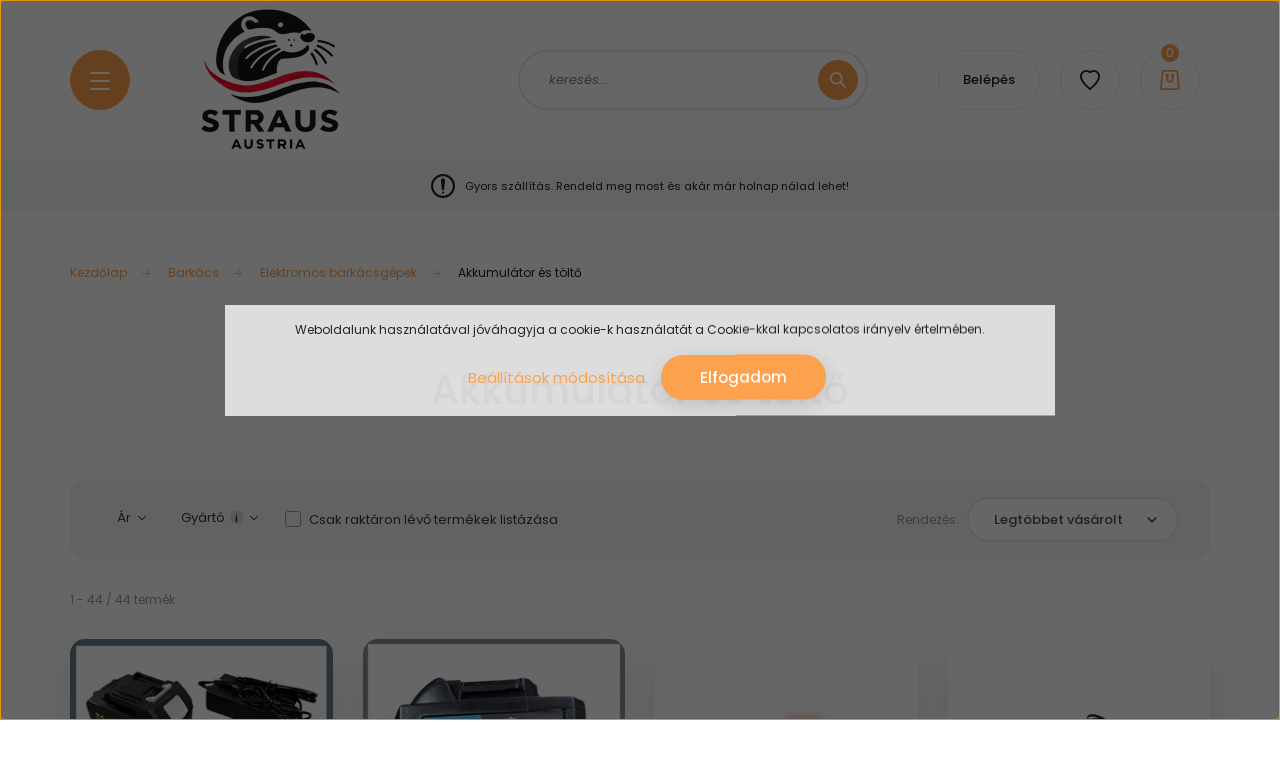

--- FILE ---
content_type: text/html; charset=UTF-8
request_url: https://strausaustria.hu/barkacs-1116/elektromos-barkacsgepek-1209/akkumulator-es-tolto-1254
body_size: 34958
content:
<!DOCTYPE html>
<html lang="hu" dir="ltr">
<head>
    <title>Akkumulátor és töltő - Elektromos barkácsgépek - Straus Austria márkaoldal</title>
    <meta charset="utf-8">
    <meta name="keywords" content="Akkumulátor és töltő, Elektromos barkácsgépek, Straus Austria, szerszámok, elektromos szerszámok, barkácsgépek, szerszámgép webáruház, olcsó szerszámok, minőségi szerszámok, akkumulátoros gépek, barkács szerszámok, háztartási gépek">
    <meta name="description" content="Akkumulátor és töltő kategóriánkban megtalálja az Önnek legmegfelelőbb terméket. Nézz meg Akkumulátor és töltő kategóriánk kínálatát.">
    <meta name="robots" content="index, follow">
    <meta property="og:title" content="" />
    <meta property="og:description" content="" />
    <meta property="og:type" content="website" />
    <meta property="og:url" content="https://strausaustria.hu/barkacs-1116/elektromos-barkacsgepek-1209/akkumulator-es-tolto-1254" />
    <meta property="og:image" content="https://strausaustria.cdn.shoprenter.hu/custom/strausaustria/image/cache/w1200h628/2026/01_09/D/HT-BBC-5988X.jpg.webp?lastmod=0.1725617646" />
    <link href="https://strausaustria.cdn.shoprenter.hu/custom/strausaustria/image/data/00/logo/strausl.png?lastmod=1745251031.1725617646" rel="icon" />
    <link href="https://strausaustria.cdn.shoprenter.hu/custom/strausaustria/image/data/00/logo/strausl.png?lastmod=1745251031.1725617646" rel="apple-touch-icon" />
    <base href="https://strausaustria.hu:443" />
    <meta name="google-site-verification" content="n-SW1DjP7hTIq9xI6gY8tPgo_-HNRdA5wuFDmbigxTA" />

    <meta name="viewport" content="width=device-width, initial-scale=1, maximum-scale=1, user-scalable=0">
            <link href="https://strausaustria.hu/barkacs-1116/elektromos-barkacsgepek-1209/akkumulator-es-tolto-1254" rel="canonical">
    
            
                <link rel="preconnect" href="https://fonts.googleapis.com">
    <link rel="preconnect" href="https://fonts.gstatic.com" crossorigin>
    <link href="https://fonts.googleapis.com/css2?family=Poppins:ital,wght@0,100;0,200;0,300;0,400;0,500;0,600;0,700;0,800;0,900;1,100;1,200;1,300;1,400;1,500;1,600;1,700;1,800;1,900&display=swap" rel="stylesheet">

            <link rel="stylesheet" href="https://strausaustria.cdn.shoprenter.hu/web/compiled/css/fancybox2.css?v=1768907443" media="screen">
            <link rel="stylesheet" href="https://strausaustria.cdn.shoprenter.hu/web/compiled/css/jquery_ui.css?v=1768907443" media="screen">
            <link rel="stylesheet" href="https://strausaustria.cdn.shoprenter.hu/custom/strausaustria/catalog/view/theme/lasvegas_global/style/1743439252.1695827804.0.0.css?v=null.1725617646" media="screen">
        <script>
        window.nonProductQuality = 80;
    </script>
    <script src="//ajax.googleapis.com/ajax/libs/jquery/1.10.2/jquery.min.js"></script>
    <script>window.jQuery || document.write('<script src="https://strausaustria.cdn.shoprenter.hu/catalog/view/javascript/jquery/jquery-1.10.2.min.js?v=1484139539"><\/script>');</script>
    <script type="text/javascript" src="//cdn.jsdelivr.net/npm/slick-carousel@1.8.1/slick/slick.min.js"></script>

            
    

    <!--Header JavaScript codes--><script src="https://strausaustria.cdn.shoprenter.hu/web/compiled/js/countdown.js?v=1768907442"></script><script src="https://strausaustria.cdn.shoprenter.hu/web/compiled/js/base.js?v=1768907442"></script><script src="https://strausaustria.cdn.shoprenter.hu/web/compiled/js/fancybox2.js?v=1768907442"></script><script src="https://strausaustria.cdn.shoprenter.hu/web/compiled/js/before_starter2_head.js?v=1768907442"></script><script src="https://strausaustria.cdn.shoprenter.hu/web/compiled/js/before_starter2_productpage.js?v=1768907442"></script><script src="https://strausaustria.cdn.shoprenter.hu/web/compiled/js/nanobar.js?v=1768907442"></script><script src="https://strausaustria.cdn.shoprenter.hu/web/compiled/js/listpage.js?v=1768907442"></script><!--Header jQuery onLoad scripts--><script>window.countdownFormat='%D:%H:%M:%S';var BASEURL='https://strausaustria.hu';Currency={"symbol_left":"","symbol_right":" Ft","decimal_place":0,"decimal_point":",","thousand_point":".","currency":"HUF","value":1};var widgetArray={"widget-system_price":true,"widget-system_manufacturer":true,"widget-2":true,"widget-6":true,"widget-1":true};$(document).ready(function(){$('.fancybox').fancybox({maxWidth:820,maxHeight:650,afterLoad:function(){wrapCSS=$(this.element).data('fancybox-wrapcss');if(wrapCSS){$('.fancybox-wrap').addClass(wrapCSS);}},helpers:{thumbs:{width:50,height:50}}});$('.fancybox-inline').fancybox({maxWidth:820,maxHeight:650,type:'inline'});});$(window).load(function(){$('.checkbox-list .slice-with-title .slice-options').hide()
$('.checkbox-list .slice-with-title .slice-title a').click(function(){$(this).parents('.slice').find('.slice-options').slideToggle('slow');});$('.radio-list .slice-with-title .slice-options').hide()
$('.radio-list .slice-with-title .slice-title a').click(function(){$(this).parents('.slice').find('.slice-options').slideToggle('slow');});window.filter_overlay.boxStatus=1;window.filter_overlay.contentStatus=0;});</script><script src="https://strausaustria.cdn.shoprenter.hu/web/compiled/js/vue/manifest.bundle.js?v=1768907440"></script><script>var ShopRenter=ShopRenter||{};ShopRenter.onCartUpdate=function(callable){document.addEventListener('cartChanged',callable)};ShopRenter.onItemAdd=function(callable){document.addEventListener('AddToCart',callable)};ShopRenter.onItemDelete=function(callable){document.addEventListener('deleteCart',callable)};ShopRenter.onSearchResultViewed=function(callable){document.addEventListener('AuroraSearchResultViewed',callable)};ShopRenter.onSubscribedForNewsletter=function(callable){document.addEventListener('AuroraSubscribedForNewsletter',callable)};ShopRenter.onCheckoutInitiated=function(callable){document.addEventListener('AuroraCheckoutInitiated',callable)};ShopRenter.onCheckoutShippingInfoAdded=function(callable){document.addEventListener('AuroraCheckoutShippingInfoAdded',callable)};ShopRenter.onCheckoutPaymentInfoAdded=function(callable){document.addEventListener('AuroraCheckoutPaymentInfoAdded',callable)};ShopRenter.onCheckoutOrderConfirmed=function(callable){document.addEventListener('AuroraCheckoutOrderConfirmed',callable)};ShopRenter.onCheckoutOrderPaid=function(callable){document.addEventListener('AuroraOrderPaid',callable)};ShopRenter.onCheckoutOrderPaidUnsuccessful=function(callable){document.addEventListener('AuroraOrderPaidUnsuccessful',callable)};ShopRenter.onProductPageViewed=function(callable){document.addEventListener('AuroraProductPageViewed',callable)};ShopRenter.onMarketingConsentChanged=function(callable){document.addEventListener('AuroraMarketingConsentChanged',callable)};ShopRenter.onCustomerRegistered=function(callable){document.addEventListener('AuroraCustomerRegistered',callable)};ShopRenter.onCustomerLoggedIn=function(callable){document.addEventListener('AuroraCustomerLoggedIn',callable)};ShopRenter.onCustomerUpdated=function(callable){document.addEventListener('AuroraCustomerUpdated',callable)};ShopRenter.onCartPageViewed=function(callable){document.addEventListener('AuroraCartPageViewed',callable)};ShopRenter.customer={"userId":0,"userClientIP":"18.118.4.35","userGroupId":8,"customerGroupTaxMode":"gross","customerGroupPriceMode":"only_gross","email":"","phoneNumber":"","name":{"firstName":"","lastName":""}};ShopRenter.theme={"name":"lasvegas_global","family":"lasvegas","parent":""};ShopRenter.shop={"name":"strausaustria","locale":"hu","currency":{"code":"HUF","rate":1},"domain":"strausaustria.myshoprenter.hu"};ShopRenter.page={"route":"product\/list","queryString":"barkacs-1116\/elektromos-barkacsgepek-1209\/akkumulator-es-tolto-1254"};ShopRenter.formSubmit=function(form,callback){callback();};let loadedAsyncScriptCount=0;function asyncScriptLoaded(position){loadedAsyncScriptCount++;if(position==='body'){if(document.querySelectorAll('.async-script-tag').length===loadedAsyncScriptCount){if(/complete|interactive|loaded/.test(document.readyState)){document.dispatchEvent(new CustomEvent('asyncScriptsLoaded',{}));}else{document.addEventListener('DOMContentLoaded',()=>{document.dispatchEvent(new CustomEvent('asyncScriptsLoaded',{}));});}}}}</script><script type="text/javascript"async class="async-script-tag"onload="asyncScriptLoaded('header')"src="https://static2.rapidsearch.dev/resultpage.js?shop=strausaustria.shoprenter.hu"></script><script type="text/javascript"async class="async-script-tag"onload="asyncScriptLoaded('header')"src="https://widget.molin.ai/shop-ai.js?w=7l1e7vsf"></script><script type="text/javascript"async class="async-script-tag"onload="asyncScriptLoaded('header')"src="https://onsite.optimonk.com/script.js?account=126558"></script><script type="text/javascript"src="https://strausaustria.cdn.shoprenter.hu/web/compiled/js/vue/customerEventDispatcher.bundle.js?v=1768907440"></script>                
            
            <script>window.dataLayer=window.dataLayer||[];function gtag(){dataLayer.push(arguments)};var ShopRenter=ShopRenter||{};ShopRenter.config=ShopRenter.config||{};ShopRenter.config.googleConsentModeDefaultValue="denied";</script>                        <script type="text/javascript" src="https://strausaustria.cdn.shoprenter.hu/web/compiled/js/vue/googleConsentMode.bundle.js?v=1768907440"></script>

            <!-- Meta Pixel Code -->
<script>
!function(f,b,e,v,n,t,s)
{if(f.fbq)return;n=f.fbq=function(){n.callMethod?
n.callMethod.apply(n,arguments):n.queue.push(arguments)};
if(!f._fbq)f._fbq=n;n.push=n;n.loaded=!0;n.version='2.0';
n.queue=[];t=b.createElement(e);t.async=!0;
t.src=v;s=b.getElementsByTagName(e)[0];
s.parentNode.insertBefore(t,s)}(window, document,'script',
'https://connect.facebook.net/en_US/fbevents.js');
fbq('consent', 'revoke');
fbq('init', '642393535154822');
fbq('track', 'PageView');
document.addEventListener('AuroraAddedToCart', function(auroraEvent) {
    var fbpId = [];
    var fbpValue = 0;
    var fbpCurrency = '';

    auroraEvent.detail.products.forEach(function(item) {
        fbpValue += parseFloat(item.grossUnitPrice) * item.quantity;
        fbpId.push(item.id);
        fbpCurrency = item.currency;
    });


    fbq('track', 'AddToCart', {
        content_ids: fbpId,
        content_type: 'product',
        value: fbpValue,
        currency: fbpCurrency
    }, {
        eventID: auroraEvent.detail.event.id
    });
})
window.addEventListener('AuroraMarketingCookie.Changed', function(event) {
            let consentStatus = event.detail.isAccepted ? 'grant' : 'revoke';
            if (typeof fbq === 'function') {
                fbq('consent', consentStatus);
            }
        });
</script>
<noscript><img height="1" width="1" style="display:none"
src="https://www.facebook.com/tr?id=642393535154822&ev=PageView&noscript=1"
/></noscript>
<!-- End Meta Pixel Code -->
            <!-- Google Tag Manager -->
<script>(function(w,d,s,l,i){w[l]=w[l]||[];w[l].push({'gtm.start':
new Date().getTime(),event:'gtm.js'});var f=d.getElementsByTagName(s)[0],
j=d.createElement(s),dl=l!='dataLayer'?'&l='+l:'';j.async=true;j.src=
'https://www.googletagmanager.com/gtm.js?id='+i+dl;f.parentNode.insertBefore(j,f);
})(window,document,'script','dataLayer','GTM-3262B5H');</script>
<!-- End Google Tag Manager -->
            
            
                <!--Global site tag(gtag.js)--><script async src="https://www.googletagmanager.com/gtag/js?id=AW-481772208"></script><script>window.dataLayer=window.dataLayer||[];function gtag(){dataLayer.push(arguments);}
gtag('js',new Date());gtag('config','AW-481772208',{"allow_enhanced_conversions":true});gtag('config','G-M9CTGESF2L');</script>                                <script type="text/javascript" src="https://strausaustria.cdn.shoprenter.hu/web/compiled/js/vue/GA4EventSender.bundle.js?v=1768907440"></script>

    
    
</head>
<body id="body" class="page-body product-list-body category-list-body lasvegas_global-body desktop-device-body" role="document">
<script>var bodyComputedStyle=window.getComputedStyle(document.body);ShopRenter.theme.breakpoints={'xs':parseInt(bodyComputedStyle.getPropertyValue('--breakpoint-xs')),'sm':parseInt(bodyComputedStyle.getPropertyValue('--breakpoint-sm')),'md':parseInt(bodyComputedStyle.getPropertyValue('--breakpoint-md')),'lg':parseInt(bodyComputedStyle.getPropertyValue('--breakpoint-lg')),'xl':parseInt(bodyComputedStyle.getPropertyValue('--breakpoint-xl'))}</script><!--Google Tag Manager(noscript)--><noscript><iframe src="https://www.googletagmanager.com/ns.html?id=GTM-3262B5H"
height="0"width="0"style="display:none;visibility:hidden"></iframe></noscript><!--End Google Tag Manager(noscript)--><div id="fb-root"></div><script>(function(d,s,id){var js,fjs=d.getElementsByTagName(s)[0];if(d.getElementById(id))return;js=d.createElement(s);js.id=id;js.src="//connect.facebook.net/hu_HU/sdk/xfbml.customerchat.js#xfbml=1&version=v2.12&autoLogAppEvents=1";fjs.parentNode.insertBefore(js,fjs);}(document,"script","facebook-jssdk"));</script>
                    

<!-- cached --><div class="Fixed nanobar js-nanobar-first-login">
    <div class="container nanobar-container">
        <div class="row flex-column flex-sm-row">
            <div class="col-12 col-sm-6 col-lg-7 nanobar-text-cookies align-self-center text-sm-left">
                Weboldalunk használatával jóváhagyja a cookie-k használatát a Cookie-kkal kapcsolatos irányelv értelmében.
            </div>
            <div class="col-12 col-sm-6 col-lg-5 nanobar-buttons m-sm-0 text-center text-sm-right">
                <a href="" class="btn btn-link nanobar-settings-button js-nanobar-settings-button">
                    Beállítások módosítása
                </a>
                <a href="" class="btn btn-primary nanobar-btn js-nanobar-close-cookies" data-button-save-text="Beállítások mentése">
                    Elfogadom
                </a>
            </div>
        </div>
        <div class="nanobar-cookies js-nanobar-cookies flex-column flex-sm-row text-left pt-3 mt-3" style="display: none;">
            <div class="form-check pt-2 pb-2 pr-2 mb-0">
                <input class="form-check-input" type="checkbox" name="required_cookies" disabled checked />
                <label class="form-check-label">
                    Szükséges cookie-k
                    <div class="cookies-help-text text-muted">
                        Ezek a cookie-k segítenek abban, hogy a webáruház használható és működőképes legyen.
                    </div>
                </label>
            </div>
            <div class="form-check pt-2 pb-2 pr-2 mb-0">
                <input class="form-check-input js-nanobar-marketing-cookies" type="checkbox" name="marketing_cookies"
                         checked />
                <label class="form-check-label">
                    Marketing cookie-k
                    <div class="cookies-help-text text-muted">
                        Ezeket a cookie-k segítenek abban, hogy az Ön érdeklődési körének megfelelő reklámokat és termékeket jelenítsük meg a webáruházban.
                    </div>
                </label>
            </div>
        </div>
    </div>
</div>

<script>
    (function ($) {
        $(document).ready(function () {
            new AuroraNanobar.FirstLogNanobarCheckbox(jQuery('.js-nanobar-first-login'), 'modal');
        });
    })(jQuery);
</script>
<!-- /cached -->
<!-- cached --><div class="Fixed nanobar js-nanobar-free-shipping">
    <div class="container nanobar-container">
        <button type="button" class="close js-nanobar-close" aria-label="Close">
            <span aria-hidden="true">&times;</span>
        </button>
        <div class="nanobar-text px-3"></div>
    </div>
</div>

<script>$(document).ready(function(){document.nanobarInstance=new AuroraNanobar.FreeShippingNanobar($('.js-nanobar-free-shipping'),'modal','0','','1');});</script><!-- /cached -->
                <!-- page-wrap -->

                <div class="page-wrap">
                                                <div id="section-header" class="section-wrapper ">
    
    

<header class="sticky-header">
            <div class="container">
            <nav class="navbar header-navbar navbar-expand-lg justify-content-between">
                <div id="js-mobile-navbar" class="mobile-navbar">
                    <button id="js-hamburger-icon" class="btn btn-primary rounded p-0">
                        <div class="hamburger-icon position-relative">
                            <div class="hamburger-icon-line position-absolute line-1"></div>
                            <div class="hamburger-icon-line position-absolute line-2"></div>
                            <div class="hamburger-icon-line position-absolute line-3"></div>
                        </div>
                    </button>
                </div>

                <!-- cached -->
    <a class="navbar-brand" href="/"><img style="border: 0; max-width: 210px;" src="https://strausaustria.cdn.shoprenter.hu/custom/strausaustria/image/cache/w210h210m00/00/logo/strausl.png?v=1745251031" title="Straus Austria " alt="Straus Austria " /></a>
<!-- /cached -->

                                <div class="dropdown search-module d-flex">
                    <div class="input-group rounded-right">
                        <input class="form-control form-control-lg disableAutocomplete rounded-right" type="text" placeholder="keresés..." value=""
                               id="filter_keyword" 
                               onclick="this.value=(this.value==this.defaultValue)?'':this.value;"/>
                        <div class="input-group-append">
                            <button class="btn btn-primary rounded" type="button" onclick="moduleSearch();">
                                <svg width="16" height="16" viewBox="0 0 16 16" fill="currentColor" xmlns="https://www.w3.org/2000/svg">
    <path d="M10.6802 1.82958C8.24076 -0.609861 4.27077 -0.609861 1.82958 1.82958C-0.609861 4.2699 -0.609861 8.24076 1.82958 10.6802C3.01176 11.8624 4.58334 12.5137 6.25533 12.5137C7.62479 12.5137 8.92292 12.0703 9.99842 11.2627L14.4738 15.7381C14.6484 15.9127 14.8772 16 15.1059 16C15.3347 16 15.5634 15.9127 15.7381 15.7381C16.0873 15.3888 16.0873 14.8231 15.7381 14.4738L11.2627 9.99842C12.0703 8.92298 12.5137 7.62479 12.5137 6.25533C12.5137 4.58334 11.8624 3.01176 10.6802 1.82958ZM3.09383 9.41595C1.35112 7.67324 1.35112 4.83741 3.09383 3.09383C3.96519 2.22248 5.11069 1.7868 6.25533 1.7868C7.39996 1.7868 8.5446 2.22248 9.41595 3.09383C10.2602 3.93812 10.7256 5.06093 10.7256 6.25533C10.7256 7.44886 10.2602 8.57166 9.41595 9.41595C8.57166 10.2602 7.44886 10.7256 6.25533 10.7256C5.06093 10.7256 3.93812 10.2602 3.09383 9.41595Z"/>
</svg>

                            </button>
                        </div>
                    </div>

                    <input type="hidden" id="filter_description" value="0"/>
                    <input type="hidden" id="search_shopname" value="strausaustria"/>
                    <div id="results" class="dropdown-menu search-results"></div>
                </div>

                
                
                <!-- cached -->
    <ul class="nav login-list">
                    <li class="nav-item nav-item-login-button">
                <a class="btn btn-outline-secondary" href="index.php?route=account/login" title="Belépés">
                    Belépés
                </a>
            </li>
            </ul>
<!-- /cached -->
                <hx:include src="/_fragment?_path=_format%3Dhtml%26_locale%3Den%26_controller%3Dmodule%252Fwishlist&amp;_hash=gdlH3YLzAVlTELVKwt4ePzdLFDD0inH3%2BvdrgQUGXpc%3D"></hx:include>
                <div id="js-cart">
                    <hx:include src="/_fragment?_path=_format%3Dhtml%26_locale%3Den%26_controller%3Dmodule%252Fcart&amp;_hash=mi4mrRNLa1%2FhqZxulJnrc8DPiS5n0q5ZOssUP44c67E%3D"></hx:include>
                </div>
            </nav>
        </div>
    </header>


<div id="js-mobile-nav" style="display: none;">
    <span class="close-menu-button-wrapper d-flex justify-content-start justify-content-md-end align-items-center">
        <a class="js-close-menu" href="#">
            <div class="btn d-flex-center">
                <svg width="20" height="17" viewBox="0 0 20 17" fill="currentColor" xmlns="https://www.w3.org/2000/svg">
    <path d="M0.233979 0.357238C0.58898 -0.0658371 1.21974 -0.121021 1.64281 0.233981L19.2618 15.0181C19.6849 15.3731 19.7401 16.0039 19.3851 16.4269C19.0301 16.85 18.3993 16.9052 17.9763 16.5502L0.357236 1.76607C-0.0658387 1.41107 -0.121023 0.780312 0.233979 0.357238Z"/>
    <path d="M19.5196 0.357236C19.1646 -0.065839 18.5338 -0.121023 18.1107 0.233979L0.4917 15.0181C0.0686255 15.3731 0.0134411 16.0039 0.368443 16.4269C0.723445 16.85 1.3542 16.9052 1.77727 16.5502L19.3963 1.76607C19.8194 1.41107 19.8746 0.78031 19.5196 0.357236Z"/>
</svg>

            </div>
        </a>
    </span>
    <ul>

        <li class="d-lg-none">
                            <span class="hamburger-login-box">
                                    <span class="mobile-login-buttons">
                    <span class="mobile-login-buttons-row d-flex justify-content-start">
                        <span class="w-50">
                            <a href="index.php?route=account/login" class="btn btn-primary btn-block">Belépés</a>
                        </span>
                        <span class="w-50">
                            <a href="index.php?route=account/create" class="btn btn-link btn-block">Regisztráció</a>
                        </span>
                    </span>
                </span>
                            </span>
                    </li>
            
    <li>
    <a href="https://strausaustria.hu/minecraft-kedvezmeny-ami-nem-mese-2644">
        Minecraft Kedvezmény, ami nem mese
    </a>
    </li><li>
    <a href="https://strausaustria.hu/futesi-akcio-2479">
        Fűtési Akció
    </a>
    </li><li>
    <a href="https://strausaustria.hu/barkacs-1116">
        Barkács
    </a>
            <ul><li>
    <a href="https://strausaustria.hu/barkacs-1116/aggregator-aramfejleszto-1446">
        Aggregátor-áramfejlesztő
    </a>
    </li><li>
    <a href="https://strausaustria.hu/barkacs-1116/autos-barkacs-1721">
        Autós Barkács
    </a>
            <ul><li>
    <a href="https://strausaustria.hu/barkacs-1116/autos-barkacs-1721/autos-tartozekok-1724">
        Autós tartozékok
    </a>
            <ul><li>
    <a href="https://strausaustria.hu/barkacs-1116/autos-barkacs-1721/autos-tartozekok-1724/autoszereles-1727">
        Autószerelés
    </a>
    </li></ul>
    </li></ul>
    </li><li>
    <a href="https://strausaustria.hu/barkacs-1116/autos-tartozekok-1119">
        Autós tartozékok
    </a>
            <ul><li>
    <a href="https://strausaustria.hu/barkacs-1116/autos-tartozekok-1119/auto-elektronika-1260">
        Autó elektronika
    </a>
    </li><li>
    <a href="https://strausaustria.hu/barkacs-1116/autos-tartozekok-1119/autoszereles-1431">
        Autószerelés
    </a>
    </li><li>
    <a href="https://strausaustria.hu/barkacs-1116/autos-tartozekok-1119/belso-felszerelesek-1122">
        Belső felszerelések
    </a>
    </li><li>
    <a href="https://strausaustria.hu/barkacs-1116/autos-tartozekok-1119/csapagylehuzo-1470">
        Csapágylehúzó
    </a>
    </li><li>
    <a href="https://strausaustria.hu/barkacs-1116/autos-tartozekok-1119/csorlok-1371">
        Csörlők
    </a>
    </li><li>
    <a href="https://strausaustria.hu/barkacs-1116/autos-tartozekok-1119/emelo-1305">
        Emelő
    </a>
    </li><li>
    <a href="https://strausaustria.hu/barkacs-1116/autos-tartozekok-1119/kulso-felszerelesek-1296">
        Külső felszerelések
    </a>
    </li></ul>
    </li><li>
    <a href="https://strausaustria.hu/barkacs-1116/egyeb-gep-szerszam-1428">
        Egyéb gép szerszám
    </a>
    </li><li>
    <a href="https://strausaustria.hu/barkacs-1116/elektromos-barkacsgepek-1209">
        Elektromos barkácsgépek
    </a>
            <ul><li>
    <a href="https://strausaustria.hu/barkacs-1116/elektromos-barkacsgepek-1209/akkumulator-es-tolto-1254">
        <b>Akkumulátor és töltő</b>
    </a>
    </li><li>
    <a href="https://strausaustria.hu/barkacs-1116/elektromos-barkacsgepek-1209/csiszolo-es-koszorugepek-1212">
        Csiszoló és köszörűgépek
    </a>
    </li><li>
    <a href="https://strausaustria.hu/barkacs-1116/elektromos-barkacsgepek-1209/egyeb-elektromos-barkacs-gep-1353">
        Egyéb elektromos barkács gép
    </a>
    </li><li>
    <a href="https://strausaustria.hu/barkacs-1116/elektromos-barkacsgepek-1209/fureszek-1245">
        Fűrészek
    </a>
            <ul><li>
    <a href="https://strausaustria.hu/barkacs-1116/elektromos-barkacsgepek-1209/fureszek-1245/asztali-korfureszek-1278">
        Asztali körfűrészek
    </a>
    </li><li>
    <a href="https://strausaustria.hu/barkacs-1116/elektromos-barkacsgepek-1209/fureszek-1245/dekopirfureszek-1464">
        Dekopírfűrészek
    </a>
    </li><li>
    <a href="https://strausaustria.hu/barkacs-1116/elektromos-barkacsgepek-1209/fureszek-1245/kezi-korfureszek-1248">
        Kézi körfűrészek
    </a>
    </li><li>
    <a href="https://strausaustria.hu/barkacs-1116/elektromos-barkacsgepek-1209/fureszek-1245/leszabo-gervago-fureszek-1275">
        Leszabó-gérvágó fűrészek
    </a>
    </li><li>
    <a href="https://strausaustria.hu/barkacs-1116/elektromos-barkacsgepek-1209/fureszek-1245/szuro-es-orrfureszek-1413">
        Szúró és orrfűrészek
    </a>
    </li></ul>
    </li><li>
    <a href="https://strausaustria.hu/barkacs-1116/elektromos-barkacsgepek-1209/furok-es-csavarozok-1287">
        Fúrók és csavarozók
    </a>
            <ul><li>
    <a href="https://strausaustria.hu/barkacs-1116/elektromos-barkacsgepek-1209/furok-es-csavarozok-1287/akkus-csavarozok-1290">
        Akkus csavarozók
    </a>
    </li><li>
    <a href="https://strausaustria.hu/barkacs-1116/elektromos-barkacsgepek-1209/furok-es-csavarozok-1287/furogepek-utvefurok-1293">
        Fúrógépek-ütvefúrók
    </a>
    </li><li>
    <a href="https://strausaustria.hu/barkacs-1116/elektromos-barkacsgepek-1209/furok-es-csavarozok-1287/furokalapacs-1855">
        Fúrókalapács
    </a>
    </li><li>
    <a href="https://strausaustria.hu/barkacs-1116/elektromos-barkacsgepek-1209/furok-es-csavarozok-1287/furokalapacsok-1359">
        Fúrókalapácsok
    </a>
    </li></ul>
    </li><li>
    <a href="https://strausaustria.hu/barkacs-1116/elektromos-barkacsgepek-1209/gyalugep-1452">
        Gyalugép
    </a>
    </li><li>
    <a href="https://strausaustria.hu/barkacs-1116/elektromos-barkacsgepek-1209/keverogep-1335">
        Keverőgép
    </a>
    </li><li>
    <a href="https://strausaustria.hu/barkacs-1116/elektromos-barkacsgepek-1209/marok-1416">
        Marók
    </a>
    </li><li>
    <a href="https://strausaustria.hu/barkacs-1116/elektromos-barkacsgepek-1209/multifunkcios-szerszamok-1365">
        Multifunkciós szerszámok
    </a>
    </li><li>
    <a href="https://strausaustria.hu/barkacs-1116/elektromos-barkacsgepek-1209/polirozo-gepek-1356">
        Polírozó gépek
    </a>
    </li></ul>
    </li><li>
    <a href="https://strausaustria.hu/barkacs-1116/festekszoro-pisztoly-1215">
        Festékszóró pisztoly
    </a>
    </li><li>
    <a href="https://strausaustria.hu/barkacs-1116/hegesztok-es-tartozekok-1251">
        Hegesztők és tartozékok
    </a>
    </li><li>
    <a href="https://strausaustria.hu/barkacs-1116/keselezo-1314">
        Késélező
    </a>
    </li><li>
    <a href="https://strausaustria.hu/barkacs-1116/kezi-szerszam-1239">
        Kézi szerszám
    </a>
            <ul><li>
    <a href="https://strausaustria.hu/barkacs-1116/kezi-szerszam-1239/csavarhuzo-bitfej-imbusz-torx-1266">
        Csavarhúzó, Bitfej, Imbusz, Torx
    </a>
    </li><li>
    <a href="https://strausaustria.hu/barkacs-1116/kezi-szerszam-1239/dugokulcs-1404">
        Dugókulcs
    </a>
    </li><li>
    <a href="https://strausaustria.hu/barkacs-1116/kezi-szerszam-1239/egyeb-kezi-szerszam-1461">
        Egyéb kézi szerszám
    </a>
    </li><li>
    <a href="https://strausaustria.hu/barkacs-1116/kezi-szerszam-1239/fogok-1329">
        Fogók
    </a>
    </li><li>
    <a href="https://strausaustria.hu/barkacs-1116/kezi-szerszam-1239/kalapacsok-es-balta-1500">
        Kalapácsok és balta
    </a>
    </li><li>
    <a href="https://strausaustria.hu/barkacs-1116/kezi-szerszam-1239/kezi-csempevagok-1455">
        Kézi csempevágók
    </a>
    </li><li>
    <a href="https://strausaustria.hu/barkacs-1116/kezi-szerszam-1239/kezi-fureszek-1503">
        Kézi fűrészek
    </a>
    </li><li>
    <a href="https://strausaustria.hu/barkacs-1116/kezi-szerszam-1239/komuves-es-festoszerszamok-1242">
        Kőműves és Festőszerszámok
    </a>
    </li><li>
    <a href="https://strausaustria.hu/barkacs-1116/kezi-szerszam-1239/lyukasztok-1458">
        Lyukasztók
    </a>
    </li><li>
    <a href="https://strausaustria.hu/barkacs-1116/kezi-szerszam-1239/menetfurok-menetmetszok-torott-csavar-kiszedok-1407">
        Menetfúrók, menetmetszők, törött csavar kiszedők
    </a>
    </li><li>
    <a href="https://strausaustria.hu/barkacs-1116/kezi-szerszam-1239/meromuszerek-1308">
        Mérőműszerek
    </a>
    </li><li>
    <a href="https://strausaustria.hu/barkacs-1116/kezi-szerszam-1239/nyomatekkulcsok-racsnis-kulcsok-1344">
        Nyomatékkulcsok, Racsnis kulcsok
    </a>
    </li><li>
    <a href="https://strausaustria.hu/barkacs-1116/kezi-szerszam-1239/popszegecshuzok-1425">
        Popszegecshúzók
    </a>
    </li><li>
    <a href="https://strausaustria.hu/barkacs-1116/kezi-szerszam-1239/villaskulcsok-csillagkulcsok-es-egyeb-kulcsok-1347">
        Villáskulcsok, Csillagkulcsok és egyéb kulcsok
    </a>
    </li></ul>
    </li><li>
    <a href="https://strausaustria.hu/barkacs-1116/kompresszor-1299">
        Kompresszor
    </a>
    </li><li>
    <a href="https://strausaustria.hu/barkacs-1116/muhelyfelszereles-1140">
        Műhelyfelszerelés
    </a>
            <ul><li>
    <a href="https://strausaustria.hu/barkacs-1116/muhelyfelszereles-1140/egyeb-muhelyfelszereles-1185">
        Egyéb műhelyfelszerelés
    </a>
    </li><li>
    <a href="https://strausaustria.hu/barkacs-1116/muhelyfelszereles-1140/forrasztopisztoly-1467">
        Forrasztópisztoly
    </a>
    </li><li>
    <a href="https://strausaustria.hu/barkacs-1116/muhelyfelszereles-1140/letra-1383">
        Létra
    </a>
    </li><li>
    <a href="https://strausaustria.hu/barkacs-1116/muhelyfelszereles-1140/muhelyberendezesek-1443">
        Műhelyberendezések
    </a>
    </li><li>
    <a href="https://strausaustria.hu/barkacs-1116/muhelyfelszereles-1140/munkaruhazat-es-biztonsag-1341">
        Munkaruházat és biztonság
    </a>
    </li><li>
    <a href="https://strausaustria.hu/barkacs-1116/muhelyfelszereles-1140/satu-1272">
        Satu
    </a>
    </li><li>
    <a href="https://strausaustria.hu/barkacs-1116/muhelyfelszereles-1140/szerelolampa-1143">
        Szerelőlámpa
    </a>
    </li><li>
    <a href="https://strausaustria.hu/barkacs-1116/muhelyfelszereles-1140/szerszam-tarolas-1440">
        Szerszám tárolás
    </a>
    </li></ul>
    </li><li>
    <a href="https://strausaustria.hu/barkacs-1116/szerszam-tartozekok-1221">
        Szerszám tartozékok
    </a>
            <ul><li>
    <a href="https://strausaustria.hu/barkacs-1116/szerszam-tartozekok-1221/csiszolo-tartozek-1224">
        Csiszoló tartozék
    </a>
    </li><li>
    <a href="https://strausaustria.hu/barkacs-1116/szerszam-tartozekok-1221/eszterga-tartozek-1479">
        Eszterga tartozék
    </a>
    </li><li>
    <a href="https://strausaustria.hu/barkacs-1116/szerszam-tartozekok-1221/furesz-tartozek-1350">
        Fűrész tartozék
    </a>
    </li><li>
    <a href="https://strausaustria.hu/barkacs-1116/szerszam-tartozekok-1221/furo-csavarozo-veso-tartozek-1263">
        Fúró, csavarozó, véső tartozék
    </a>
    </li></ul>
    </li><li>
    <a href="https://strausaustria.hu/barkacs-1116/szerszamok-keszletek-1179">
        Szerszámok-készletek
    </a>
    </li></ul>
    </li><li>
    <a href="https://strausaustria.hu/kert-1158">
        Kert
    </a>
            <ul><li>
    <a href="https://strausaustria.hu/kert-1158/fukasza-szegelynyiro-1839">
        Fűkasza, szegélynyíró
    </a>
    </li><li>
    <a href="https://strausaustria.hu/kert-1158/grill-bogracs-1362">
        Grill, bogrács
    </a>
    </li><li>
    <a href="https://strausaustria.hu/kert-1158/kerti-butorok-2264">
        Kerti bútorok
    </a>
            <ul><li>
    <a href="https://strausaustria.hu/kert-1158/kerti-butorok-2264/fuggoagy-es-fuggoszek-2267">
        Függőágy és Függőszék
    </a>
    </li></ul>
    </li><li>
    <a href="https://strausaustria.hu/kert-1158/kerti-gepek-1233">
        Kerti gépek
    </a>
            <ul><li>
    <a href="https://strausaustria.hu/kert-1158/kerti-gepek-1233/akkus-lancfuresz-1757">
        Akkus láncfűrész
    </a>
    </li><li>
    <a href="https://strausaustria.hu/kert-1158/kerti-gepek-1233/benzines-lancfuresz-1760">
        Benzines láncfűrész
    </a>
    </li><li>
    <a href="https://strausaustria.hu/kert-1158/kerti-gepek-1233/elektromos-lancfuresz-1763">
        Elektromos Láncfűrész
    </a>
    </li><li>
    <a href="https://strausaustria.hu/kert-1158/kerti-gepek-1233/funyiro-2134">
        Fűnyíró
    </a>
    </li><li>
    <a href="https://strausaustria.hu/kert-1158/kerti-gepek-1233/lombszivo-lombfuvo-2105">
        Lombszívó, lombfúvó
    </a>
    </li><li>
    <a href="https://strausaustria.hu/kert-1158/kerti-gepek-1233/sovenyvago-agvago-1804">
        Sövényvágó, ágvágó
    </a>
    </li><li>
    <a href="https://strausaustria.hu/kert-1158/kerti-gepek-1233/szivattyuk-2052">
        Szivattyúk
    </a>
    </li><li>
    <a href="https://strausaustria.hu/kert-1158/kerti-gepek-1233/talajfuro-2094">
        Talajfúró
    </a>
    </li></ul>
    </li><li>
    <a href="https://strausaustria.hu/kert-1158/kerti-szerszamok-2273">
        Kerti szerszámok
    </a>
    </li><li>
    <a href="https://strausaustria.hu/kert-1158/kiegeszitok-1230">
        Kiegészítők
    </a>
    </li><li>
    <a href="https://strausaustria.hu/kert-1158/medence-es-tartozekai-2136">
        Medence és tartozékai
    </a>
    </li><li>
    <a href="https://strausaustria.hu/kert-1158/ontozes-locsolas-1161">
        Öntözés, locsolás
    </a>
    </li><li>
    <a href="https://strausaustria.hu/kert-1158/permetezo-2092">
        Permetező
    </a>
    </li></ul>
    </li><li>
    <a href="https://strausaustria.hu/konyha-1047">
        Konyha
    </a>
            <ul><li>
    <a href="https://strausaustria.hu/konyha-1047/edenykeszlet-1155">
        Edénykészlet
    </a>
    </li><li>
    <a href="https://strausaustria.hu/konyha-1047/evoeszkozkeszlet-1434">
        Evőeszközkészlet
    </a>
    </li><li>
    <a href="https://strausaustria.hu/konyha-1047/keskeszlet-1059">
        Késkészlet
    </a>
    </li><li>
    <a href="https://strausaustria.hu/konyha-1047/konyhai-csaptelepek-1167">
        Konyhai csaptelepek
    </a>
    </li><li>
    <a href="https://strausaustria.hu/konyha-1047/konyhai-eszkozok-1050">
        Konyhai eszközök
    </a>
            <ul><li>
    <a href="https://strausaustria.hu/konyha-1047/konyhai-eszkozok-1050/bogre-csesze-1401">
        Bögre, Csésze, Pohár
    </a>
    </li><li>
    <a href="https://strausaustria.hu/konyha-1047/konyhai-eszkozok-1050/egyeb-konyhai-eszkoz-1188">
        Egyéb konyhai eszköz
    </a>
    </li><li>
    <a href="https://strausaustria.hu/konyha-1047/konyhai-eszkozok-1050/evoeszkozok-vagoeszkozok-1053">
        Evőeszközök, Vágóeszközök
    </a>
    </li><li>
    <a href="https://strausaustria.hu/konyha-1047/konyhai-eszkozok-1050/fozoedeny-1170">
        Főzőedény
    </a>
    </li><li>
    <a href="https://strausaustria.hu/konyha-1047/konyhai-eszkozok-1050/grill-bbq-eszkozok-1332">
        Grill, BBQ eszközök
    </a>
    </li><li>
    <a href="https://strausaustria.hu/konyha-1047/konyhai-eszkozok-1050/kezi-aprito-daralo-1062">
        Kézi aprító, Daráló
    </a>
    </li><li>
    <a href="https://strausaustria.hu/konyha-1047/konyhai-eszkozok-1050/kukta-serpenyo-1125">
        Kukta, Serpenyő
    </a>
    </li><li>
    <a href="https://strausaustria.hu/konyha-1047/konyhai-eszkozok-1050/palacsintasuto-1392">
        Palacsintasütő
    </a>
    </li><li>
    <a href="https://strausaustria.hu/konyha-1047/konyhai-eszkozok-1050/sutoedeny-1380">
        Sütőedény
    </a>
    </li><li>
    <a href="https://strausaustria.hu/konyha-1047/konyhai-eszkozok-1050/talalo-edeny-1323">
        Tálaló edény
    </a>
    </li><li>
    <a href="https://strausaustria.hu/konyha-1047/konyhai-eszkozok-1050/tanyer-2108">
        Tányér
    </a>
    </li><li>
    <a href="https://strausaustria.hu/konyha-1047/konyhai-eszkozok-1050/taroloedeny-etelhordo-1320">
        Tárolóedény, Ételhordó
    </a>
    </li><li>
    <a href="https://strausaustria.hu/konyha-1047/konyhai-eszkozok-1050/tepsi-sutoforma-1152">
        Tepsi, sütőforma
    </a>
    </li><li>
    <a href="https://strausaustria.hu/konyha-1047/konyhai-eszkozok-1050/termosz-2131">
        Termosz
    </a>
    </li><li>
    <a href="https://strausaustria.hu/konyha-1047/konyhai-eszkozok-1050/vagodeszka-1056">
        Vágódeszka
    </a>
    </li></ul>
    </li><li>
    <a href="https://strausaustria.hu/konyha-1047/konyhai-gepek-1173">
        Konyhai gépek
    </a>
            <ul><li>
    <a href="https://strausaustria.hu/konyha-1047/konyhai-gepek-1173/aprito-szeletelo-reszelo-1284">
        Aprító, Szeletelő, Reszelő
    </a>
    </li><li>
    <a href="https://strausaustria.hu/konyha-1047/konyhai-gepek-1173/egyeb-konyhai-gep-1311">
        Egyéb konyhai gép
    </a>
    </li><li>
    <a href="https://strausaustria.hu/konyha-1047/konyhai-gepek-1173/elektromos-daralo-1398">
        Elektromos daráló
    </a>
    </li><li>
    <a href="https://strausaustria.hu/konyha-1047/konyhai-gepek-1173/fozolap-suto-1194">
        Főzőlap, Sütő
    </a>
    </li><li>
    <a href="https://strausaustria.hu/konyha-1047/konyhai-gepek-1173/grill-suto-bbq-1302">
        Grill sütő, BBQ
    </a>
    </li><li>
    <a href="https://strausaustria.hu/konyha-1047/konyhai-gepek-1173/gyumolcscentrifuga-es-citruspres-1422">
        Gyümölcscentrifuga és citrusprés
    </a>
    </li><li>
    <a href="https://strausaustria.hu/konyha-1047/konyhai-gepek-1173/husdaralo-hurkatolto-1377">
        Húsdaráló, Húrkatöltő
    </a>
    </li><li>
    <a href="https://strausaustria.hu/konyha-1047/konyhai-gepek-1173/kavefozo-teafozo-vizforralo-1200">
        Kávéfőző, Teafőző, Vízforraló
    </a>
    </li><li>
    <a href="https://strausaustria.hu/konyha-1047/konyhai-gepek-1173/kenyerpiritok-1389">
        Kenyérpirítók
    </a>
    </li><li>
    <a href="https://strausaustria.hu/konyha-1047/konyhai-gepek-1173/konyhai-robotgep-1419">
        Konyhai robotgép
    </a>
    </li><li>
    <a href="https://strausaustria.hu/konyha-1047/konyhai-gepek-1173/mikrohullamu-suto-1197">
        Mikrohullámú sütő
    </a>
    </li><li>
    <a href="https://strausaustria.hu/konyha-1047/konyhai-gepek-1173/olajsuto-forrolevegos-suto-fritoz-1338">
        Olajsütő, Forrólevegős sütő, Fritőz
    </a>
    </li><li>
    <a href="https://strausaustria.hu/konyha-1047/konyhai-gepek-1173/parolo-fozo-aszalo-gep-1482">
        Pároló, Főző, Aszaló gép
    </a>
    </li><li>
    <a href="https://strausaustria.hu/konyha-1047/konyhai-gepek-1173/szendvics-es-gofri-suto-1386">
        Szendvics és Gofri sütő
    </a>
    </li><li>
    <a href="https://strausaustria.hu/konyha-1047/konyhai-gepek-1173/turmixgep-mixer-1176">
        Turmixgép, Mixer
    </a>
    </li></ul>
    </li><li>
    <a href="https://strausaustria.hu/konyha-1047/konyhai-kiegeszitok-1203">
        Konyhai kiegészítők
    </a>
            <ul><li>
    <a href="https://strausaustria.hu/konyha-1047/konyhai-kiegeszitok-1203/befottes-uveg-1506">
        Befőttes üveg
    </a>
    </li><li>
    <a href="https://strausaustria.hu/konyha-1047/konyhai-kiegeszitok-1203/eteltarto-doboz-tarolok-1326">
        Ételtartó doboz, tárolók
    </a>
    </li><li>
    <a href="https://strausaustria.hu/konyha-1047/konyhai-kiegeszitok-1203/fuszertarto-1473">
        Fűszertartó
    </a>
    </li><li>
    <a href="https://strausaustria.hu/konyha-1047/konyhai-kiegeszitok-1203/kenyertarto-gyumolcskosar-1488">
        Kenyértartó, gyümölcskosár
    </a>
    </li><li>
    <a href="https://strausaustria.hu/konyha-1047/konyhai-kiegeszitok-1203/konyhai-merleg-1206">
        Konyhai mérleg
    </a>
    </li><li>
    <a href="https://strausaustria.hu/konyha-1047/konyhai-kiegeszitok-1203/konyhai-textil-konyharuha-1494">
        Konyhai textil, Konyharuha
    </a>
    </li><li>
    <a href="https://strausaustria.hu/konyha-1047/konyhai-kiegeszitok-1203/mosogato-tartozek-1269">
        Mosogató tartozék
    </a>
    </li><li>
    <a href="https://strausaustria.hu/konyha-1047/konyhai-kiegeszitok-1203/reszelo-szeletelo-1281">
        Reszelő, szeletelő
    </a>
    </li><li>
    <a href="https://strausaustria.hu/konyha-1047/konyhai-kiegeszitok-1203/soszoro-borsszoro-orlok-1485">
        Sószóró, Borsszóró, Örlők
    </a>
    </li><li>
    <a href="https://strausaustria.hu/konyha-1047/konyhai-kiegeszitok-1203/sutoforma-1449">
        Sütőforma
    </a>
    </li><li>
    <a href="https://strausaustria.hu/konyha-1047/konyhai-kiegeszitok-1203/szemetes-1410">
        Szemetes
    </a>
    </li></ul>
    </li><li>
    <a href="https://strausaustria.hu/konyha-1047/tanyerkeszlet-1491">
        Tányérkészlet
    </a>
    </li></ul>
    </li><li>
    <a href="https://strausaustria.hu/muszaki-1038">
        Műszaki
    </a>
            <ul><li>
    <a href="https://strausaustria.hu/muszaki-1038/audio-video-1044">
        Audio, video
    </a>
    </li><li>
    <a href="https://strausaustria.hu/muszaki-1038/autofelszereles-1041">
        Autófelszerelés
    </a>
    </li><li>
    <a href="https://strausaustria.hu/muszaki-1038/dron-1227">
        Drón
    </a>
    </li><li>
    <a href="https://strausaustria.hu/muszaki-1038/klima-legkondi-1872">
        Klíma, légkondi
    </a>
    </li><li>
    <a href="https://strausaustria.hu/muszaki-1038/mobiltelefon-kiegeszitok-1218">
        Mobiltelefon, kiegészítők
    </a>
    </li><li>
    <a href="https://strausaustria.hu/muszaki-1038/okosgyuru-2587">
        Okosgyűrű
    </a>
    </li><li>
    <a href="https://strausaustria.hu/muszaki-1038/okosora-1107">
        Okosóra
    </a>
    </li><li>
    <a href="https://strausaustria.hu/muszaki-1038/powerbank-1104">
        Powerbank
    </a>
    </li><li>
    <a href="https://strausaustria.hu/muszaki-1038/riaszto-biztonsagi-kamera-1113">
        Riasztó, biztonsági kamera
    </a>
    </li><li>
    <a href="https://strausaustria.hu/muszaki-1038/robogo-1744">
        Robogó
    </a>
    </li><li>
    <a href="https://strausaustria.hu/muszaki-1038/szamitastechnika-1128">
        Számítástechnika
    </a>
    </li><li>
    <a href="https://strausaustria.hu/muszaki-1038/tablet-2582">
        Tablet
    </a>
    </li><li>
    <a href="https://strausaustria.hu/muszaki-1038/televiziok-1738">
        Televíziók
    </a>
    </li></ul>
    </li><li>
    <a href="https://strausaustria.hu/otthon-es-lakasfelszereles-1236">
        Otthon és Lakásfelszerelés
    </a>
            <ul><li>
    <a href="https://strausaustria.hu/otthon-es-lakasfelszereles-1236/butor-1906">
        Bútor
    </a>
    </li><li>
    <a href="https://strausaustria.hu/otthon-es-lakasfelszereles-1236/divat-1853">
        Divat
    </a>
            <ul><li>
    <a href="https://strausaustria.hu/otthon-es-lakasfelszereles-1236/divat-1853/cipo-2115">
        Cipő
    </a>
    </li><li>
    <a href="https://strausaustria.hu/otthon-es-lakasfelszereles-1236/divat-1853/zokni-1857">
        Zokni
    </a>
    </li></ul>
    </li><li>
    <a href="https://strausaustria.hu/otthon-es-lakasfelszereles-1236/egyeb-lakasfelszereles-1578">
        Egyéb Lakásfelszerelés
    </a>
    </li><li>
    <a href="https://strausaustria.hu/otthon-es-lakasfelszereles-1236/eskuvo-2151">
        Esküvő
    </a>
    </li><li>
    <a href="https://strausaustria.hu/otthon-es-lakasfelszereles-1236/furdoszoba-1519">
        Fürdőszoba
    </a>
            <ul><li>
    <a href="https://strausaustria.hu/otthon-es-lakasfelszereles-1236/furdoszoba-1519/ruhaszarito-2076">
        Ruhaszárító
    </a>
    </li><li>
    <a href="https://strausaustria.hu/otthon-es-lakasfelszereles-1236/furdoszoba-1519/torolkozo-1891">
        Törölköző
    </a>
    </li><li>
    <a href="https://strausaustria.hu/otthon-es-lakasfelszereles-1236/furdoszoba-1519/torolkozoszarito-2426">
        Törölközőszárító
    </a>
    </li></ul>
    </li><li>
    <a href="https://strausaustria.hu/otthon-es-lakasfelszereles-1236/futes-1817">
        Fűtés
    </a>
            <ul><li>
    <a href="https://strausaustria.hu/otthon-es-lakasfelszereles-1236/futes-1817/bojlerek-forroviztarolok-1980">
        Bojlerek, Forróvíztárolók
    </a>
    </li><li>
    <a href="https://strausaustria.hu/otthon-es-lakasfelszereles-1236/futes-1817/futes-kiegeszitok-1986">
        Fűtés Kiegészítők
    </a>
    </li><li>
    <a href="https://strausaustria.hu/otthon-es-lakasfelszereles-1236/futes-1817/hosugarzok-1820">
        Hősugárzók
    </a>
    </li><li>
    <a href="https://strausaustria.hu/otthon-es-lakasfelszereles-1236/futes-1817/kandallok-1954">
        Kandallók
    </a>
    </li><li>
    <a href="https://strausaustria.hu/otthon-es-lakasfelszereles-1236/futes-1817/konvektorok-1908">
        Konvektorok
    </a>
    </li><li>
    <a href="https://strausaustria.hu/otthon-es-lakasfelszereles-1236/futes-1817/radiatorok-1974">
        Radiátorok
    </a>
    </li><li>
    <a href="https://strausaustria.hu/otthon-es-lakasfelszereles-1236/futes-1817/sparheltek-1962">
        Sparheltek
    </a>
    </li></ul>
    </li><li>
    <a href="https://strausaustria.hu/otthon-es-lakasfelszereles-1236/haloszoba-1801">
        Hálószoba
    </a>
            <ul><li>
    <a href="https://strausaustria.hu/otthon-es-lakasfelszereles-1236/haloszoba-1801/agynemu-1823">
        Ágynemű
    </a>
    </li></ul>
    </li><li>
    <a href="https://strausaustria.hu/otthon-es-lakasfelszereles-1236/haztartasi-kiegeszitok-1544">
        Háztartási kiegészítők
    </a>
            <ul><li>
    <a href="https://strausaustria.hu/otthon-es-lakasfelszereles-1236/haztartasi-kiegeszitok-1544/asztal-szek-1596">
        Asztal, Szék
    </a>
    </li><li>
    <a href="https://strausaustria.hu/otthon-es-lakasfelszereles-1236/haztartasi-kiegeszitok-1544/halozati-hosszabbito-eloszto-1602">
        Hálózati hosszabbító, Elosztó
    </a>
    </li><li>
    <a href="https://strausaustria.hu/otthon-es-lakasfelszereles-1236/haztartasi-kiegeszitok-1544/legtisztito-paramentesito-2450">
        Légtisztító, páramentesítő
    </a>
    </li><li>
    <a href="https://strausaustria.hu/otthon-es-lakasfelszereles-1236/haztartasi-kiegeszitok-1544/letrak-fellepok-1617">
        Létrák, Fellépők
    </a>
    </li><li>
    <a href="https://strausaustria.hu/otthon-es-lakasfelszereles-1236/haztartasi-kiegeszitok-1544/szunyog-rovar-riasztok-1572">
        Szúnyog, Rovar riasztók
    </a>
    </li><li>
    <a href="https://strausaustria.hu/otthon-es-lakasfelszereles-1236/haztartasi-kiegeszitok-1544/takaritas-tisztitas-1547">
        Takarítás, Tisztítás
    </a>
            <ul><li>
    <a href="https://strausaustria.hu/otthon-es-lakasfelszereles-1236/haztartasi-kiegeszitok-1544/takaritas-tisztitas-1547/porszivok-2692">
        Porszívók
    </a>
    </li></ul>
    </li><li>
    <a href="https://strausaustria.hu/otthon-es-lakasfelszereles-1236/haztartasi-kiegeszitok-1544/tarolas-rendezes-1581">
        Tárolás, Rendezés
    </a>
    </li><li>
    <a href="https://strausaustria.hu/otthon-es-lakasfelszereles-1236/haztartasi-kiegeszitok-1544/vasalo-2200">
        Vasaló
    </a>
    </li></ul>
    </li><li>
    <a href="https://strausaustria.hu/otthon-es-lakasfelszereles-1236/kisallat-felszereles-1717">
        Kisállat felszerelés
    </a>
    </li><li>
    <a href="https://strausaustria.hu/otthon-es-lakasfelszereles-1236/lakasbiztonsag-kamerak-1571">
        Lakásbiztonság, Kamerák
    </a>
    </li><li>
    <a href="https://strausaustria.hu/otthon-es-lakasfelszereles-1236/lakasdekoracio-1525">
        Lakásdekoráció
    </a>
            <ul><li>
    <a href="https://strausaustria.hu/otthon-es-lakasfelszereles-1236/lakasdekoracio-1525/dekor-lampak-1590">
        Dekor lámpák
    </a>
    </li><li>
    <a href="https://strausaustria.hu/otthon-es-lakasfelszereles-1236/lakasdekoracio-1525/disztargy-1539">
        Dísztárgy
    </a>
    </li><li>
    <a href="https://strausaustria.hu/otthon-es-lakasfelszereles-1236/lakasdekoracio-1525/falmatrica-1833">
        Falmatrica
    </a>
    </li><li>
    <a href="https://strausaustria.hu/otthon-es-lakasfelszereles-1236/lakasdekoracio-1525/fuggony-1634">
        Függöny
    </a>
    </li><li>
    <a href="https://strausaustria.hu/otthon-es-lakasfelszereles-1236/lakasdekoracio-1525/kepkeretek-1614">
        Képkeretek
    </a>
    </li><li>
    <a href="https://strausaustria.hu/otthon-es-lakasfelszereles-1236/lakasdekoracio-1525/labtorlok-1611">
        Lábtörlők
    </a>
    </li><li>
    <a href="https://strausaustria.hu/otthon-es-lakasfelszereles-1236/lakasdekoracio-1525/orak-1593">
        Órák
    </a>
    </li><li>
    <a href="https://strausaustria.hu/otthon-es-lakasfelszereles-1236/lakasdekoracio-1525/parasito-1528">
        Párásító
    </a>
    </li><li>
    <a href="https://strausaustria.hu/otthon-es-lakasfelszereles-1236/lakasdekoracio-1525/szonyegek-1608">
        Szőnyegek
    </a>
    </li><li>
    <a href="https://strausaustria.hu/otthon-es-lakasfelszereles-1236/lakasdekoracio-1525/tapeta-2089">
        Tapéta
    </a>
    </li><li>
    <a href="https://strausaustria.hu/otthon-es-lakasfelszereles-1236/lakasdekoracio-1525/terito-1652">
        Terítő
    </a>
    </li><li>
    <a href="https://strausaustria.hu/otthon-es-lakasfelszereles-1236/lakasdekoracio-1525/viragtarto-2142">
        Virágtartó
    </a>
    </li></ul>
    </li><li>
    <a href="https://strausaustria.hu/otthon-es-lakasfelszereles-1236/lakastextiliak-1565">
        Lakástextíliák
    </a>
            <ul><li>
    <a href="https://strausaustria.hu/otthon-es-lakasfelszereles-1236/lakastextiliak-1565/agynemu-1584">
        Ágynemű
    </a>
    </li><li>
    <a href="https://strausaustria.hu/otthon-es-lakasfelszereles-1236/lakastextiliak-1565/agytakaro-1822">
        Ágytakaró
    </a>
    </li><li>
    <a href="https://strausaustria.hu/otthon-es-lakasfelszereles-1236/lakastextiliak-1565/furdolepedo-2085">
        Fürdőlepedő
    </a>
    </li><li>
    <a href="https://strausaustria.hu/otthon-es-lakasfelszereles-1236/lakastextiliak-1565/lepedo-1774">
        Lepedő
    </a>
    </li><li>
    <a href="https://strausaustria.hu/otthon-es-lakasfelszereles-1236/lakastextiliak-1565/paplan-1568">
        Paplan
    </a>
    </li><li>
    <a href="https://strausaustria.hu/otthon-es-lakasfelszereles-1236/lakastextiliak-1565/parna-2110">
        Párna
    </a>
    </li><li>
    <a href="https://strausaustria.hu/otthon-es-lakasfelszereles-1236/lakastextiliak-1565/pled">
        Pléd
    </a>
    </li><li>
    <a href="https://strausaustria.hu/otthon-es-lakasfelszereles-1236/lakastextiliak-1565/takaro-2086">
        Takaró
    </a>
    </li></ul>
    </li><li>
    <a href="https://strausaustria.hu/otthon-es-lakasfelszereles-1236/otthoni-led-vilagitas-1553">
        Otthoni LED Világítás
    </a>
            <ul><li>
    <a href="https://strausaustria.hu/otthon-es-lakasfelszereles-1236/otthoni-led-vilagitas-1553/led-belteri-lampak-1587">
        LED Beltéri Lámpák
    </a>
    </li><li>
    <a href="https://strausaustria.hu/otthon-es-lakasfelszereles-1236/otthoni-led-vilagitas-1553/led-dekor-vilagitas-1556">
        LED Dekor világítás
    </a>
            <ul><li>
    <a href="https://strausaustria.hu/otthon-es-lakasfelszereles-1236/otthoni-led-vilagitas-1553/led-dekor-vilagitas-1556/otthoni-led-vilagitas-1752">
        Otthoni LED Világítás
    </a>
            <ul><li>
    <a href="https://strausaustria.hu/otthon-es-lakasfelszereles-1236/otthoni-led-vilagitas-1553/led-dekor-vilagitas-1556/otthoni-led-vilagitas-1752/led-dekor-vilagitas-1755">
        LED Dekor világítás
    </a>
    </li></ul>
    </li></ul>
    </li><li>
    <a href="https://strausaustria.hu/otthon-es-lakasfelszereles-1236/otthoni-led-vilagitas-1553/led-fenyforras-1575">
        LED Fényforrás
    </a>
    </li><li>
    <a href="https://strausaustria.hu/otthon-es-lakasfelszereles-1236/otthoni-led-vilagitas-1553/led-kulteri-lampak-reflektorok-1559">
        LED Kültéri lámpák, Reflektorok
    </a>
    </li><li>
    <a href="https://strausaustria.hu/otthon-es-lakasfelszereles-1236/otthoni-led-vilagitas-1553/zseblampak-2157">
        Zseblámpák
    </a>
    </li></ul>
    </li><li>
    <a href="https://strausaustria.hu/otthon-es-lakasfelszereles-1236/ventilatorok-a-hoseg-ellen-2069">
        Ventilátorok a hőség ellen
    </a>
    </li></ul>
    </li><li>
    <a href="https://strausaustria.hu/szabadido-hobbi-1134">
        Szabadidő, hobbi
    </a>
            <ul><li>
    <a href="https://strausaustria.hu/szabadido-hobbi-1134/roller-2167">
        Roller
    </a>
    </li><li>
    <a href="https://strausaustria.hu/szabadido-hobbi-1134/sportfelszereles-1182">
        Sportfelszerelés
    </a>
            <ul><li>
    <a href="https://strausaustria.hu/szabadido-hobbi-1134/sportfelszereles-1182/elliptikus-tener-2048">
        Elliptikus téner
    </a>
    </li><li>
    <a href="https://strausaustria.hu/szabadido-hobbi-1134/sportfelszereles-1182/futopad-2042">
        Futópad
    </a>
    </li><li>
    <a href="https://strausaustria.hu/szabadido-hobbi-1134/sportfelszereles-1182/kerekpar-1625">
        Kerékpár
    </a>
    </li><li>
    <a href="https://strausaustria.hu/szabadido-hobbi-1134/sportfelszereles-1182/szobakerekpar-2117">
        Szobakerékpár
    </a>
    </li></ul>
    </li><li>
    <a href="https://strausaustria.hu/szabadido-hobbi-1134/utazas-1137">
        Utazás
    </a>
    </li></ul>
    </li><li>
    <a href="https://strausaustria.hu/11-ajanlatok-2613">
        1+1 Ajánlatok
    </a>
    </li><li>
    <a href="https://strausaustria.hu/agynemu-akcio-2584">
        Ágynemű Akció
    </a>
    </li><li>
    <a href="https://strausaustria.hu/air-fryer-akcio-2579">
        Air Fryer Akció
    </a>
    </li><li>
    <a href="https://strausaustria.hu/ajandek-2387">
        Ajándék
    </a>
    </li><li>
    <a href="https://strausaustria.hu/akcios-edenyek-and-serpenyok-2596">
        Akciós Edények & Serpenyők
    </a>
    </li><li>
    <a href="https://strausaustria.hu/akcios-szerszamkeszletek-2562">
        Akciós Szerszámkészletek
    </a>
    </li><li>
    <a href="https://strausaustria.hu/aktiv-eletmod-2677">
        Aktív életmód
    </a>
            <ul><li>
    <a href="https://strausaustria.hu/aktiv-eletmod-2677/edzes-es-fitness-2680">
        Edzés és fitness
    </a>
    </li><li>
    <a href="https://strausaustria.hu/aktiv-eletmod-2677/joga-es-relaxacio-2689">
        Jóga és relaxáció
    </a>
    </li><li>
    <a href="https://strausaustria.hu/aktiv-eletmod-2677/masszazs-2683">
        Masszázs
    </a>
    </li></ul>
    </li><li>
    <a href="https://strausaustria.hu/autos-emelok-szuper-kedvezmenye-2711">
        Autós emelők szuper kedvezménye
    </a>
    </li><li>
    <a href="https://strausaustria.hu/drogeria-2154">
        Drogéria
    </a>
    </li><li>
    <a href="https://strausaustria.hu/fukasza-akcio-2733">
        Fűkasza Akció
    </a>
    </li><li>
    <a href="https://strausaustria.hu/generator-akcio-2617">
        Generátor Akció
    </a>
    </li><li>
    <a href="https://strausaustria.hu/haztartasi-es-vegyiaru-115">
        Háztartási és vegyiáru
    </a>
            <ul><li>
    <a href="https://strausaustria.hu/haztartasi-es-vegyiaru-115/parfum-1884">
        Parfüm
    </a>
    </li></ul>
    </li><li>
    <a href="https://strausaustria.hu/hegesztok-szuper-aron-2713">
        Hegesztők szuper áron
    </a>
    </li><li>
    <a href="https://strausaustria.hu/hosugarzo-kedvezmenyek-2730">
        Hősugárzó kedvezmények
    </a>
    </li><li>
    <a href="https://strausaustria.hu/husvet-2718">
        Húsvét
    </a>
    </li><li>
    <a href="https://strausaustria.hu/hyundai-szerszamok-1728">
        Hyundai szerszámok
    </a>
    </li><li>
    <a href="https://strausaustria.hu/innovagoods-2686">
        InnovaGoods
    </a>
    </li><li>
    <a href="https://strausaustria.hu/italok-2724">
        Italok
    </a>
    </li><li>
    <a href="https://strausaustria.hu/joga-felszereles-2676">
        Jóga felszerelés
    </a>
    </li><li>
    <a href="https://strausaustria.hu/kedvezmenyes-konyhagepek-2602">
        Kedvezményes Konyhagépek
    </a>
    </li><li>
    <a href="https://strausaustria.hu/kedvezmenyes-lancfuresz-2560">
        Kedvezményes láncfűrész
    </a>
    </li><li>
    <a href="https://strausaustria.hu/kuktak-akcioja-2727">
        Kukták akciója
    </a>
    </li><li>
    <a href="https://strausaustria.hu/kulonleges-ajanlatok-1851">
        Különleges ajánlatok
    </a>
    </li><li>
    <a href="https://strausaustria.hu/lancfuresz-akcio-kedvezmenyes-arak">
        Láncfűrész akció
    </a>
    </li><li>
    <a href="https://strausaustria.hu/lancfuresz-arengedmeny-2708">
        Láncfűrész árengedmény
    </a>
    </li><li>
    <a href="https://strausaustria.hu/lombfuvok-szuper-aron-2729">
        Lombfúvók szuper áron
    </a>
    </li><li>
    <a href="https://strausaustria.hu/mososzerek-2721">
        Mosószerek
    </a>
    </li><li>
    <a href="https://strausaustria.hu/muhely-barkacs-akcio-2705">
        Műhely barkács akció
    </a>
    </li><li>
    <a href="https://strausaustria.hu/szerszamok-kedvezmenyesen-2620">
        Műhelyfelszerelés Kedvezményesen
    </a>
    </li><li>
    <a href="https://strausaustria.hu/napelemes-termekek-1827">
        Napelemes termékek
    </a>
    </li><li>
    <a href="https://strausaustria.hu/perfect-home-2258">
        Perfect Home
    </a>
    </li><li>
    <a href="https://strausaustria.hu/procraft-1854">
        Procraft
    </a>
    </li><li>
    <a href="https://strausaustria.hu/puha-otthon-2285">
        Puha Otthon
    </a>
    </li><li>
    <a href="https://strausaustria.hu/szamitastechnika-2624">
        Számítástechnika
    </a>
            <ul><li>
    <a href="https://strausaustria.hu/szamitastechnika-2624/gamer-periferiak-2627">
        Gamer perifériák
    </a>
            <ul><li>
    <a href="https://strausaustria.hu/szamitastechnika-2624/gamer-periferiak-2627/billentyuzet-2633">
        Billentyűzet
    </a>
    </li><li>
    <a href="https://strausaustria.hu/szamitastechnika-2624/gamer-periferiak-2627/eger-2639">
        Egér
    </a>
    </li><li>
    <a href="https://strausaustria.hu/szamitastechnika-2624/gamer-periferiak-2627/egerpad-2700">
        Egérpad
    </a>
    </li><li>
    <a href="https://strausaustria.hu/szamitastechnika-2624/gamer-periferiak-2627/fejhallgato-2636">
        Fejhallgató
    </a>
    </li><li>
    <a href="https://strausaustria.hu/szamitastechnika-2624/gamer-periferiak-2627/jatekvezerlok-2646">
        Játékvezérlők
    </a>
    </li><li>
    <a href="https://strausaustria.hu/szamitastechnika-2624/gamer-periferiak-2627/mikrofon-2642">
        Mikrofon
    </a>
    </li><li>
    <a href="https://strausaustria.hu/szamitastechnika-2624/gamer-periferiak-2627/monitor-2630">
        Monitor
    </a>
    </li></ul>
    </li></ul>
    </li><li>
    <a href="https://strausaustria.hu/szepsegapolas-2337">
        Szépségápolás
    </a>
            <ul><li>
    <a href="https://strausaustria.hu/szepsegapolas-2337/arcapolas-2340">
        Arcápolás
    </a>
            <ul><li>
    <a href="https://strausaustria.hu/szepsegapolas-2337/arcapolas-2340/bioderma-2379">
        Bioderma
    </a>
    </li></ul>
    </li><li>
    <a href="https://strausaustria.hu/szepsegapolas-2337/hajapolas-2342">
        Hajápolás
    </a>
            <ul><li>
    <a href="https://strausaustria.hu/szepsegapolas-2337/hajapolas-2342/schwarzkopf-2441">
        Schwarzkopf
    </a>
    </li><li>
    <a href="https://strausaustria.hu/szepsegapolas-2337/hajapolas-2342/wella-professionals-2399">
        Wella Professionals
    </a>
    </li></ul>
    </li><li>
    <a href="https://strausaustria.hu/szepsegapolas-2337/smink-2444">
        Smink
    </a>
    </li><li>
    <a href="https://strausaustria.hu/szepsegapolas-2337/testapolas-2390">
        Testápolás
    </a>
    </li></ul>
    </li><li>
    <a href="https://strausaustria.hu/winning-star-2199">
        Winning Star
    </a>
    </li><li>
    <a href="https://strausaustria.hu/zokni-harisnya-alsonemu-2372">
        Zokni, harisnya, alsónemű
    </a>
    </li><li>
    <a href="https://strausaustria.hu/parfumok-2163">
        Parfümök
    </a>
            <ul><li>
    <a href="https://strausaustria.hu/parfumok-2163/afnan-2220">
        Afnan
    </a>
    </li><li>
    <a href="https://strausaustria.hu/parfumok-2163/ajmal-2232">
        Ajmal
    </a>
    </li><li>
    <a href="https://strausaustria.hu/parfumok-2163/al-haramain-2402">
        Al Haramain
    </a>
    </li><li>
    <a href="https://strausaustria.hu/parfumok-2163/al-wataniah-2715">
        Al Wataniah
    </a>
    </li><li>
    <a href="https://strausaustria.hu/parfumok-2163/ard-al-zaafaran-2405">
        Ard Al Zaafaran
    </a>
    </li><li>
    <a href="https://strausaustria.hu/parfumok-2163/armaf-2413">
        Armaf
    </a>
    </li><li>
    <a href="https://strausaustria.hu/parfumok-2163/asdaaf-rana-2551">
        Asdaaf Rana
    </a>
    </li><li>
    <a href="https://strausaustria.hu/parfumok-2163/bentley-2491">
        Bentley
    </a>
    </li><li>
    <a href="https://strausaustria.hu/parfumok-2163/burberry-2419">
        Burberry
    </a>
    </li><li>
    <a href="https://strausaustria.hu/parfumok-2163/bvlgari-2422">
        Bvlgari
    </a>
    </li><li>
    <a href="https://strausaustria.hu/parfumok-2163/calvin-klein-2429">
        Calvin Klein
    </a>
    </li><li>
    <a href="https://strausaustria.hu/parfumok-2163/carolina-herrera-2229">
        Carolina Herrera
    </a>
    </li><li>
    <a href="https://strausaustria.hu/parfumok-2163/clinique-happy-2488">
        Clinique Happy
    </a>
    </li><li>
    <a href="https://strausaustria.hu/parfumok-2163/dolce-and-gabbana-2416">
        Dolce & Gabbana
    </a>
    </li><li>
    <a href="https://strausaustria.hu/parfumok-2163/elie-saab-2515">
        Elie Saab
    </a>
    </li><li>
    <a href="https://strausaustria.hu/parfumok-2163/french-avenue-2262">
        French Avenue
    </a>
    </li><li>
    <a href="https://strausaustria.hu/parfumok-2163/givenchy-2464">
        Givenchy
    </a>
    </li><li>
    <a href="https://strausaustria.hu/parfumok-2163/guess-2458">
        Guess
    </a>
    </li><li>
    <a href="https://strausaustria.hu/parfumok-2163/hermes-2467">
        Hermés
    </a>
    </li><li>
    <a href="https://strausaustria.hu/parfumok-2163/hugo-boss-2432">
        Hugo Boss
    </a>
    </li><li>
    <a href="https://strausaustria.hu/parfumok-2163/khadlaj-2410">
        Khadlaj
    </a>
    </li><li>
    <a href="https://strausaustria.hu/parfumok-2163/la-roche-posay-2455">
        La Roche-Posay
    </a>
    </li><li>
    <a href="https://strausaustria.hu/parfumok-2163/lacoste-2461">
        Lacoste
    </a>
    </li><li>
    <a href="https://strausaustria.hu/parfumok-2163/lalique-2494">
        Lalique
    </a>
    </li><li>
    <a href="https://strausaustria.hu/parfumok-2163/lattafa-2217">
        Lattafa
    </a>
    </li><li>
    <a href="https://strausaustria.hu/parfumok-2163/maison-alhambra-2381">
        Maison Alhambra
    </a>
    </li><li>
    <a href="https://strausaustria.hu/parfumok-2163/mancera-2223">
        Mancera
    </a>
    </li><li>
    <a href="https://strausaustria.hu/parfumok-2163/montale-2384">
        Montale
    </a>
    </li><li>
    <a href="https://strausaustria.hu/parfumok-2163/moschino-2473">
        Moschino
    </a>
    </li><li>
    <a href="https://strausaustria.hu/parfumok-2163/nautica-2482">
        Nautica
    </a>
    </li><li>
    <a href="https://strausaustria.hu/parfumok-2163/paco-rabanne-2447">
        Paco Rabanne
    </a>
    </li><li>
    <a href="https://strausaustria.hu/parfumok-2163/paris-corner-2470">
        Paris Corner
    </a>
    </li><li>
    <a href="https://strausaustria.hu/parfumok-2163/perry-ellis-2508">
        Perry Ellis
    </a>
    </li><li>
    <a href="https://strausaustria.hu/parfumok-2163/rasasi-2518">
        Rasasi
    </a>
    </li><li>
    <a href="https://strausaustria.hu/parfumok-2163/rasasi-hawas-2485">
        Rasasi Hawas
    </a>
    </li><li>
    <a href="https://strausaustria.hu/parfumok-2163/riiffs-2735">
        Riiffs
    </a>
    </li><li>
    <a href="https://strausaustria.hu/parfumok-2163/roberto-cavalli-2554">
        Roberto Cavalli
    </a>
    </li><li>
    <a href="https://strausaustria.hu/parfumok-2163/shiseido-2497">
        Shiseido
    </a>
    </li><li>
    <a href="https://strausaustria.hu/parfumok-2163/top-illatok-2393">
        TOP ILLATOK
    </a>
    </li><li>
    <a href="https://strausaustria.hu/parfumok-2163/yves-saint-laurent-2226">
        Yves Saint Laurent
    </a>
    </li><li>
    <a href="https://strausaustria.hu/parfumok-2163/zimaya-2349">
        Zimaya
    </a>
    </li></ul>
    </li><li>
    <a href="https://strausaustria.hu/szepseg-egeszseg-1032">
        Szépség, egészség
    </a>
            <ul><li>
    <a href="https://strausaustria.hu/szepseg-egeszseg-1032/gepek-1035">
        Gépek
    </a>
            <ul><li>
    <a href="https://strausaustria.hu/szepseg-egeszseg-1032/gepek-1035/haj-es-szakallvagok-2128">
        Haj és szakállvágók
    </a>
    </li><li>
    <a href="https://strausaustria.hu/szepseg-egeszseg-1032/gepek-1035/hajszarito-2125">
        Hajszárító
    </a>
    </li><li>
    <a href="https://strausaustria.hu/szepseg-egeszseg-1032/gepek-1035/hajvasalo-hajgondorito-2122">
        Hajvasaló, hajgöndörítő
    </a>
    </li></ul>
    </li><li>
    <a href="https://strausaustria.hu/szepseg-egeszseg-1032/kiegeszitok-1074">
        Kiegészítők
    </a>
    </li></ul>
    </li><li>
    <a href="https://strausaustria.hu/gyermek-1023">
        Gyermek
    </a>
            <ul><li>
    <a href="https://strausaustria.hu/gyermek-1023/felszereles-1083">
        Felszerelés
    </a>
    </li><li>
    <a href="https://strausaustria.hu/gyermek-1023/jatekok">
        Játékok
    </a>
            <ul><li>
    <a href="https://strausaustria.hu/gyermek-1023/jatekok/bicikli-2102">
        Bicikli
    </a>
    </li><li>
    <a href="https://strausaustria.hu/gyermek-1023/jatekok/motor-2096">
        Motor
    </a>
    </li><li>
    <a href="https://strausaustria.hu/gyermek-1023/jatekok/roller-2099">
        Roller
    </a>
    </li></ul>
    </li><li>
    <a href="https://strausaustria.hu/gyermek-1023/konyv-1847">
        Könyv
    </a>
    </li><li>
    <a href="https://strausaustria.hu/gyermek-1023/irany-a-suli-1628">
        Irány a Suli!
    </a>
    </li></ul>
    </li><li>
    <a href="https://strausaustria.hu/osszes-termek-1029">
        Összes termék
    </a>
    </li>

    <!-- cached -->
            <li class="nav-item">
            <a class="nav-link" href="https://strausaustria.hu"
                target="_self"
                                title="Főoldal"
            >
                Főoldal
            </a>
                    </li>
            <li class="nav-item">
            <a class="nav-link" href="https://strausaustria.hu/index.php?route=product/list&amp;latest=29"
                target="_self"
                                title="Legújabb termékek"
            >
                Legújabb termékek
            </a>
                    </li>
            <li class="nav-item">
            <a class="nav-link" href="https://www.facebook.com/strausaustria.hu"
                target="_blank"
                                title="Kövess minket Facebookon is"
            >
                Kövess minket Facebookon is
            </a>
                    </li>
            <li class="nav-item">
            <a class="nav-link" href="https://strausaustria.hu/nyeremenyjatek"
                target="_self"
                                title="NYEREMÉNYJÁTÉK"
            >
                NYEREMÉNYJÁTÉK
            </a>
                    </li>
            <li class="nav-item">
            <a class="nav-link" href="https://strausaustria.hu/vasarlasi_feltetelek_5"
                target="_self"
                                title="Vásárlási feltételek"
            >
                Vásárlási feltételek
            </a>
                    </li>
            <li class="nav-item">
            <a class="nav-link" href="https://strausaustria.hu/szallitas_6"
                target="_self"
                                title="Szállítási információk"
            >
                Szállítási információk
            </a>
                    </li>
    <!-- /cached -->
        <li class="hamburger-selects-wrapper">
            <span class="d-flex align-items-center">
                
                <!-- cached -->
    <form action="/" method="post" enctype="multipart/form-data">
        <select class="form-control form-control-sm currencieselect-select" name="currency_id" onchange="this.form.submit()">
                            <option
                    value="HUF" selected="selected">
                    HUF
                </option>
                            <option
                    value="EUR" >
                    EURO
                </option>
                    </select>
    </form>
<!-- /cached -->
            </span>
        </li>
            <li class="hamburger-contacts-wrapper">
            <span class="d-flex flex-wrap align-items-center">
                <a class="hamburger-phone hamburger-contacts-link" href="tel:+421 948 909 352">+421 948 909 352</a>
                <a class="hamburger-contacts-link" href="mailto:strausaustriaugyfelszolgalat@gmail.com">strausaustriaugyfelszolgalat@gmail.com</a>
            </span>
        </li>
        </ul>
</div>

<script src="https://cdnjs.cloudflare.com/ajax/libs/jQuery.mmenu/8.5.8/mmenu.min.js"></script>
<link rel="stylesheet" href="https://cdnjs.cloudflare.com/ajax/libs/jQuery.mmenu/8.5.8/mmenu.min.css"/>
<script>
    document.addEventListener("DOMContentLoaded", () => {
        //Mmenu initialize
        const menu = new Mmenu("#js-mobile-nav", {
            slidingSubmenus: true,
            navbar: {
                title: " "
            },
            "counters": true,
            "extensions": [
                                                "pagedim-black",
                "position-front"
            ]
        });
        const api = menu.API;

        //Hamburger menu click event
        document.querySelector("#js-hamburger-icon").addEventListener(
            "click", (evnt) => {
                evnt.preventDefault();
                api.open();
            }
        );

        document.querySelector(".js-close-menu").addEventListener(
            "click", (evnt) => {
                evnt.preventDefault();
                api.close();
            }
        );
    });
</script>

<style>
    #js-mobile-nav.mm-menu_opened {
        display: block !important;
    }
    .mm-menu {
        --mm-listitem-size: 50px;
        --mm-color-button: #212121;
        --mm-color-text-dimmed:#212121;
    }

    .mm-counter {
        width: 20px;
    }

    #js-mobile-nav {
        font-size: 0.9375rem;
        font-weight: 500;
    }
</style>

</div>
                            
            <main class="has-sticky">
                                    <div id="section-announcement_bar_lasvegas" class="section-wrapper ">
    
        <div class="header-bottom module-body section-module-body announcement-bar-section-section-body">
        <div class="header-bottom announcement-bar-section-position row no-gutters align-items-center justify-content-between">
            <div class="container home-container p-0">
                <div class="row sr-row no-gutters announcement-bar-section-row">
                                                                                                        <div class="announcement-bar-section-col col d-flex align-items-center justify-content-center">
                                                                                                                <div class="announcement-bar-box d-flex">
                                                                                    <span class="announcement-bar-wrapper d-flex align-items-center">
                                                                                                                                                <span class="announcement-bar-icon">
                                                        <svg width="24" height="24" viewBox="0 0 24 24" fill="currentCOlor" xmlns="https://www.w3.org/2000/svg">
    <path d="M12 0C5.38317 0 0 5.38317 0 12C0 18.6168 5.38317 24 12 24C18.6168 24 24 18.6168 24 12C24 5.38317 18.6168 0 12 0ZM12 21.8182C6.58594 21.8182 2.18182 17.4141 2.18182 12C2.18182 6.58594 6.58594 2.18182 12 2.18182C17.4141 2.18182 21.8182 6.58594 21.8182 12C21.8182 17.4141 17.4141 21.8182 12 21.8182Z"/>
    <path d="M12 19.6364C12.6025 19.6364 13.0909 19.1479 13.0909 18.5455C13.0909 17.943 12.6025 17.4545 12 17.4545C11.3975 17.4545 10.9091 17.943 10.9091 18.5455C10.9091 19.1479 11.3975 19.6364 12 19.6364Z"/>
    <path d="M10.4606 5.05185C10.0685 5.4897 9.88104 6.07457 9.94496 6.65945L10.9155 15.3931C10.9773 15.946 11.4439 16.3636 12 16.3636C12.5561 16.3636 13.0227 15.946 13.0845 15.3931L14.055 6.65838C14.119 6.07457 13.9315 5.4897 13.5394 5.05185C12.7575 4.17614 11.2425 4.17614 10.4606 5.05185Z"/>
</svg>

                                                    </span>
                                                                                                                                                                                        <span class="announcement-bar-title">
                                                    Gyors szállítás. Rendeld meg most és akár már holnap nálad lehet!
                                                </span>
                                                                                    </span>
                                    
                                        </div>
                                                                    </div>
                                                                                        </div>
            </div>
        </div>
    </div>



</div>
                                        
    
    <div class="container">
                <nav aria-label="breadcrumb">
        <ol class="breadcrumb" itemscope itemtype="https://schema.org/BreadcrumbList">
                            <li class="breadcrumb-item"  itemprop="itemListElement" itemscope itemtype="https://schema.org/ListItem">
                                            <a itemprop="item" href="https://strausaustria.hu">
                            <span itemprop="name">Kezdőlap</span>
                        </a>
                    
                    <meta itemprop="position" content="1" />
                </li>
                            <li class="breadcrumb-item"  itemprop="itemListElement" itemscope itemtype="https://schema.org/ListItem">
                                            <a itemprop="item" href="https://strausaustria.hu/barkacs-1116">
                            <span itemprop="name">Barkács</span>
                        </a>
                    
                    <meta itemprop="position" content="2" />
                </li>
                            <li class="breadcrumb-item"  itemprop="itemListElement" itemscope itemtype="https://schema.org/ListItem">
                                            <a itemprop="item" href="https://strausaustria.hu/barkacs-1116/elektromos-barkacsgepek-1209">
                            <span itemprop="name">Elektromos barkácsgépek</span>
                        </a>
                    
                    <meta itemprop="position" content="3" />
                </li>
                            <li class="breadcrumb-item active" aria-current="page" itemprop="itemListElement" itemscope itemtype="https://schema.org/ListItem">
                                            <span itemprop="name">Akkumulátor és töltő</span>
                    
                    <meta itemprop="position" content="4" />
                </li>
                    </ol>
    </nav>


        <div class="row">
            <section class="col one-column-content">
                <div>
                                            <div class="page-head">
                                                            <h1 class="page-head-title">Akkumulátor és töltő</h1>
                                                    </div>
                    
                                            <div class="page-body">
                                
    
    
    
    
            <div class="product-sortbar-filter-wrapper sortbar sortbar-top row align-items-center">
            <div class="col-5 col-lg-8 sortbar-filter-left">
                    


                    
        <div id="module_paf_filter_wrapper" class="module-paf_filter-wrapper product-filter-module">
        
    <div id="paf_filter" class="module content-module home-position" >
                                    <div class="module-head">
                                <h3 class="module-head-title">Termék szűrés</h3>
                    </div>
                            <div class="module-body">
                <form action="https://strausaustria.hu/index.php?route=filter&amp;1254" method="post">
        <div id="paf-filter-box" class="paf-filter-wrapper d-flex flex-column flex-xl-row">
                                            <div class="widget widget_slider widget-system_price" id="widget-system_price">
                    <h6 class="widget-head" data-toggle="collapse" href="#widgetwidget-system_price" role="button">
                        Ár
                        <span class="icon-arrow-span icon-arrow-span-down">
                            <svg xmlns="https://www.w3.org/2000/svg" class="icon-arrow icon-arrow-down" viewBox="0 0 34 34" width="10" height="8">
<path fill="currentColor" d="M24.6 34.1c-0.5 0-1-0.2-1.4-0.6L8.1 18.4c-0.8-0.8-0.8-2 0-2.8L23.2 0.6c0.8-0.8 2-0.8 2.8 0s0.8 2 0 2.8l-13.7 13.7 13.7 13.7c0.8 0.8 0.8 2 0 2.8C25.6 33.9 25.1 34.1 24.6 34.1z"/>
</svg>                        </span>
                        <span class="icon-arrow-span icon-arrow-span-up">
                            <svg xmlns="https://www.w3.org/2000/svg" class="icon-arrow icon-arrow-up" viewBox="0 0 34 34" width="10" height="8">
<path fill="currentColor" d="M24.6 34.1c-0.5 0-1-0.2-1.4-0.6L8.1 18.4c-0.8-0.8-0.8-2 0-2.8L23.2 0.6c0.8-0.8 2-0.8 2.8 0s0.8 2 0 2.8l-13.7 13.7 13.7 13.7c0.8 0.8 0.8 2 0 2.8C25.6 33.9 25.1 34.1 24.6 34.1z"/>
</svg>                        </span>
                    </h6>
                    <div class="widget-body collapse hide" id="widgetwidget-system_price" data-parent="#paf-filter-box">
                        <div class="widget-body-inner">
                                                        <input type="hidden" class="dontchangedbyuser" name="system_price[changed]" id="system_price-changed" value="1"/>

<div class="product-filter-slider slider-inputs slider-styled">
    <input type="hidden" id="system_price-slide-min" name="system_price[min]" value="1790"/>
    <input type="hidden" id="system_price-slide-max" name="system_price[max]" value="109990"/>
    <div id="no-ui-slider-widget-system_price"></div>
</div>


<link rel="stylesheet" href="https://strausaustria.cdn.shoprenter.hu/catalog/view/theme/lasvegas_global/minified/template/assets/component-filter-slider.css?v=null.1768869232.strausaustria">

        <style>
        .noUi-tooltip.price-min-tooltip {
            left: -8px;
            bottom: 16px;
            transform: translate(0, 0);
        }
        .noUi-tooltip.price-max-tooltip {
            right: -8px;
            bottom: 16px;
            transform: translate(0, 0);
            left: unset;
        }
    </style>


<script>
    document.addEventListener('DOMContentLoaded', function () {
        var slider = document.getElementById('no-ui-slider-widget-system_price');
        noUiSlider.create(slider, {
            start: [1790, 109990],
            connect: true,
            tooltips: [
                        wNumb({
        decimals: Currency.decimal_place,
        mark: Currency.decimal_point,
        thousand: Currency.thousand_point,
        prefix: Currency.symbol_left,
        suffix: Currency.symbol_right
        })
    ,
                        wNumb({
        decimals: Currency.decimal_place,
        mark: Currency.decimal_point,
        thousand: Currency.thousand_point,
        prefix: Currency.symbol_left,
        suffix: Currency.symbol_right
        })
    
            ],
            range: {
                min: 1790,
                max: 109990
            }
        });

                const tooltipmin = slider.querySelector('.noUi-handle-lower .noUi-tooltip');
        const tooltipmax = slider.querySelector('.noUi-handle-upper .noUi-tooltip');

        tooltipmin.classList.add('price-min-tooltip');
        tooltipmax.classList.add('price-max-tooltip');
        console.log(slider)
        slider.appendChild(tooltipmin);
        slider.appendChild(tooltipmax);
        
        slider.noUiSlider.on('change', function () {
            var newValues = slider.noUiSlider.get();
            var changeEvent = new Event('change');

            var minimumInput = document.getElementById('system_price-slide-min');
            var maximumInput = document.getElementById('system_price-slide-max');
            var changedInput = document.getElementById('system_price-changed');

            minimumInput.value = newValues[0];
            maximumInput.value = newValues[1];
            changedInput.value = 0;

            minimumInput.dispatchEvent(changeEvent);
        });
    });
</script>
                                                            <div class="custom-value-filter">
    <div class="custom-value-filter-controls d-flex-between" id="custom_value_filter-1">
        <div class="custom-value-filter-min">
            <input
                class="form-control form-control-sm"
                type="text"
                placeholder="Min"
                name="custom_min[-1]"
                
                size="3"
            />
        </div>
        <div class="custom-value-filter-separator mx-2"><strong>-</strong></div>
        <div class="custom-value-filter-max">
            <input
                class="form-control form-control-sm"
                type="text"
                placeholder="Max"
                name="custom_max[-1]"
                
                size="3"
            />
        </div>
        <div class="custom-value-filter-button pl-2">
            <button class="btn btn-outline-primary btn-sm" name="next" id="custom_value_filter_btn-1">
                Szűrés
            </button>
        </div>
    </div>
</div>

<script>$(document).ready(function(){$("#custom_value_filter_btn-1").click(function(){var min=$("#custom_value_filter-1 input[name='custom_min[-1]']").val();var max=$("#custom_value_filter-1 input[name='custom_max[-1]']").val();if(min===""||max===""||isNaN(min)||isNaN(max)){return false;}
var form=$(this).closest("form");var action=form.attr('action');action+='&custom_filter_name=-1&custom_filter_min='+min+'&custom_filter_max='+max;form.attr('action',action);});$("#custom_value_filter-1 input[name='custom_min[-1]']").focus(function(){$(this).removeAttr('placeholder')});$("#custom_value_filter-1 input[name='custom_min[-1]']").focusout(function(){$(this).attr('placeholder',"Min")});$("#custom_value_filter-1 input[name='custom_max[-1]']").focus(function(){$(this).removeAttr('placeholder')});$("#custom_value_filter-1 input[name='custom_max[-1]']").focusout(function(){$(this).attr('placeholder',"Max")});});</script>                                                                                </div>

                    </div>
                    <input type="hidden" class="visible" name="visible_widgets[widget-system_price]" value="-">
                </div>
                                            <div class="widget widget_checkboxes widget-system_manufacturer" id="widget-system_manufacturer">
                    <h6 class="widget-head" data-toggle="collapse" href="#widgetwidget-system_manufacturer" role="button">
                        <span>Gyártó</span><span class="paf-attr-icon paf-attr-icon-information-mark" id="attr_tooltip-566d4dd6ee5a8b30e62d5a8acbd4fbc9"><img src="https://strausaustria.hu/custom/strausaustria/catalog/view/theme/lasvegas_global/image//information_mark.png" alt="information_mark" style="width: 10px; height: 10px;" /></span>
            <script>
            $(document).ready(function() {
                $('#attr_tooltip-566d4dd6ee5a8b30e62d5a8acbd4fbc9').qtip({
                        content: jQuery('<div></div>').html(atob("R3kmYWFjdXRlO3J0Jm9hY3V0ZTsgc3plcmludGUgbGVoZXQgc3omIzM2OTtybmku"))
                });
            });
            </script>
        
                        <span class="icon-arrow-span icon-arrow-span-down">
                            <svg xmlns="https://www.w3.org/2000/svg" class="icon-arrow icon-arrow-down" viewBox="0 0 34 34" width="10" height="8">
<path fill="currentColor" d="M24.6 34.1c-0.5 0-1-0.2-1.4-0.6L8.1 18.4c-0.8-0.8-0.8-2 0-2.8L23.2 0.6c0.8-0.8 2-0.8 2.8 0s0.8 2 0 2.8l-13.7 13.7 13.7 13.7c0.8 0.8 0.8 2 0 2.8C25.6 33.9 25.1 34.1 24.6 34.1z"/>
</svg>                        </span>
                        <span class="icon-arrow-span icon-arrow-span-up">
                            <svg xmlns="https://www.w3.org/2000/svg" class="icon-arrow icon-arrow-up" viewBox="0 0 34 34" width="10" height="8">
<path fill="currentColor" d="M24.6 34.1c-0.5 0-1-0.2-1.4-0.6L8.1 18.4c-0.8-0.8-0.8-2 0-2.8L23.2 0.6c0.8-0.8 2-0.8 2.8 0s0.8 2 0 2.8l-13.7 13.7 13.7 13.7c0.8 0.8 0.8 2 0 2.8C25.6 33.9 25.1 34.1 24.6 34.1z"/>
</svg>                        </span>
                    </h6>
                    <div class="widget-body collapse hide" id="widgetwidget-system_manufacturer" data-parent="#paf-filter-box">
                        <div class="widget-body-inner">
                                                        

<div class="checkbox-list" id="form-element-system_manufacturer">
    
    
    <div class="slice slice-no-title">
        <div class="slice-options">
                                <div class="slice-option">
        <div class="custom-control custom-checkbox d-flex">
            <input
                type="checkbox"
                class="custom-control-input"
                value="84"
                name="system_manufacturer[]"
                id="widget-system_manufacturer-84"
                autocomplete="off"
                            />
            <label class="custom-control-label" for="widget-system_manufacturer-84">
                                    PROCRAFT<span class="rs">(6)</span>
                            </label>
        </div>
    </div>

                                <div class="slice-option">
        <div class="custom-control custom-checkbox d-flex">
            <input
                type="checkbox"
                class="custom-control-input"
                value="62"
                name="system_manufacturer[]"
                id="widget-system_manufacturer-62"
                autocomplete="off"
                            />
            <label class="custom-control-label" for="widget-system_manufacturer-62">
                                    Hyundai<span class="rs">(4)</span>
                            </label>
        </div>
    </div>

                                <div class="slice-option">
        <div class="custom-control custom-checkbox d-flex">
            <input
                type="checkbox"
                class="custom-control-input"
                value="37"
                name="system_manufacturer[]"
                id="widget-system_manufacturer-37"
                autocomplete="off"
                            />
            <label class="custom-control-label" for="widget-system_manufacturer-37">
                                    KRAFTECH <span class="rs">(3)</span>
                            </label>
        </div>
    </div>

                                <div class="slice-option">
        <div class="custom-control custom-checkbox d-flex">
            <input
                type="checkbox"
                class="custom-control-input"
                value="252"
                name="system_manufacturer[]"
                id="widget-system_manufacturer-252"
                autocomplete="off"
                            />
            <label class="custom-control-label" for="widget-system_manufacturer-252">
                                    Expert<span class="rs">(1)</span>
                            </label>
        </div>
    </div>

                                <div class="slice-option">
        <div class="custom-control custom-checkbox d-flex">
            <input
                type="checkbox"
                class="custom-control-input"
                value="276"
                name="system_manufacturer[]"
                id="widget-system_manufacturer-276"
                autocomplete="off"
                            />
            <label class="custom-control-label" for="widget-system_manufacturer-276">
                                    HITMAN<span class="rs">(1)</span>
                            </label>
        </div>
    </div>

                                <div class="slice-option">
        <div class="custom-control custom-checkbox d-flex">
            <input
                type="checkbox"
                class="custom-control-input"
                value="32"
                name="system_manufacturer[]"
                id="widget-system_manufacturer-32"
                autocomplete="off"
                            />
            <label class="custom-control-label" for="widget-system_manufacturer-32">
                                    FLINKE<span class="rs">(1)</span>
                            </label>
        </div>
    </div>

                    </div>
    </div>

    </div>
                                                                                </div>

                    </div>
                    <input type="hidden" class="visible" name="visible_widgets[widget-system_manufacturer]" value="-">
                </div>
                                                    <input type="hidden" name="category_id" value="1254"/>
                        <noscript>
                <div class="paf-filter-btn p-3">
                    <input class="btn btn-primary" type="submit" name="do-filter" value="Szűrés"/>
                </div>
            </noscript>
        </div>
    </form>
    <button class="btn btn-outline-primary d-block btn-block btn-lg open-filter-btn mb-0" id="js-open-filter-btn">
        <span class="d-flex align-items-center justify-content-center">
            <svg width="20" height="20" viewBox="0 0 20 20" fill="currentColor" xmlns="https://www.w3.org/2000/svg">
    <path d="M7.83381 19.9308C7.94655 19.9778 8.06463 20 8.18182 20C8.41797 20 8.65057 19.9077 8.82457 19.7337L12.4609 16.0973C12.6314 15.9269 12.7273 15.696 12.7273 15.4546V10.3187L19.8011 1.47727C20.0195 1.20384 20.0613 0.830079 19.9103 0.514915C19.7585 0.200639 19.4407 0 19.0909 0H0.909086C0.559299 0 0.241472 0.200639 0.0896608 0.514915C-0.0612626 0.830079 -0.0195368 1.20384 0.198858 1.47727L7.27273 10.3187V19.0909C7.27273 19.4585 7.49378 19.7905 7.83381 19.9308ZM2.80096 1.81818H17.199L11.108 9.43182C10.9792 9.5934 10.9091 9.79315 10.9091 10V15.0781L9.09091 16.8963V10C9.09091 9.79315 9.02077 9.5934 8.89205 9.43182L2.80096 1.81818Z"/>
</svg>


            <span class="ml-2">Szűrés</span>
        </span>
    </button>
        </div>
                                </div>
        <script src="https://cdnjs.cloudflare.com/ajax/libs/noUiSlider/14.0.2/nouislider.min.js"></script>
    <script src="https://cdnjs.cloudflare.com/ajax/libs/wnumb/1.2.0/wNumb.min.js"></script>
    <script>$(document).ready(function(){var $mobileFilterBtn=$('#js-open-filter-btn');$('.sortbar-filter-left').prepend($mobileFilterBtn);var $productFilterElement=$('.product-filter-module');var $nanobarFirstLogin=$('.js-nanobar-first-login');var $nanobarFreeShipping=$('.js-nanobar-free-shipping');var $nanobarActive=$('.aurora-nanobar-active');var translateTop=0;var $stockFilterModule=$('.module-stockfilter-wrapper');$mobileFilterBtn.on('click',function(event){if($nanobarActive.length&&$nanobarActive.attr('data-nanobar-position')==='top'){if($nanobarFirstLogin.is(':visible')){translateTop=$nanobarFirstLogin.outerHeight();}else if($nanobarFreeShipping.is(':visible')){translateTop=$nanobarFreeShipping.outerHeight();}}
$productFilterElement.addClass('show');if(translateTop>0){$productFilterElement.css({'top':translateTop+'px'});}
$('.paf-filter-overlay').addClass('js-is-visible');$('html').addClass('js-is-visible');event.preventDefault();});$('#js-close-filter-btn').on('click',function(){$productFilterElement.removeClass('show');$('.paf-filter-overlay').removeClass('js-is-visible');$('html').removeClass('js-is-visible');});if($stockFilterModule.length&&$productFilterElement.length){$productFilterElement.find('#paf-filter-box').append($stockFilterModule).show();}});</script>
            </div>
    
    


                    
            <div id="module_stockfilter_wrapper" class="module-stockfilter-wrapper">
    
    <div id="stockfilter" class="module content-module home-position hide-top stockfilter-module" >
                                    <div class="module-body">
                    <div class="form-group">
        <div class="custom-control custom-checkbox">
            <input type="checkbox" value="" name="stockfilter" id="stockfilter-checkbox" class="custom-control-input" onchange="location = '/barkacs-1116/elektromos-barkacsgepek-1209/akkumulator-es-tolto-1254?stockfilter=1';"  />
            <label for="stockfilter-checkbox" class="custom-control-label">Csak raktáron lévő termékek listázása</label>
        </div>
    </div>
            </div>
                                </div>
    
            </div>
    

            </div>
            <div class="col-7 col-lg-4 sortbar-fitler-right">
                <div class="sort d-flex flex-column flex-sm-row align-items-start align-items-sm-center justify-content-center justify-content-sm-end">
    <span class="sort-label mr-2">Rendezés:</span>
    <div class="sort-select">
        <select class="form-control" name="sort" onchange="location = this.value">
                                            <option value="https://strausaustria.hu/barkacs-1116/elektromos-barkacsgepek-1209/akkumulator-es-tolto-1254?sort=p.sort_order&amp;order=ASC&amp;page=1">Alapértelmezett</option>
                                            <option value="https://strausaustria.hu/barkacs-1116/elektromos-barkacsgepek-1209/akkumulator-es-tolto-1254?sort=pd.name&amp;order=ASC&amp;page=1">Név, A - Z</option>
                                            <option value="https://strausaustria.hu/barkacs-1116/elektromos-barkacsgepek-1209/akkumulator-es-tolto-1254?sort=pd.name&amp;order=DESC&amp;page=1">Név, Z - A</option>
                                            <option value="https://strausaustria.hu/barkacs-1116/elektromos-barkacsgepek-1209/akkumulator-es-tolto-1254?sort=m.name&amp;order=ASC&amp;page=1">Gyártó, A - Z</option>
                                            <option value="https://strausaustria.hu/barkacs-1116/elektromos-barkacsgepek-1209/akkumulator-es-tolto-1254?sort=m.name&amp;order=DESC&amp;page=1">Gyártó, Z - A</option>
                                            <option value="https://strausaustria.hu/barkacs-1116/elektromos-barkacsgepek-1209/akkumulator-es-tolto-1254?sort=p.price&amp;order=ASC&amp;page=1">Ár szerint növekvő</option>
                                            <option value="https://strausaustria.hu/barkacs-1116/elektromos-barkacsgepek-1209/akkumulator-es-tolto-1254?sort=p.price&amp;order=DESC&amp;page=1">Ár szerint csökkenő</option>
                                            <option value="https://strausaustria.hu/barkacs-1116/elektromos-barkacsgepek-1209/akkumulator-es-tolto-1254?sort=rating&amp;order=DESC&amp;page=1">Értékelés, legjobb</option>
                                            <option value="https://strausaustria.hu/barkacs-1116/elektromos-barkacsgepek-1209/akkumulator-es-tolto-1254?sort=p.date_available&amp;order=DESC&amp;page=1">Elérhetőség, legújabb</option>
                                            <option value="https://strausaustria.hu/barkacs-1116/elektromos-barkacsgepek-1209/akkumulator-es-tolto-1254?sort=bestseller&amp;order=DESC&amp;page=1"selected="selected">Legtöbbet vásárolt</option>
                    </select>
    </div>
</div>
            </div>
        </div>
        <div class="sortbar-result sortbar-result-top">
            <nav class="d-flex-between flex-column flex-sm-row pagination-wrapper" aria-label="Page navigation">
            <div class="results">1 - 44 / 44 termék</div>
        <ul class="pagination m-0">
                            </ul>
</nav>
        </div>

        <div class="snapshot-list-container">
            <div class="product-snapshot-vertical snapshot_vertical list grid-style list_with_divs" id="snapshot_vertical"><div class="product-snapshot list_div_item">    <div class="card product-card h-100  mobile-simple-view" >
    <div class="card-top-position"></div>
            <div class="position-absolute">
            

<div class="product_badges horizontal-orientation">
    </div>

        </div>
        <div class="product-card-image d-flex-center position-relative list_picture">
        
        <a class="img-thumbnail-link" href="https://strausaustria.hu/mat-rixx-2db-univerzalis-88v-li-ion-akkumulator-toltovel-mtx-288-80538" title="MAT-RIXX 2db Univerzális 88V Li-ion Akkumulátor töltővel MTX-288">
                            <img src="[data-uri]" data-src="https://strausaustria.cdn.shoprenter.hu/custom/strausaustria/image/cache/w270h270/2025/03_07/CS/MTX-288.jpg.webp?lastmod=1741359519.1725617646" class="card-img-top img-thumbnail" title="MAT-RIXX 2db Univerzális 88V Li-ion Akkumulátor töltővel MTX-288" alt="MAT-RIXX 2db Univerzális 88V Li-ion Akkumulátor töltővel MTX-288" width="270" height="270"  />
                    </a>
    </div>
    <div class="card-body product-card-body">
                <h2 class="product-card-item product-card-title h4">
    <a href="https://strausaustria.hu/mat-rixx-2db-univerzalis-88v-li-ion-akkumulator-toltovel-mtx-288-80538" title="MAT-RIXX 2db Univerzális 88V Li-ion Akkumulátor töltővel MTX-288">MAT-RIXX 2db Univerzális 88V Li-ion Akkumulátor töltővel MTX-288</a>
    </h2>    <div class="product-card-item product-card-price d-flex align-items-center flex-row flex-wrap">
                    <span class="product-price">9.490 Ft</span>
                                    </div>

    </div>
    <div class="card-footer product-card-footer">
        <div class="product-card-item product-card-details">
    <a class="btn btn-outline-primary" href="https://strausaustria.hu/mat-rixx-2db-univerzalis-88v-li-ion-akkumulator-toltovel-mtx-288-80538">
        Részletek
    </a>
</div>
        <div class="product-card-item product-card-cart-button list_addtocart">
    <input class="quantity-input"aria-label="quantity input"min="1"name="quantity" step="1" type="number" value="1"/><a rel="nofollow, noindex" href="https://strausaustria.hu/index.php?route=checkout/cart&product_id=80538&quantity=1" data-product-id="80538" data-name="MAT-RIXX 2db Univerzális 88V Li-ion Akkumulátor töltővel MTX-288" data-price="9490" data-quantity-name="db" data-price-without-currency="9490.00" data-currency="HUF" data-product-sku="MTX-288" data-brand=""  class="button btn btn-primary button-add-to-cart"><span>Kosárba</span></a>
</div>
        <input type="hidden" name="product_id" value="80538" />
    </div>
</div>
</div><div class="product-snapshot list_div_item">    <div class="card product-card h-100  mobile-simple-view" >
    <div class="card-top-position"></div>
            <div class="position-absolute">
            

<div class="product_badges horizontal-orientation">
    </div>

        </div>
        <div class="product-card-image d-flex-center position-relative list_picture">
        
        <a class="img-thumbnail-link" href="https://strausaustria.hu/dauerkraft-univerzalis-li-ion-akkumulator-48v-80a-dk-48v-82844" title="Dauerkraft Univerzális Li-ion Akkumulátor, 48V 8.0A DK-48V">
                            <img src="[data-uri]" data-src="https://strausaustria.cdn.shoprenter.hu/custom/strausaustria/image/cache/w270h270/2025/03_26/B/DK-48V.jpg.webp?lastmod=1742999633.1725617646" class="card-img-top img-thumbnail" title="Dauerkraft Univerzális Li-ion Akkumulátor, 48V 8.0A DK-48V" alt="Dauerkraft Univerzális Li-ion Akkumulátor, 48V 8.0A DK-48V" width="270" height="270"  />
                    </a>
    </div>
    <div class="card-body product-card-body">
                <h2 class="product-card-item product-card-title h4">
    <a href="https://strausaustria.hu/dauerkraft-univerzalis-li-ion-akkumulator-48v-80a-dk-48v-82844" title="Dauerkraft Univerzális Li-ion Akkumulátor, 48V 8.0A DK-48V">Dauerkraft Univerzális Li-ion Akkumulátor, 48V 8.0A DK-48V</a>
    </h2>    <div class="product-card-item product-card-price d-flex align-items-center flex-row flex-wrap">
                    <span class="product-price">2.290 Ft</span>
                                    </div>

    </div>
    <div class="card-footer product-card-footer">
        <div class="product-card-item product-card-details">
    <a class="btn btn-outline-primary" href="https://strausaustria.hu/dauerkraft-univerzalis-li-ion-akkumulator-48v-80a-dk-48v-82844">
        Részletek
    </a>
</div>
        <div class="product-card-item product-card-cart-button list_addtocart">
    <input class="quantity-input"aria-label="quantity input"min="1"name="quantity" step="1" type="number" value="1"/><a rel="nofollow, noindex" href="https://strausaustria.hu/index.php?route=checkout/cart&product_id=82844&quantity=1" data-product-id="82844" data-name="Dauerkraft Univerzális Li-ion Akkumulátor, 48V 8.0A DK-48V" data-price="2290" data-quantity-name="db" data-price-without-currency="2290.00" data-currency="HUF" data-product-sku="DK-48V" data-brand=""  class="button btn btn-primary button-add-to-cart"><span>Kosárba</span></a>
</div>
        <input type="hidden" name="product_id" value="82844" />
    </div>
</div>
</div><div class="product-snapshot list_div_item">    <div class="card product-card h-100  mobile-simple-view" >
    <div class="card-top-position"></div>
            <div class="position-absolute">
            

<div class="product_badges horizontal-orientation">
    </div>

        </div>
        <div class="product-card-image d-flex-center position-relative list_picture">
        
        <a class="img-thumbnail-link" href="https://strausaustria.hu/kraftech-tartalek-akkumulator-38v-ktbbt38v-clovercity" title="Kraftech tartalék akkumulátor 38V KT/BBT38V">
                            <img src="[data-uri]" data-src="https://strausaustria.cdn.shoprenter.hu/custom/strausaustria/image/cache/w270h270/2022/07_06/kraftech-akkumulator-38V-KTBBT38V-1000.jpg.webp?lastmod=1720179372.1725617646" class="card-img-top img-thumbnail" title="Kraftech tartalék akkumulátor 38V KT/BBT38V" alt="Kraftech tartalék akkumulátor 38V KT/BBT38V" width="270" height="270"  />
                    </a>
    </div>
    <div class="card-body product-card-body">
                <h2 class="product-card-item product-card-title h4">
    <a href="https://strausaustria.hu/kraftech-tartalek-akkumulator-38v-ktbbt38v-clovercity" title="Kraftech tartalék akkumulátor 38V KT/BBT38V">Kraftech tartalék akkumulátor 38V KT/BBT38V (CloverCity)</a>
    </h2>    <div class="product-card-item product-card-manufacturer">
        <span>Gyártó:</span> <a href="https://strausaustria.hu/kraftech-m-37">KRAFTECH </a>
    </div>
    <div class="product-card-item product-card-price d-flex align-items-center flex-row flex-wrap">
                    <span class="product-price">2.190 Ft</span>
                                    </div>

    </div>
    <div class="card-footer product-card-footer">
        <div class="product-card-item product-card-details">
    <a class="btn btn-outline-primary" href="https://strausaustria.hu/kraftech-tartalek-akkumulator-38v-ktbbt38v-clovercity">
        Részletek
    </a>
</div>
        <div class="product-card-item product-card-cart-button list_addtocart">
    <input class="quantity-input"aria-label="quantity input"min="1"name="quantity" step="1" type="number" value="1"/><a rel="nofollow, noindex" href="https://strausaustria.hu/index.php?route=checkout/cart&product_id=10250&quantity=1" data-product-id="10250" data-name="Kraftech tartalék akkumulátor 38V KT/BBT38V (CloverCity)" data-price="2190" data-quantity-name="db" data-price-without-currency="2190.00" data-currency="HUF" data-product-sku="KTBBT38V" data-brand="KRAFTECH "  class="button btn btn-primary button-add-to-cart"><span>Kosárba</span></a>
</div>
        <input type="hidden" name="product_id" value="10250" />
    </div>
</div>
</div><div class="product-snapshot list_div_item">    <div class="card product-card h-100  mobile-simple-view" >
    <div class="card-top-position"></div>
            <div class="position-absolute">
            

<div class="product_badges horizontal-orientation">
    </div>

        </div>
        <div class="product-card-image d-flex-center position-relative list_picture">
        
        <a class="img-thumbnail-link" href="https://strausaustria.hu/hitman-univerzalis-dupla-akkumulator-tolto-62v-ht-rby-6174d-116780" title="HITMAN Univerzális Dupla Akkumulátor Töltő (62V) HT-RBY-6174D">
                            <img src="[data-uri]" data-src="https://strausaustria.cdn.shoprenter.hu/custom/strausaustria/image/cache/w270h270/2025/12_15/D/HT-RBY-6174D.jpg.webp?lastmod=1765953661.1725617646" class="card-img-top img-thumbnail" title="HITMAN Univerzális Dupla Akkumulátor Töltő (62V) HT-RBY-6174D" alt="HITMAN Univerzális Dupla Akkumulátor Töltő (62V) HT-RBY-6174D" width="270" height="270"  />
                    </a>
    </div>
    <div class="card-body product-card-body">
                <h2 class="product-card-item product-card-title h4">
    <a href="https://strausaustria.hu/hitman-univerzalis-dupla-akkumulator-tolto-62v-ht-rby-6174d-116780" title="HITMAN Univerzális Dupla Akkumulátor Töltő (62V) HT-RBY-6174D">HITMAN Univerzális Dupla Akkumulátor Töltő (62V) HT-RBY-6174D</a>
    </h2>    <div class="product-card-item product-card-price d-flex align-items-center flex-row flex-wrap">
                    <span class="product-price">3.690 Ft</span>
                                    </div>

    </div>
    <div class="card-footer product-card-footer">
        <div class="product-card-item product-card-details">
    <a class="btn btn-outline-primary" href="https://strausaustria.hu/hitman-univerzalis-dupla-akkumulator-tolto-62v-ht-rby-6174d-116780">
        Részletek
    </a>
</div>
        <div class="product-card-item product-card-cart-button list_addtocart">
    <input class="quantity-input"aria-label="quantity input"min="1"name="quantity" step="1" type="number" value="1"/><a rel="nofollow, noindex" href="https://strausaustria.hu/index.php?route=checkout/cart&product_id=116780&quantity=1" data-product-id="116780" data-name="HITMAN Univerzális Dupla Akkumulátor Töltő (62V) HT-RBY-6174D" data-price="3690" data-quantity-name="db" data-price-without-currency="3690.00" data-currency="HUF" data-product-sku="HT-RBY-6174D" data-brand=""  class="button btn btn-primary button-add-to-cart"><span>Kosárba</span></a>
</div>
        <input type="hidden" name="product_id" value="116780" />
    </div>
</div>
</div><div class="product-snapshot list_div_item">    <div class="card product-card h-100  mobile-simple-view" >
    <div class="card-top-position"></div>
            <div class="position-absolute">
            

<div class="product_badges horizontal-orientation">
    </div>

        </div>
        <div class="product-card-image d-flex-center position-relative list_picture">
        
        <a class="img-thumbnail-link" href="https://strausaustria.hu/clover-city-1db-akkumulator-36v-21132" title="Clover city 1db akkumulátor 36V">
                            <img src="[data-uri]" data-src="https://strausaustria.cdn.shoprenter.hu/custom/strausaustria/image/cache/w270h270/2023/06_13/1/clovercity-1dbakku.jpg.webp?lastmod=1716280151.1725617646" class="card-img-top img-thumbnail" title="Clover city 1db akkumulátor 36V" alt="Clover city 1db akkumulátor 36V" width="270" height="270"  />
                    </a>
    </div>
    <div class="card-body product-card-body">
                <h2 class="product-card-item product-card-title h4">
    <a href="https://strausaustria.hu/clover-city-1db-akkumulator-36v-21132" title="Clover city 1db akkumulátor 36V">Clover city 1db akkumulátor 36V</a>
    </h2>    <div class="product-card-item product-card-price d-flex align-items-center flex-row flex-wrap">
                    <span class="product-price">2.090 Ft</span>
                                    </div>

    </div>
    <div class="card-footer product-card-footer">
        <div class="product-card-item product-card-details">
    <a class="btn btn-outline-primary" href="https://strausaustria.hu/clover-city-1db-akkumulator-36v-21132">
        Részletek
    </a>
</div>
        <div class="product-card-item product-card-cart-button list_addtocart">
    <input class="quantity-input"aria-label="quantity input"min="1"name="quantity" step="1" type="number" value="1"/><a rel="nofollow, noindex" href="https://strausaustria.hu/index.php?route=checkout/cart&product_id=28484&quantity=1" data-product-id="28484" data-name="Clover city 1db akkumulátor 36V" data-price="2090" data-quantity-name="db" data-price-without-currency="2090.00" data-currency="HUF" data-product-sku="CCakku36v" data-brand=""  class="button btn btn-primary button-add-to-cart"><span>Kosárba</span></a>
</div>
        <input type="hidden" name="product_id" value="28484" />
    </div>
</div>
</div><div class="product-snapshot list_div_item">    <div class="card product-card h-100  mobile-simple-view" >
    <div class="card-top-position"></div>
            <div class="position-absolute">
            

<div class="product_badges horizontal-orientation">
    </div>

        </div>
        <div class="product-card-image d-flex-center position-relative list_picture">
        
        <a class="img-thumbnail-link" href="https://strausaustria.hu/hordozhato-intelligens-akku-tolto-ccb-01-38183" title="Hordozható Intelligens akku töltő CCB-01">
                            <img src="[data-uri]" data-src="https://strausaustria.cdn.shoprenter.hu/custom/strausaustria/image/cache/w270h270/2024/01_12/2/01-12vegyes/ccb-01.jpg.webp?lastmod=1716280238.1725617646" class="card-img-top img-thumbnail" title="Hordozható Intelligens akku töltő CCB-01" alt="Hordozható Intelligens akku töltő CCB-01" width="270" height="270"  />
                    </a>
    </div>
    <div class="card-body product-card-body">
                <h2 class="product-card-item product-card-title h4">
    <a href="https://strausaustria.hu/hordozhato-intelligens-akku-tolto-ccb-01-38183" title="Hordozható Intelligens akku töltő CCB-01">Hordozható Intelligens akku töltő CCB-01</a>
    </h2>    <div class="product-card-item product-card-price d-flex align-items-center flex-row flex-wrap">
                    <span class="product-price">4.290 Ft</span>
                                    </div>

    </div>
    <div class="card-footer product-card-footer">
        <div class="product-card-item product-card-details">
    <a class="btn btn-outline-primary" href="https://strausaustria.hu/hordozhato-intelligens-akku-tolto-ccb-01-38183">
        Részletek
    </a>
</div>
        <div class="product-card-item product-card-cart-button list_addtocart">
    <input class="quantity-input"aria-label="quantity input"min="1"name="quantity" step="1" type="number" value="1"/><a rel="nofollow, noindex" href="https://strausaustria.hu/index.php?route=checkout/cart&product_id=45918&quantity=1" data-product-id="45918" data-name="Hordozható Intelligens akku töltő CCB-01" data-price="4290" data-quantity-name="db" data-price-without-currency="4290.00" data-currency="HUF" data-product-sku="CCB-01" data-brand=""  class="button btn btn-primary button-add-to-cart"><span>Kosárba</span></a>
</div>
        <input type="hidden" name="product_id" value="45918" />
    </div>
</div>
</div><div class="product-snapshot list_div_item">    <div class="card product-card h-100  mobile-simple-view" >
    <div class="card-top-position"></div>
            <div class="position-absolute">
            

<div class="product_badges horizontal-orientation">
    </div>

        </div>
        <div class="product-card-image d-flex-center position-relative list_picture">
        
        <a class="img-thumbnail-link" href="https://strausaustria.hu/hitman-3db-univerzalis-88v-li-ion-akkumulator-dupla-tolto-szett-ht-bbc-5988x-117238" title="Hitman – 3db Univerzális 88V Li-ion Akkumulátor + Dupla Töltő Szett HT-BBC-5988X ">
                            <img src="[data-uri]" data-src="https://strausaustria.cdn.shoprenter.hu/custom/strausaustria/image/cache/w270h270/2026/01_09/D/HT-BBC-5988X.jpg.webp?lastmod=1767967528.1725617646" class="card-img-top img-thumbnail" title="Hitman – 3db Univerzális 88V Li-ion Akkumulátor + Dupla Töltő Szett HT-BBC-5988X " alt="Hitman – 3db Univerzális 88V Li-ion Akkumulátor + Dupla Töltő Szett HT-BBC-5988X " width="270" height="270"  />
                    </a>
    </div>
    <div class="card-body product-card-body">
                <h2 class="product-card-item product-card-title h4">
    <a href="https://strausaustria.hu/hitman-3db-univerzalis-88v-li-ion-akkumulator-dupla-tolto-szett-ht-bbc-5988x-117238" title="Hitman – 3db Univerzális 88V Li-ion Akkumulátor + Dupla Töltő Szett HT-BBC-5988X ">Hitman – 3db Univerzális 88V Li-ion Akkumulátor + Dupla Töltő Szett HT-BBC-5988X </a>
    </h2>    <div class="product-card-item product-card-manufacturer">
        <span>Gyártó:</span> <a href="https://strausaustria.hu/hitman-m-276">HITMAN</a>
    </div>
    <div class="product-card-item product-card-price d-flex align-items-center flex-row flex-wrap">
                    <span class="product-price">13.490 Ft</span>
                                    </div>

    </div>
    <div class="card-footer product-card-footer">
        <div class="product-card-item product-card-details">
    <a class="btn btn-outline-primary" href="https://strausaustria.hu/hitman-3db-univerzalis-88v-li-ion-akkumulator-dupla-tolto-szett-ht-bbc-5988x-117238">
        Részletek
    </a>
</div>
        <div class="product-card-item product-card-cart-button list_addtocart">
    <input class="quantity-input"aria-label="quantity input"min="1"name="quantity" step="1" type="number" value="1"/><a rel="nofollow, noindex" href="https://strausaustria.hu/index.php?route=checkout/cart&product_id=117238&quantity=1" data-product-id="117238" data-name="Hitman – 3db Univerzális 88V Li-ion Akkumulátor + Dupla Töltő Szett HT-BBC-5988X " data-price="13490" data-quantity-name="db" data-price-without-currency="13490.00" data-currency="HUF" data-product-sku="HT-BBC-5988X" data-brand="HITMAN"  class="button btn btn-primary button-add-to-cart"><span>Kosárba</span></a>
</div>
        <input type="hidden" name="product_id" value="117238" />
    </div>
</div>
</div><div class="product-snapshot list_div_item">    <div class="card product-card h-100  mobile-simple-view" >
    <div class="card-top-position"></div>
            <div class="position-absolute">
            

<div class="product_badges horizontal-orientation">
    </div>

        </div>
        <div class="product-card-image d-flex-center position-relative list_picture">
        
        <a class="img-thumbnail-link" href="https://strausaustria.hu/king-tools-kt-cd-50a-autoakkumulator-tolto-kt-cd-50a-113136" title="King Tools KT-CD-50A Autóakkumulátor töltő KT-CD-50A">
                            <img src="[data-uri]" data-src="https://strausaustria.cdn.shoprenter.hu/custom/strausaustria/image/cache/w270h270/2025/11_10/D/KT-CD-50A.jpg.webp?lastmod=1762855208.1725617646" class="card-img-top img-thumbnail" title="King Tools KT-CD-50A Autóakkumulátor töltő KT-CD-50A" alt="King Tools KT-CD-50A Autóakkumulátor töltő KT-CD-50A" width="270" height="270"  />
                    </a>
    </div>
    <div class="card-body product-card-body">
                <h2 class="product-card-item product-card-title h4">
    <a href="https://strausaustria.hu/king-tools-kt-cd-50a-autoakkumulator-tolto-kt-cd-50a-113136" title="King Tools KT-CD-50A Autóakkumulátor töltő KT-CD-50A">King Tools KT-CD-50A Autóakkumulátor töltő KT-CD-50A</a>
    </h2>    <div class="product-card-item product-card-price d-flex align-items-center flex-row flex-wrap">
                    <span class="product-price">17.990 Ft</span>
                                    </div>

    </div>
    <div class="card-footer product-card-footer">
        <div class="product-card-item product-card-details">
    <a class="btn btn-outline-primary" href="https://strausaustria.hu/king-tools-kt-cd-50a-autoakkumulator-tolto-kt-cd-50a-113136">
        Részletek
    </a>
</div>
        <div class="product-card-item product-card-cart-button list_addtocart">
    <input class="quantity-input"aria-label="quantity input"min="1"name="quantity" step="1" type="number" value="1"/><a rel="nofollow, noindex" href="https://strausaustria.hu/index.php?route=checkout/cart&product_id=113136&quantity=1" data-product-id="113136" data-name="King Tools KT-CD-50A Autóakkumulátor töltő KT-CD-50A" data-price="17990" data-quantity-name="db" data-price-without-currency="17990.00" data-currency="HUF" data-product-sku="KT-CD-50A" data-brand=""  class="button btn btn-primary button-add-to-cart"><span>Kosárba</span></a>
</div>
        <input type="hidden" name="product_id" value="113136" />
    </div>
</div>
</div><div class="product-snapshot list_div_item">    <div class="card product-card h-100  mobile-simple-view" >
    <div class="card-top-position"></div>
            <div class="position-absolute">
            

<div class="product_badges horizontal-orientation">
    </div>

        </div>
        <div class="product-card-image d-flex-center position-relative list_picture">
        
        <a class="img-thumbnail-link" href="https://strausaustria.hu/kraftech-akkumulator-tolto-ktbbt38chr-19534" title="Kraftech Akkumulátor töltő  KT/BBT38CHR">
                            <img src="[data-uri]" data-src="https://strausaustria.cdn.shoprenter.hu/custom/strausaustria/image/cache/w270h270/2023/04_18/1/akkutolto.jpg.webp?lastmod=1716280135.1725617646" class="card-img-top img-thumbnail" title="Kraftech Akkumulátor töltő  KT/BBT38CHR" alt="Kraftech Akkumulátor töltő  KT/BBT38CHR" width="270" height="270"  />
                    </a>
    </div>
    <div class="card-body product-card-body">
                <h2 class="product-card-item product-card-title h4">
    <a href="https://strausaustria.hu/kraftech-akkumulator-tolto-ktbbt38chr-19534" title="Kraftech Akkumulátor töltő  KT/BBT38CHR">Kraftech Akkumulátor töltő  KT/BBT38CHR</a>
    </h2>    <div class="product-card-item product-card-manufacturer">
        <span>Gyártó:</span> <a href="https://strausaustria.hu/kraftech-m-37">KRAFTECH </a>
    </div>
    <div class="product-card-item product-card-price d-flex align-items-center flex-row flex-wrap">
                    <span class="product-price">1.790 Ft</span>
                                    </div>

    </div>
    <div class="card-footer product-card-footer">
        <div class="product-card-item product-card-details">
    <a class="btn btn-outline-primary" href="https://strausaustria.hu/kraftech-akkumulator-tolto-ktbbt38chr-19534">
        Részletek
    </a>
</div>
        <div class="product-card-item product-card-cart-button list_addtocart">
    <input class="quantity-input"aria-label="quantity input"min="1"name="quantity" step="1" type="number" value="1"/><a rel="nofollow, noindex" href="https://strausaustria.hu/index.php?route=checkout/cart&product_id=25958&quantity=1" data-product-id="25958" data-name="Kraftech Akkumulátor töltő  KT/BBT38CHR" data-price="1790" data-quantity-name="db" data-price-without-currency="1790.00" data-currency="HUF" data-product-sku="KT/BBT38CHR" data-brand="KRAFTECH "  class="button btn btn-primary button-add-to-cart"><span>Kosárba</span></a>
</div>
        <input type="hidden" name="product_id" value="25958" />
    </div>
</div>
</div><div class="product-snapshot list_div_item">    <div class="card product-card h-100  mobile-simple-view" >
    <div class="card-top-position"></div>
            <div class="position-absolute">
            

<div class="product_badges horizontal-orientation">
    </div>

        </div>
        <div class="product-card-image d-flex-center position-relative list_picture">
        
        <a class="img-thumbnail-link" href="https://strausaustria.hu/luby-tolto-allomas-1000w-577wh-hordozhato-eromu-21832" title="Luby Töltő állomás 1000W /577Wh hordozható erőmű">
                            <img src="[data-uri]" data-src="https://strausaustria.cdn.shoprenter.hu/custom/strausaustria/image/cache/w270h270/2023/07_07/2/luby-tolto-allomas.jpg.webp?lastmod=1715771178.1725617646" class="card-img-top img-thumbnail" title="Luby Töltő állomás 1000W /577Wh hordozható erőmű" alt="Luby Töltő állomás 1000W /577Wh hordozható erőmű" width="270" height="270"  />
                    </a>
    </div>
    <div class="card-body product-card-body">
                <h2 class="product-card-item product-card-title h4">
    <a href="https://strausaustria.hu/luby-tolto-allomas-1000w-577wh-hordozhato-eromu-21832" title="Luby Töltő állomás 1000W /577Wh hordozható erőmű">Luby Töltő állomás 1000W /577Wh hordozható erőmű</a>
    </h2>    <div class="product-card-item product-card-price d-flex align-items-center flex-row flex-wrap">
                    <span class="product-price">109.990 Ft</span>
                                    </div>

    </div>
    <div class="card-footer product-card-footer">
        <div class="product-card-item product-card-details">
    <a class="btn btn-outline-primary" href="https://strausaustria.hu/luby-tolto-allomas-1000w-577wh-hordozhato-eromu-21832">
        Részletek
    </a>
</div>
        <div class="product-card-item product-card-cart-button list_addtocart">
    
</div>
        <input type="hidden" name="product_id" value="29509" />
    </div>
</div>
</div><div class="product-snapshot list_div_item">    <div class="card product-card h-100  mobile-simple-view" >
    <div class="card-top-position"></div>
            <div class="position-absolute">
            

<div class="product_badges horizontal-orientation">
    </div>

        </div>
        <div class="product-card-image d-flex-center position-relative list_picture">
        
        <a class="img-thumbnail-link" href="https://strausaustria.hu/tolto-20v-akkuhoz-15-ah-lengo-dugoval-34769" title="Töltő, 20V akkuhoz 1.5 Ah lengő dugóval">
                            <img src="[data-uri]" data-src="https://strausaustria.cdn.shoprenter.hu/custom/strausaustria/image/cache/w270h270/2023/11_13/4/tolto-20vakkuhoz-15ahlengo.jpg.webp?lastmod=1716280224.1725617646" class="card-img-top img-thumbnail" title="Töltő, 20V akkuhoz 1.5 Ah lengő dugóval" alt="Töltő, 20V akkuhoz 1.5 Ah lengő dugóval" width="270" height="270"  />
                    </a>
    </div>
    <div class="card-body product-card-body">
                <h2 class="product-card-item product-card-title h4">
    <a href="https://strausaustria.hu/tolto-20v-akkuhoz-15-ah-lengo-dugoval-34769" title="Töltő, 20V akkuhoz 1.5 Ah lengő dugóval">Töltő, 20V akkuhoz 1.5 Ah lengő dugóval</a>
    </h2>    <div class="product-card-item product-card-manufacturer">
        <span>Gyártó:</span> <a href="https://strausaustria.hu/hyundai-m-62">Hyundai</a>
    </div>
    <div class="product-card-item product-card-price d-flex align-items-center flex-row flex-wrap">
                    <span class="product-price">4.490 Ft</span>
                                    </div>

    </div>
    <div class="card-footer product-card-footer">
        <div class="product-card-item product-card-details">
    <a class="btn btn-outline-primary" href="https://strausaustria.hu/tolto-20v-akkuhoz-15-ah-lengo-dugoval-34769">
        Részletek
    </a>
</div>
        <div class="product-card-item product-card-cart-button list_addtocart">
    <input class="quantity-input"aria-label="quantity input"min="1"name="quantity" step="1" type="number" value="1"/><a rel="nofollow, noindex" href="https://strausaustria.hu/index.php?route=checkout/cart&product_id=43055&quantity=1" data-product-id="43055" data-name="Töltő, 20V akkuhoz 1.5 Ah lengő dugóval" data-price="4490" data-quantity-name="db" data-price-without-currency="4490.00" data-currency="HUF" data-product-sku="tolto-20vakkuhoz-15ahlengo" data-brand="Hyundai"  class="button btn btn-primary button-add-to-cart"><span>Kosárba</span></a>
</div>
        <input type="hidden" name="product_id" value="43055" />
    </div>
</div>
</div><div class="product-snapshot list_div_item">    <div class="card product-card h-100  mobile-simple-view" >
    <div class="card-top-position"></div>
            <div class="position-absolute">
            

<div class="product_badges horizontal-orientation">
    </div>

        </div>
        <div class="product-card-image d-flex-center position-relative list_picture">
        
        <a class="img-thumbnail-link" href="https://strausaustria.hu/load-akkumulator-tolto-es-karbantarto-1a-612v-07150-85365" title="LOAD Akkumulátor Töltő és Karbantartó 1A 6/12V 07150">
                            <img src="[data-uri]" data-src="https://strausaustria.cdn.shoprenter.hu/custom/strausaustria/image/cache/w270h270/2025/04_08/R/07150.jpg.webp?lastmod=1744120748.1725617646" class="card-img-top img-thumbnail" title="LOAD Akkumulátor Töltő és Karbantartó 1A 6/12V 07150" alt="LOAD Akkumulátor Töltő és Karbantartó 1A 6/12V 07150" width="270" height="270"  />
                    </a>
    </div>
    <div class="card-body product-card-body">
                <h2 class="product-card-item product-card-title h4">
    <a href="https://strausaustria.hu/load-akkumulator-tolto-es-karbantarto-1a-612v-07150-85365" title="LOAD Akkumulátor Töltő és Karbantartó 1A 6/12V 07150">LOAD Akkumulátor Töltő és Karbantartó 1A 6/12V 07150</a>
    </h2>    <div class="product-card-item product-card-price d-flex align-items-center flex-row flex-wrap">
                    <span class="product-price">4.990 Ft</span>
                                    </div>

    </div>
    <div class="card-footer product-card-footer">
        <div class="product-card-item product-card-details">
    <a class="btn btn-outline-primary" href="https://strausaustria.hu/load-akkumulator-tolto-es-karbantarto-1a-612v-07150-85365">
        Részletek
    </a>
</div>
        <div class="product-card-item product-card-cart-button list_addtocart">
    <input class="quantity-input"aria-label="quantity input"min="1"name="quantity" step="1" type="number" value="1"/><a rel="nofollow, noindex" href="https://strausaustria.hu/index.php?route=checkout/cart&product_id=85365&quantity=1" data-product-id="85365" data-name="LOAD Akkumulátor Töltő és Karbantartó 1A 6/12V 07150" data-price="4990" data-quantity-name="db" data-price-without-currency="4990.00" data-currency="HUF" data-product-sku="07150" data-brand=""  class="button btn btn-primary button-add-to-cart"><span>Kosárba</span></a>
</div>
        <input type="hidden" name="product_id" value="85365" />
    </div>
</div>
</div><div class="product-snapshot list_div_item">    <div class="card product-card h-100  mobile-simple-view" >
    <div class="card-top-position"></div>
            <div class="position-absolute">
            

<div class="product_badges horizontal-orientation">
    </div>

        </div>
        <div class="product-card-image d-flex-center position-relative list_picture">
        
        <a class="img-thumbnail-link" href="https://strausaustria.hu/akkumulator-tolto-load-pro-2amp-612v-07157-85362" title="Akkumulátor töltő LOAD PRO, 2Amp 6/12V 07157">
                            <img src="[data-uri]" data-src="https://strausaustria.cdn.shoprenter.hu/custom/strausaustria/image/cache/w270h270/2025/04_08/R/07157.jpg.webp?lastmod=1744120748.1725617646" class="card-img-top img-thumbnail" title="Akkumulátor töltő LOAD PRO, 2Amp 6/12V 07157" alt="Akkumulátor töltő LOAD PRO, 2Amp 6/12V 07157" width="270" height="270"  />
                    </a>
    </div>
    <div class="card-body product-card-body">
                <h2 class="product-card-item product-card-title h4">
    <a href="https://strausaustria.hu/akkumulator-tolto-load-pro-2amp-612v-07157-85362" title="Akkumulátor töltő LOAD PRO, 2Amp 6/12V 07157">Akkumulátor töltő LOAD PRO, 2Amp 6/12V 07157</a>
    </h2>    <div class="product-card-item product-card-price d-flex align-items-center flex-row flex-wrap">
                    <span class="product-price">5.490 Ft</span>
                                    </div>

    </div>
    <div class="card-footer product-card-footer">
        <div class="product-card-item product-card-details">
    <a class="btn btn-outline-primary" href="https://strausaustria.hu/akkumulator-tolto-load-pro-2amp-612v-07157-85362">
        Részletek
    </a>
</div>
        <div class="product-card-item product-card-cart-button list_addtocart">
    <input class="quantity-input"aria-label="quantity input"min="1"name="quantity" step="1" type="number" value="1"/><a rel="nofollow, noindex" href="https://strausaustria.hu/index.php?route=checkout/cart&product_id=85362&quantity=1" data-product-id="85362" data-name="Akkumulátor töltő LOAD PRO, 2Amp 6/12V 07157" data-price="5490" data-quantity-name="db" data-price-without-currency="5490.00" data-currency="HUF" data-product-sku="07157" data-brand=""  class="button btn btn-primary button-add-to-cart"><span>Kosárba</span></a>
</div>
        <input type="hidden" name="product_id" value="85362" />
    </div>
</div>
</div><div class="product-snapshot list_div_item">    <div class="card product-card h-100  mobile-simple-view" >
    <div class="card-top-position"></div>
            <div class="position-absolute">
            

<div class="product_badges horizontal-orientation">
    </div>

        </div>
        <div class="product-card-image d-flex-center position-relative list_picture">
        
        <a class="img-thumbnail-link" href="https://strausaustria.hu/black-auto-akkumulator-tolto-cd-600-1224v-90a-13506-38973" title="BLACK autó akkumulátor töltő CD-600 12/24V 90A – 13506">
                            <img src="[data-uri]" data-src="https://strausaustria.cdn.shoprenter.hu/custom/strausaustria/image/cache/w270h270/2024/02_05/13506.jpg.webp?lastmod=1716280241.1725617646" class="card-img-top img-thumbnail" title="BLACK autó akkumulátor töltő CD-600 12/24V 90A – 13506" alt="BLACK autó akkumulátor töltő CD-600 12/24V 90A – 13506" width="270" height="270"  />
                    </a>
    </div>
    <div class="card-body product-card-body">
                <h2 class="product-card-item product-card-title h4">
    <a href="https://strausaustria.hu/black-auto-akkumulator-tolto-cd-600-1224v-90a-13506-38973" title="BLACK autó akkumulátor töltő CD-600 12/24V 90A – 13506">BLACK autó akkumulátor töltő CD-600 12/24V 90A – 13506</a>
    </h2>    <div class="product-card-item product-card-price d-flex align-items-center flex-row flex-wrap">
                    <span class="product-price">50.990 Ft</span>
                                    </div>

    </div>
    <div class="card-footer product-card-footer">
        <div class="product-card-item product-card-details">
    <a class="btn btn-outline-primary" href="https://strausaustria.hu/black-auto-akkumulator-tolto-cd-600-1224v-90a-13506-38973">
        Részletek
    </a>
</div>
        <div class="product-card-item product-card-cart-button list_addtocart">
    <input class="quantity-input"aria-label="quantity input"min="1"max="1"name="quantity" step="1" type="number" value="1"/><a rel="nofollow, noindex" href="https://strausaustria.hu/index.php?route=checkout/cart&product_id=46722&quantity=1" data-product-id="46722" data-name="BLACK autó akkumulátor töltő CD-600 12/24V 90A – 13506" data-price="50990" data-quantity-name="db" data-price-without-currency="50990.00" data-currency="HUF" data-product-sku="13506" data-brand=""  class="button btn btn-primary button-add-to-cart"><span>Kosárba</span></a>
</div>
        <input type="hidden" name="product_id" value="46722" />
    </div>
</div>
</div><div class="product-snapshot list_div_item">    <div class="card product-card h-100  mobile-simple-view" >
    <div class="card-top-position"></div>
            <div class="position-absolute">
            

<div class="product_badges horizontal-orientation">
    </div>

        </div>
        <div class="product-card-image d-flex-center position-relative list_picture">
        
        <a class="img-thumbnail-link" href="https://strausaustria.hu/black-intelligens-akkumulator-tolto-12v-mikroprocesszoros-vezerlessel-13507-39324" title="BLACK Intelligens akkumulátor töltő 12v mikroprocesszoros vezérléssel- 13507">
                            <img src="[data-uri]" data-src="https://strausaustria.cdn.shoprenter.hu/custom/strausaustria/image/cache/w270h270/2024/02_14/2_cinti/13507.jpg.webp?lastmod=1716280242.1725617646" class="card-img-top img-thumbnail" title="BLACK Intelligens akkumulátor töltő 12v mikroprocesszoros vezérléssel- 13507" alt="BLACK Intelligens akkumulátor töltő 12v mikroprocesszoros vezérléssel- 13507" width="270" height="270"  />
                    </a>
    </div>
    <div class="card-body product-card-body">
                <h2 class="product-card-item product-card-title h4">
    <a href="https://strausaustria.hu/black-intelligens-akkumulator-tolto-12v-mikroprocesszoros-vezerlessel-13507-39324" title="BLACK Intelligens akkumulátor töltő 12v mikroprocesszoros vezérléssel- 13507">BLACK Intelligens akkumulátor töltő 12v mikroprocesszoros vezérléssel- 13507</a>
    </h2>    <div class="product-card-item product-card-price d-flex align-items-center flex-row flex-wrap">
                    <span class="product-price">10.590 Ft</span>
                                    </div>

    </div>
    <div class="card-footer product-card-footer">
        <div class="product-card-item product-card-details">
    <a class="btn btn-outline-primary" href="https://strausaustria.hu/black-intelligens-akkumulator-tolto-12v-mikroprocesszoros-vezerlessel-13507-39324">
        Részletek
    </a>
</div>
        <div class="product-card-item product-card-cart-button list_addtocart">
    <input class="quantity-input"aria-label="quantity input"min="1"name="quantity" step="1" type="number" value="1"/><a rel="nofollow, noindex" href="https://strausaustria.hu/index.php?route=checkout/cart&product_id=47082&quantity=1" data-product-id="47082" data-name="BLACK Intelligens akkumulátor töltő 12v mikroprocesszoros vezérléssel- 13507" data-price="10590" data-quantity-name="db" data-price-without-currency="10590.00" data-currency="HUF" data-product-sku="13507" data-brand=""  class="button btn btn-primary button-add-to-cart"><span>Kosárba</span></a>
</div>
        <input type="hidden" name="product_id" value="47082" />
    </div>
</div>
</div><div class="product-snapshot list_div_item">    <div class="card product-card h-100  mobile-simple-view" >
    <div class="card-top-position"></div>
            <div class="position-absolute">
            

<div class="product_badges horizontal-orientation">
    </div>

        </div>
        <div class="product-card-image d-flex-center position-relative list_picture">
        
        <a class="img-thumbnail-link" href="https://strausaustria.hu/gyorstolto-20v-akkukhoz-40-ah-dokkolos-2163-34534" title="Gyorstöltő, 20V akkukhoz 4.0 Ah dokkolós 2163">
                            <img src="[data-uri]" data-src="https://strausaustria.cdn.shoprenter.hu/custom/strausaustria/image/cache/w270h270/2023/11_10/1/2163.jpg.webp?lastmod=1716280223.1725617646" class="card-img-top img-thumbnail" title="Gyorstöltő, 20V akkukhoz 4.0 Ah dokkolós 2163" alt="Gyorstöltő, 20V akkukhoz 4.0 Ah dokkolós 2163" width="270" height="270"  />
                    </a>
    </div>
    <div class="card-body product-card-body">
                <h2 class="product-card-item product-card-title h4">
    <a href="https://strausaustria.hu/gyorstolto-20v-akkukhoz-40-ah-dokkolos-2163-34534" title="Gyorstöltő, 20V akkukhoz 4.0 Ah dokkolós 2163">Gyorstöltő, 20V akkukhoz 4.0 Ah dokkolós 2163</a>
    </h2>    <div class="product-card-item product-card-manufacturer">
        <span>Gyártó:</span> <a href="https://strausaustria.hu/hyundai-m-62">Hyundai</a>
    </div>
    <div class="product-card-item product-card-price d-flex align-items-center flex-row flex-wrap">
                    <span class="product-price">7.990 Ft</span>
                                    </div>

    </div>
    <div class="card-footer product-card-footer">
        <div class="product-card-item product-card-details">
    <a class="btn btn-outline-primary" href="https://strausaustria.hu/gyorstolto-20v-akkukhoz-40-ah-dokkolos-2163-34534">
        Részletek
    </a>
</div>
        <div class="product-card-item product-card-cart-button list_addtocart">
    <input class="quantity-input"aria-label="quantity input"min="1"name="quantity" step="1" type="number" value="1"/><a rel="nofollow, noindex" href="https://strausaustria.hu/index.php?route=checkout/cart&product_id=42812&quantity=1" data-product-id="42812" data-name="Gyorstöltő, 20V akkukhoz 4.0 Ah dokkolós 2163" data-price="7990" data-quantity-name="db" data-price-without-currency="7990.00" data-currency="HUF" data-product-sku="2163" data-brand="Hyundai"  class="button btn btn-primary button-add-to-cart"><span>Kosárba</span></a>
</div>
        <input type="hidden" name="product_id" value="42812" />
    </div>
</div>
</div><div class="product-snapshot list_div_item">    <div class="card product-card h-100  mobile-simple-view" >
    <div class="card-top-position"></div>
            <div class="position-absolute">
            

<div class="product_badges horizontal-orientation">
    </div>

        </div>
        <div class="product-card-image d-flex-center position-relative list_picture">
        
        <a class="img-thumbnail-link" href="https://strausaustria.hu/akkumulator-20v-li-ion-2000-mah-34823" title="Akkumulátor 20V Li-Ion 2000 mAh">
                            <img src="[data-uri]" data-src="https://strausaustria.cdn.shoprenter.hu/custom/strausaustria/image/cache/w270h270/2023/11_13/4/akku-2000mah.jpg.webp?lastmod=1716280224.1725617646" class="card-img-top img-thumbnail" title="Akkumulátor 20V Li-Ion 2000 mAh" alt="Akkumulátor 20V Li-Ion 2000 mAh" width="270" height="270"  />
                    </a>
    </div>
    <div class="card-body product-card-body">
                <h2 class="product-card-item product-card-title h4">
    <a href="https://strausaustria.hu/akkumulator-20v-li-ion-2000-mah-34823" title="Akkumulátor 20V Li-Ion 2000 mAh">Akkumulátor 20V Li-Ion 2000 mAh</a>
    </h2>    <div class="product-card-item product-card-price d-flex align-items-center flex-row flex-wrap">
                    <span class="product-price">8.590 Ft</span>
                                    </div>

    </div>
    <div class="card-footer product-card-footer">
        <div class="product-card-item product-card-details">
    <a class="btn btn-outline-primary" href="https://strausaustria.hu/akkumulator-20v-li-ion-2000-mah-34823">
        Részletek
    </a>
</div>
        <div class="product-card-item product-card-cart-button list_addtocart">
    <input class="quantity-input"aria-label="quantity input"min="1"name="quantity" step="1" type="number" value="1"/><a rel="nofollow, noindex" href="https://strausaustria.hu/index.php?route=checkout/cart&product_id=43109&quantity=1" data-product-id="43109" data-name="Akkumulátor 20V Li-Ion 2000 mAh" data-price="8590" data-quantity-name="db" data-price-without-currency="8590.00" data-currency="HUF" data-product-sku="akku-2000mah" data-brand=""  class="button btn btn-primary button-add-to-cart"><span>Kosárba</span></a>
</div>
        <input type="hidden" name="product_id" value="43109" />
    </div>
</div>
</div><div class="product-snapshot list_div_item">    <div class="card product-card h-100  mobile-simple-view" >
    <div class="card-top-position"></div>
            <div class="position-absolute">
            

<div class="product_badges horizontal-orientation">
    </div>

        </div>
        <div class="product-card-image d-flex-center position-relative list_picture">
        
        <a class="img-thumbnail-link" href="https://strausaustria.hu/akkumulator-20v-li-ion-3000-mah-34766" title="Akkumulátor 20V Li-Ion 3000 mAh">
                            <img src="[data-uri]" data-src="https://strausaustria.cdn.shoprenter.hu/custom/strausaustria/image/cache/w270h270/2023/11_13/4/akku-3000mah.jpg.webp?lastmod=1716280224.1725617646" class="card-img-top img-thumbnail" title="Akkumulátor 20V Li-Ion 3000 mAh" alt="Akkumulátor 20V Li-Ion 3000 mAh" width="270" height="270"  />
                    </a>
    </div>
    <div class="card-body product-card-body">
                <h2 class="product-card-item product-card-title h4">
    <a href="https://strausaustria.hu/akkumulator-20v-li-ion-3000-mah-34766" title="Akkumulátor 20V Li-Ion 3000 mAh">Akkumulátor 20V Li-Ion 3000 mAh</a>
    </h2>    <div class="product-card-item product-card-manufacturer">
        <span>Gyártó:</span> <a href="https://strausaustria.hu/hyundai-m-62">Hyundai</a>
    </div>
    <div class="product-card-item product-card-price d-flex align-items-center flex-row flex-wrap">
                    <span class="product-price">12.490 Ft</span>
                                    </div>

    </div>
    <div class="card-footer product-card-footer">
        <div class="product-card-item product-card-details">
    <a class="btn btn-outline-primary" href="https://strausaustria.hu/akkumulator-20v-li-ion-3000-mah-34766">
        Részletek
    </a>
</div>
        <div class="product-card-item product-card-cart-button list_addtocart">
    <input class="quantity-input"aria-label="quantity input"min="1"name="quantity" step="1" type="number" value="1"/><a rel="nofollow, noindex" href="https://strausaustria.hu/index.php?route=checkout/cart&product_id=43052&quantity=1" data-product-id="43052" data-name="Akkumulátor 20V Li-Ion 3000 mAh" data-price="12490" data-quantity-name="db" data-price-without-currency="12490.00" data-currency="HUF" data-product-sku="akku-3000mah" data-brand="Hyundai"  class="button btn btn-primary button-add-to-cart"><span>Kosárba</span></a>
</div>
        <input type="hidden" name="product_id" value="43052" />
    </div>
</div>
</div><div class="product-snapshot list_div_item">    <div class="card product-card h-100  mobile-simple-view" >
    <div class="card-top-position"></div>
            <div class="position-absolute">
            

<div class="product_badges horizontal-orientation">
    </div>

        </div>
        <div class="product-card-image d-flex-center position-relative list_picture">
        
        <a class="img-thumbnail-link" href="https://strausaustria.hu/jettool-akkumulator-indito-es-tolto-cd-530-26504" title="Jettool akkumulátor indító és töltő CD-530">
                            <img src="[data-uri]" data-src="https://strausaustria.cdn.shoprenter.hu/custom/strausaustria/image/cache/w270h270/2023/09_08/2/09-05gocha/cd-530.jpg.webp?lastmod=1716280194.1725617646" class="card-img-top img-thumbnail" title="Jettool akkumulátor indító és töltő CD-530" alt="Jettool akkumulátor indító és töltő CD-530" width="270" height="270"  />
                    </a>
    </div>
    <div class="card-body product-card-body">
                <h2 class="product-card-item product-card-title h4">
    <a href="https://strausaustria.hu/jettool-akkumulator-indito-es-tolto-cd-530-26504" title="Jettool akkumulátor indító és töltő CD-530">Jettool akkumulátor indító és töltő CD-530</a>
    </h2>    <div class="product-card-item product-card-price d-flex align-items-center flex-row flex-wrap">
                    <span class="product-price">54.990 Ft</span>
                                    </div>

    </div>
    <div class="card-footer product-card-footer">
        <div class="product-card-item product-card-details">
    <a class="btn btn-outline-primary" href="https://strausaustria.hu/jettool-akkumulator-indito-es-tolto-cd-530-26504">
        Részletek
    </a>
</div>
        <div class="product-card-item product-card-cart-button list_addtocart">
    <input class="quantity-input"aria-label="quantity input"min="1"max="1"name="quantity" step="1" type="number" value="1"/><a rel="nofollow, noindex" href="https://strausaustria.hu/index.php?route=checkout/cart&product_id=35180&quantity=1" data-product-id="35180" data-name="Jettool akkumulátor indító és töltő CD-530" data-price="54990" data-quantity-name="db" data-price-without-currency="54990.00" data-currency="HUF" data-product-sku="CD-530" data-brand=""  class="button btn btn-primary button-add-to-cart"><span>Kosárba</span></a>
</div>
        <input type="hidden" name="product_id" value="35180" />
    </div>
</div>
</div><div class="product-snapshot list_div_item">    <div class="card product-card h-100  mobile-simple-view" >
    <div class="card-top-position"></div>
            <div class="position-absolute">
            

<div class="product_badges horizontal-orientation">
    </div>

        </div>
        <div class="product-card-image d-flex-center position-relative list_picture">
        
        <a class="img-thumbnail-link" href="https://strausaustria.hu/haina-akkumulator-tolto-es-inditobikazo-cd440-42525" title="Haina akkumulátor töltő és indító/bikázó CD440">
                            <img src="[data-uri]" data-src="https://strausaustria.cdn.shoprenter.hu/custom/strausaustria/image/cache/w270h270/2024/03_12/4-B/03-12/CD440.jpg.webp?lastmod=1716280258.1725617646" class="card-img-top img-thumbnail" title="Haina akkumulátor töltő és indító/bikázó CD440" alt="Haina akkumulátor töltő és indító/bikázó CD440" width="270" height="270"  />
                    </a>
    </div>
    <div class="card-body product-card-body">
                <h2 class="product-card-item product-card-title h4">
    <a href="https://strausaustria.hu/haina-akkumulator-tolto-es-inditobikazo-cd440-42525" title="Haina akkumulátor töltő és indító/bikázó CD440">Haina akkumulátor töltő és indító/bikázó CD440</a>
    </h2>    <div class="product-card-item product-card-price d-flex align-items-center flex-row flex-wrap">
                    <span class="product-price">42.990 Ft</span>
                                    </div>

    </div>
    <div class="card-footer product-card-footer">
        <div class="product-card-item product-card-details">
    <a class="btn btn-outline-primary" href="https://strausaustria.hu/haina-akkumulator-tolto-es-inditobikazo-cd440-42525">
        Részletek
    </a>
</div>
        <div class="product-card-item product-card-cart-button list_addtocart">
    <input class="quantity-input"aria-label="quantity input"min="1"max="1"name="quantity" step="1" type="number" value="1"/><a rel="nofollow, noindex" href="https://strausaustria.hu/index.php?route=checkout/cart&product_id=50395&quantity=1" data-product-id="50395" data-name="Haina akkumulátor töltő és indító/bikázó CD440" data-price="42990" data-quantity-name="db" data-price-without-currency="42990.00" data-currency="HUF" data-product-sku="CD440" data-brand=""  class="button btn btn-primary button-add-to-cart"><span>Kosárba</span></a>
</div>
        <input type="hidden" name="product_id" value="50395" />
    </div>
</div>
</div><div class="product-snapshot list_div_item">    <div class="card product-card h-100  mobile-simple-view" >
    <div class="card-top-position"></div>
            <div class="position-absolute">
            

<div class="product_badges horizontal-orientation">
    </div>

        </div>
        <div class="product-card-image d-flex-center position-relative list_picture">
        
        <a class="img-thumbnail-link" href="https://strausaustria.hu/2-usb-porttal-ellatott-hosszabbito-eloszto-cx-e103-3147" title="2 USB porttal ellátott hosszabbító-elosztó CX-E103">
                            <img src="[data-uri]" data-src="https://strausaustria.cdn.shoprenter.hu/custom/strausaustria/image/cache/w270h270/2025/02_27/BG/02-27/cx-e103.jpg.webp?lastmod=1740669058.1725617646" class="card-img-top img-thumbnail" title="2 USB porttal ellátott hosszabbító-elosztó CX-E103" alt="2 USB porttal ellátott hosszabbító-elosztó CX-E103" width="270" height="270"  />
                    </a>
    </div>
    <div class="card-body product-card-body">
                <h2 class="product-card-item product-card-title h4">
    <a href="https://strausaustria.hu/2-usb-porttal-ellatott-hosszabbito-eloszto-cx-e103-3147" title="2 USB porttal ellátott hosszabbító-elosztó CX-E103">2 USB porttal ellátott hosszabbító-elosztó CX-E103</a>
    </h2>    <div class="product-card-item product-card-price d-flex align-items-center flex-row flex-wrap">
                    <span class="product-price">1.990 Ft</span>
                                    </div>

    </div>
    <div class="card-footer product-card-footer">
        <div class="product-card-item product-card-details">
    <a class="btn btn-outline-primary" href="https://strausaustria.hu/2-usb-porttal-ellatott-hosszabbito-eloszto-cx-e103-3147">
        Részletek
    </a>
</div>
        <div class="product-card-item product-card-cart-button list_addtocart">
    <input class="quantity-input"aria-label="quantity input"min="1"name="quantity" step="1" type="number" value="1"/><a rel="nofollow, noindex" href="https://strausaustria.hu/index.php?route=checkout/cart&product_id=2168&quantity=1" data-product-id="2168" data-name="2 USB porttal ellátott hosszabbító-elosztó CX-E103" data-price="1990" data-quantity-name="db" data-price-without-currency="1990.00" data-currency="HUF" data-product-sku="CX-E103" data-brand=""  class="button btn btn-primary button-add-to-cart"><span>Kosárba</span></a>
</div>
        <input type="hidden" name="product_id" value="2168" />
    </div>
</div>
</div><div class="product-snapshot list_div_item">    <div class="card product-card h-100  mobile-simple-view" >
    <div class="card-top-position"></div>
            <div class="position-absolute">
            

<div class="product_badges horizontal-orientation">
    </div>

        </div>
        <div class="product-card-image d-flex-center position-relative list_picture">
        
        <a class="img-thumbnail-link" href="https://strausaustria.hu/univerzalis-elemtolto-i4-9984" title="Univerzális elemtöltő I4">
                            <img src="[data-uri]" data-src="https://strausaustria.cdn.shoprenter.hu/custom/strausaustria/image/cache/w270h270/2022/07_26/Univerzalis-elemtolto-I4.jpg.webp?lastmod=1716280075.1725617646" class="card-img-top img-thumbnail" title="Univerzális elemtöltő I4" alt="Univerzális elemtöltő I4" width="270" height="270"  />
                    </a>
    </div>
    <div class="card-body product-card-body">
                <h2 class="product-card-item product-card-title h4">
    <a href="https://strausaustria.hu/univerzalis-elemtolto-i4-9984" title="Univerzális elemtöltő I4">Univerzális elemtöltő I4</a>
    </h2>    <div class="product-card-item product-card-price d-flex align-items-center flex-row flex-wrap">
                    <span class="product-price">1.790 Ft</span>
                                    </div>

    </div>
    <div class="card-footer product-card-footer">
        <div class="product-card-item product-card-details">
    <a class="btn btn-outline-primary" href="https://strausaustria.hu/univerzalis-elemtolto-i4-9984">
        Részletek
    </a>
</div>
        <div class="product-card-item product-card-cart-button list_addtocart">
    <input class="quantity-input"aria-label="quantity input"min="1"name="quantity" step="1" type="number" value="1"/><a rel="nofollow, noindex" href="https://strausaustria.hu/index.php?route=checkout/cart&product_id=10765&quantity=1" data-product-id="10765" data-name="Univerzális elemtöltő I4" data-price="1790" data-quantity-name="db" data-price-without-currency="1790.00" data-currency="HUF" data-product-sku="elemtolto" data-brand=""  class="button btn btn-primary button-add-to-cart"><span>Kosárba</span></a>
</div>
        <input type="hidden" name="product_id" value="10765" />
    </div>
</div>
</div><div class="product-snapshot list_div_item">    <div class="card product-card h-100  mobile-simple-view" >
    <div class="card-top-position"></div>
            <div class="position-absolute">
            

<div class="product_badges horizontal-orientation">
    </div>

        </div>
        <div class="product-card-image d-flex-center position-relative list_picture">
        
        <a class="img-thumbnail-link" href="https://strausaustria.hu/flinke-akkumulator-tolto-200a-fk-tt-500-49203" title="Flinke akkumulátor töltő 200A FK-TT-500">
                            <img src="[data-uri]" data-src="https://strausaustria.cdn.shoprenter.hu/custom/strausaustria/image/cache/w270h270/2024/06_05/1A/06-03vegyes/fktt500.jpg.webp?lastmod=1717579768.1725617646" class="card-img-top img-thumbnail" title="Flinke akkumulátor töltő 200A FK-TT-500" alt="Flinke akkumulátor töltő 200A FK-TT-500" width="270" height="270"  />
                    </a>
    </div>
    <div class="card-body product-card-body">
                <h2 class="product-card-item product-card-title h4">
    <a href="https://strausaustria.hu/flinke-akkumulator-tolto-200a-fk-tt-500-49203" title="Flinke akkumulátor töltő 200A FK-TT-500">Flinke akkumulátor töltő 200A FK-TT-500</a>
    </h2>    <div class="product-card-item product-card-price d-flex align-items-center flex-row flex-wrap">
                    <span class="product-price">16.490 Ft</span>
                                    </div>

    </div>
    <div class="card-footer product-card-footer">
        <div class="product-card-item product-card-details">
    <a class="btn btn-outline-primary" href="https://strausaustria.hu/flinke-akkumulator-tolto-200a-fk-tt-500-49203">
        Részletek
    </a>
</div>
        <div class="product-card-item product-card-cart-button list_addtocart">
    <input class="quantity-input"aria-label="quantity input"min="1"max="1"name="quantity" step="1" type="number" value="1"/><a rel="nofollow, noindex" href="https://strausaustria.hu/index.php?route=checkout/cart&product_id=57173&quantity=1" data-product-id="57173" data-name="Flinke akkumulátor töltő 200A FK-TT-500" data-price="16490" data-quantity-name="db" data-price-without-currency="16490.00" data-currency="HUF" data-product-sku="FK-TT-500" data-brand=""  class="button btn btn-primary button-add-to-cart"><span>Kosárba</span></a>
</div>
        <input type="hidden" name="product_id" value="57173" />
    </div>
</div>
</div><div class="product-snapshot list_div_item">    <div class="card product-card h-100  mobile-simple-view" >
    <div class="card-top-position"></div>
            <div class="position-absolute">
            

<div class="product_badges horizontal-orientation">
    </div>

        </div>
        <div class="product-card-image d-flex-center position-relative list_picture">
        
        <a class="img-thumbnail-link" href="https://strausaustria.hu/flinke-12-24v-akkumulator-tolto-fk-tt-201" title="Flinke 12-24V akkumulátor töltő">
                            <img src="[data-uri]" data-src="https://strausaustria.cdn.shoprenter.hu/custom/strausaustria/image/cache/w270h270/2024/05_03/fk-tt-201.jpg.webp?lastmod=1716280051.1725617646" class="card-img-top img-thumbnail" title="Flinke 12-24V akkumulátor töltő" alt="Flinke 12-24V akkumulátor töltő" width="270" height="270"  />
                    </a>
    </div>
    <div class="card-body product-card-body">
                <h2 class="product-card-item product-card-title h4">
    <a href="https://strausaustria.hu/flinke-12-24v-akkumulator-tolto-fk-tt-201" title="Flinke 12-24V akkumulátor töltő">Flinke 12-24V akkumulátor töltő FK-TT-201</a>
    </h2>    <div class="product-card-item product-card-manufacturer">
        <span>Gyártó:</span> <a href="https://strausaustria.hu/flinke-m-32">FLINKE</a>
    </div>
    <div class="product-card-item product-card-price d-flex align-items-center flex-row flex-wrap">
                    <span class="product-price">15.990 Ft</span>
                                    </div>

    </div>
    <div class="card-footer product-card-footer">
        <div class="product-card-item product-card-details">
    <a class="btn btn-outline-primary" href="https://strausaustria.hu/flinke-12-24v-akkumulator-tolto-fk-tt-201">
        Részletek
    </a>
</div>
        <div class="product-card-item product-card-cart-button list_addtocart">
    <input class="quantity-input"aria-label="quantity input"min="1"name="quantity" step="1" type="number" value="1"/><a rel="nofollow, noindex" href="https://strausaustria.hu/index.php?route=checkout/cart&product_id=3859&quantity=1" data-product-id="3859" data-name="Flinke 12-24V akkumulátor töltő FK-TT-201" data-price="15990" data-quantity-name="db" data-price-without-currency="15990.00" data-currency="HUF" data-product-sku="FK1224" data-brand="FLINKE"  class="button btn btn-primary button-add-to-cart"><span>Kosárba</span></a>
</div>
        <input type="hidden" name="product_id" value="3859" />
    </div>
</div>
</div><div class="product-snapshot list_div_item">    <div class="card product-card h-100  mobile-simple-view" >
    <div class="card-top-position"></div>
            <div class="position-absolute">
            

<div class="product_badges horizontal-orientation">
    </div>

        </div>
        <div class="product-card-image d-flex-center position-relative list_picture">
        
        <a class="img-thumbnail-link" href="https://strausaustria.hu/flinke-potakkumulator-furo-csavarozohoz-21v-gepekhez-64984" title="Flinke pótakkumulátor fúró-csavarozóhoz - 21V gépekhez ">
                            <img src="[data-uri]" data-src="https://strausaustria.cdn.shoprenter.hu/custom/strausaustria/image/cache/w270h270/2024/09_09/A1/09-03/flinke-akku.jpg.webp?lastmod=1725959107.1725617646" class="card-img-top img-thumbnail" title="Flinke pótakkumulátor fúró-csavarozóhoz - 21V gépekhez " alt="Flinke pótakkumulátor fúró-csavarozóhoz - 21V gépekhez " width="270" height="270"  />
                    </a>
    </div>
    <div class="card-body product-card-body">
                <h2 class="product-card-item product-card-title h4">
    <a href="https://strausaustria.hu/flinke-potakkumulator-furo-csavarozohoz-21v-gepekhez-64984" title="Flinke pótakkumulátor fúró-csavarozóhoz - 21V gépekhez ">Flinke pótakkumulátor fúró-csavarozóhoz - 21V gépekhez </a>
    </h2>    <div class="product-card-item product-card-price d-flex align-items-center flex-row flex-wrap">
                    <span class="product-price">3.590 Ft</span>
                                    </div>

    </div>
    <div class="card-footer product-card-footer">
        <div class="product-card-item product-card-details">
    <a class="btn btn-outline-primary" href="https://strausaustria.hu/flinke-potakkumulator-furo-csavarozohoz-21v-gepekhez-64984">
        Részletek
    </a>
</div>
        <div class="product-card-item product-card-cart-button list_addtocart">
    <input class="quantity-input"aria-label="quantity input"min="1"name="quantity" step="1" type="number" value="1"/><a rel="nofollow, noindex" href="https://strausaustria.hu/index.php?route=checkout/cart&product_id=64984&quantity=1" data-product-id="64984" data-name="Flinke pótakkumulátor fúró-csavarozóhoz - 21V gépekhez " data-price="3590" data-quantity-name="db" data-price-without-currency="3590.00" data-currency="HUF" data-product-sku="FPA21V" data-brand=""  class="button btn btn-primary button-add-to-cart"><span>Kosárba</span></a>
</div>
        <input type="hidden" name="product_id" value="64984" />
    </div>
</div>
</div><div class="product-snapshot list_div_item">    <div class="card product-card h-100  mobile-simple-view" >
    <div class="card-top-position"></div>
            <div class="position-absolute">
            

<div class="product_badges horizontal-orientation">
    </div>

        </div>
        <div class="product-card-image d-flex-center position-relative list_picture">
        
        <a class="img-thumbnail-link" href="https://strausaustria.hu/hao-autoakkumulator-tolto-inditasrasegito-12-24-v-27-a-kabelrekesz-480w-34730" title="HAO Autóakkumulátor-töltő - indításrásegítő - 12 / 24 V - 27 A - kábelrekesz 480W">
                            <img src="[data-uri]" data-src="https://strausaustria.cdn.shoprenter.hu/custom/strausaustria/image/cache/w270h270/2023/11_13/3/11-10gocha/hao480w.jpg.webp?lastmod=1716280223.1725617646" class="card-img-top img-thumbnail" title="HAO Autóakkumulátor-töltő - indításrásegítő - 12 / 24 V - 27 A - kábelrekesz 480W" alt="HAO Autóakkumulátor-töltő - indításrásegítő - 12 / 24 V - 27 A - kábelrekesz 480W" width="270" height="270"  />
                    </a>
    </div>
    <div class="card-body product-card-body">
                <h2 class="product-card-item product-card-title h4">
    <a href="https://strausaustria.hu/hao-autoakkumulator-tolto-inditasrasegito-12-24-v-27-a-kabelrekesz-480w-34730" title="HAO Autóakkumulátor-töltő - indításrásegítő - 12 / 24 V - 27 A - kábelrekesz 480W">HAO Autóakkumulátor-töltő - indításrásegítő - 12 / 24 V - 27 A - kábelrekesz 480W</a>
    </h2>    <div class="product-card-item product-card-price d-flex align-items-center flex-row flex-wrap">
                    <span class="product-price">19.990 Ft</span>
                                    </div>

    </div>
    <div class="card-footer product-card-footer">
        <div class="product-card-item product-card-details">
    <a class="btn btn-outline-primary" href="https://strausaustria.hu/hao-autoakkumulator-tolto-inditasrasegito-12-24-v-27-a-kabelrekesz-480w-34730">
        Részletek
    </a>
</div>
        <div class="product-card-item product-card-cart-button list_addtocart">
    <input class="quantity-input"aria-label="quantity input"min="1"name="quantity" step="1" type="number" value="1"/><a rel="nofollow, noindex" href="https://strausaustria.hu/index.php?route=checkout/cart&product_id=43016&quantity=1" data-product-id="43016" data-name="HAO Autóakkumulátor-töltő - indításrásegítő - 12 / 24 V - 27 A - kábelrekesz 480W" data-price="19990" data-quantity-name="db" data-price-without-currency="19990.00" data-currency="HUF" data-product-sku="HAOakkutolto" data-brand=""  class="button btn btn-primary button-add-to-cart"><span>Kosárba</span></a>
</div>
        <input type="hidden" name="product_id" value="43016" />
    </div>
</div>
</div><div class="product-snapshot list_div_item">    <div class="card product-card h-100  mobile-simple-view" >
    <div class="card-top-position"></div>
            <div class="position-absolute">
            

<div class="product_badges horizontal-orientation">
    </div>

        </div>
        <div class="product-card-image d-flex-center position-relative list_picture">
        
        <a class="img-thumbnail-link" href="https://strausaustria.hu/2-agyas-akkumulator-tolto-hd-8991b-6592" title="2 ágyas akkumulátor töltő HD-8991B">
                            <img src="[data-uri]" data-src="https://strausaustria.cdn.shoprenter.hu/custom/strausaustria/image/cache/w270h270/2022/01_21/2agyas-akkumulator-tolto-hd8991b-1000.jpg.webp?lastmod=1716280062.1725617646" class="card-img-top img-thumbnail" title="2 ágyas akkumulátor töltő HD-8991B" alt="2 ágyas akkumulátor töltő HD-8991B" width="270" height="270"  />
                    </a>
    </div>
    <div class="card-body product-card-body">
                <h2 class="product-card-item product-card-title h4">
    <a href="https://strausaustria.hu/2-agyas-akkumulator-tolto-hd-8991b-6592" title="2 ágyas akkumulátor töltő HD-8991B">2 ágyas akkumulátor töltő HD-8991B</a>
    </h2>    <div class="product-card-item product-card-price d-flex align-items-center flex-row flex-wrap">
                    <span class="product-price">2.490 Ft</span>
                                    </div>

    </div>
    <div class="card-footer product-card-footer">
        <div class="product-card-item product-card-details">
    <a class="btn btn-outline-primary" href="https://strausaustria.hu/2-agyas-akkumulator-tolto-hd-8991b-6592">
        Részletek
    </a>
</div>
        <div class="product-card-item product-card-cart-button list_addtocart">
    <input class="quantity-input"aria-label="quantity input"min="1"name="quantity" step="1" type="number" value="1"/><a rel="nofollow, noindex" href="https://strausaustria.hu/index.php?route=checkout/cart&product_id=6560&quantity=1" data-product-id="6560" data-name="2 ágyas akkumulátor töltő HD-8991B" data-price="2490" data-quantity-name="db" data-price-without-currency="2490.00" data-currency="HUF" data-product-sku="HD-8991B" data-brand=""  class="button btn btn-primary button-add-to-cart"><span>Kosárba</span></a>
</div>
        <input type="hidden" name="product_id" value="6560" />
    </div>
</div>
</div><div class="product-snapshot list_div_item">    <div class="card product-card h-100  mobile-simple-view" >
    <div class="card-top-position"></div>
            <div class="position-absolute">
            

<div class="product_badges horizontal-orientation">
    </div>

        </div>
        <div class="product-card-image d-flex-center position-relative list_picture">
        
        <a class="img-thumbnail-link" href="https://strausaustria.hu/procraft-inditoforras-power-bank-funkcioval-procraft-js-10ne-52229" title="PROCRAFT INDÍTÓFORRÁS POWER BANK FUNKCIÓVAL PROCRAFT JS-10NE">
                            <img src="[data-uri]" data-src="https://strausaustria.cdn.shoprenter.hu/custom/strausaustria/image/cache/w270h270/2024/07_10/1-A/07-09procraft/JS-10NE.jpg.webp?lastmod=1720615431.1725617646" class="card-img-top img-thumbnail" title="PROCRAFT INDÍTÓFORRÁS POWER BANK FUNKCIÓVAL PROCRAFT JS-10NE" alt="PROCRAFT INDÍTÓFORRÁS POWER BANK FUNKCIÓVAL PROCRAFT JS-10NE" width="270" height="270"  />
                    </a>
    </div>
    <div class="card-body product-card-body">
                <h2 class="product-card-item product-card-title h4">
    <a href="https://strausaustria.hu/procraft-inditoforras-power-bank-funkcioval-procraft-js-10ne-52229" title="PROCRAFT INDÍTÓFORRÁS POWER BANK FUNKCIÓVAL PROCRAFT JS-10NE">PROCRAFT INDÍTÓFORRÁS POWER BANK FUNKCIÓVAL PROCRAFT JS-10NE</a>
    </h2>    <div class="product-card-item product-card-manufacturer">
        <span>Gyártó:</span> <a href="https://strausaustria.hu/procraft-m-84">PROCRAFT</a>
    </div>
    <div class="product-card-item product-card-price d-flex align-items-center flex-row flex-wrap">
                    <span class="product-price">27.990 Ft</span>
                                    </div>

    </div>
    <div class="card-footer product-card-footer">
        <div class="product-card-item product-card-details">
    <a class="btn btn-outline-primary" href="https://strausaustria.hu/procraft-inditoforras-power-bank-funkcioval-procraft-js-10ne-52229">
        Részletek
    </a>
</div>
        <div class="product-card-item product-card-cart-button list_addtocart">
    <input class="quantity-input"aria-label="quantity input"min="1"name="quantity" step="1" type="number" value="1"/><a rel="nofollow, noindex" href="https://strausaustria.hu/index.php?route=checkout/cart&product_id=60076&quantity=1" data-product-id="60076" data-name="PROCRAFT INDÍTÓFORRÁS POWER BANK FUNKCIÓVAL PROCRAFT JS-10NE" data-price="27990" data-quantity-name="db" data-price-without-currency="27990.00" data-currency="HUF" data-product-sku="JS-10NE" data-brand="PROCRAFT"  class="button btn btn-primary button-add-to-cart"><span>Kosárba</span></a>
</div>
        <input type="hidden" name="product_id" value="60076" />
    </div>
</div>
</div><div class="product-snapshot list_div_item">    <div class="card product-card h-100  mobile-simple-view" >
    <div class="card-top-position"></div>
            <div class="position-absolute">
            

<div class="product_badges horizontal-orientation">
    </div>

        </div>
        <div class="product-card-image d-flex-center position-relative list_picture">
        
        <a class="img-thumbnail-link" href="https://strausaustria.hu/akkumulatortolto-1224v-30250ah-kd1924-34733" title="Akkumulátortöltő 12/24V 30/250aH KD1924">
                            <img src="[data-uri]" data-src="https://strausaustria.cdn.shoprenter.hu/custom/strausaustria/image/cache/w270h270/2023/11_13/3/11-10gocha/kd1924.jpg.webp?lastmod=1716885167.1725617646" class="card-img-top img-thumbnail" title="Akkumulátortöltő 12/24V 30/250aH KD1924" alt="Akkumulátortöltő 12/24V 30/250aH KD1924" width="270" height="270"  />
                    </a>
    </div>
    <div class="card-body product-card-body">
                <h2 class="product-card-item product-card-title h4">
    <a href="https://strausaustria.hu/akkumulatortolto-1224v-30250ah-kd1924-34733" title="Akkumulátortöltő 12/24V 30/250aH KD1924">Akkumulátortöltő 12/24V 30/250aH KD1924</a>
    </h2>    <div class="product-card-item product-card-price d-flex align-items-center flex-row flex-wrap">
                    <span class="product-price">26.490 Ft</span>
                                    </div>

    </div>
    <div class="card-footer product-card-footer">
        <div class="product-card-item product-card-details">
    <a class="btn btn-outline-primary" href="https://strausaustria.hu/akkumulatortolto-1224v-30250ah-kd1924-34733">
        Részletek
    </a>
</div>
        <div class="product-card-item product-card-cart-button list_addtocart">
    <input class="quantity-input"aria-label="quantity input"min="1"name="quantity" step="1" type="number" value="1"/><a rel="nofollow, noindex" href="https://strausaustria.hu/index.php?route=checkout/cart&product_id=43019&quantity=1" data-product-id="43019" data-name="Akkumulátortöltő 12/24V 30/250aH KD1924" data-price="26490" data-quantity-name="db" data-price-without-currency="26490.00" data-currency="HUF" data-product-sku="KD1924" data-brand=""  class="button btn btn-primary button-add-to-cart"><span>Kosárba</span></a>
</div>
        <input type="hidden" name="product_id" value="43019" />
    </div>
</div>
</div><div class="product-snapshot list_div_item">    <div class="card product-card h-100  mobile-simple-view" >
    <div class="card-top-position"></div>
            <div class="position-absolute">
            

<div class="product_badges horizontal-orientation">
    </div>

        </div>
        <div class="product-card-image d-flex-center position-relative list_picture">
        
        <a class="img-thumbnail-link" href="https://strausaustria.hu/king-tools-digitalis-kijelzos-autoakkumulator-tolto-kt-cd-80a-113142" title="King Tools Digitális kijelzős autóakkumulátor töltő KT-CD-80A">
                            <img src="[data-uri]" data-src="https://strausaustria.cdn.shoprenter.hu/custom/strausaustria/image/cache/w270h270/2025/11_10/D/KT-CD-80A.jpg.webp?lastmod=1762855209.1725617646" class="card-img-top img-thumbnail" title="King Tools Digitális kijelzős autóakkumulátor töltő KT-CD-80A" alt="King Tools Digitális kijelzős autóakkumulátor töltő KT-CD-80A" width="270" height="270"  />
                    </a>
    </div>
    <div class="card-body product-card-body">
                <h2 class="product-card-item product-card-title h4">
    <a href="https://strausaustria.hu/king-tools-digitalis-kijelzos-autoakkumulator-tolto-kt-cd-80a-113142" title="King Tools Digitális kijelzős autóakkumulátor töltő KT-CD-80A">King Tools Digitális kijelzős autóakkumulátor töltő KT-CD-80A</a>
    </h2>    <div class="product-card-item product-card-price d-flex align-items-center flex-row flex-wrap">
                    <span class="product-price">20.990 Ft</span>
                                    </div>

    </div>
    <div class="card-footer product-card-footer">
        <div class="product-card-item product-card-details">
    <a class="btn btn-outline-primary" href="https://strausaustria.hu/king-tools-digitalis-kijelzos-autoakkumulator-tolto-kt-cd-80a-113142">
        Részletek
    </a>
</div>
        <div class="product-card-item product-card-cart-button list_addtocart">
    <input class="quantity-input"aria-label="quantity input"min="1"name="quantity" step="1" type="number" value="1"/><a rel="nofollow, noindex" href="https://strausaustria.hu/index.php?route=checkout/cart&product_id=113142&quantity=1" data-product-id="113142" data-name="King Tools Digitális kijelzős autóakkumulátor töltő KT-CD-80A" data-price="20990" data-quantity-name="db" data-price-without-currency="20990.00" data-currency="HUF" data-product-sku="KT-CD-80A" data-brand=""  class="button btn btn-primary button-add-to-cart"><span>Kosárba</span></a>
</div>
        <input type="hidden" name="product_id" value="113142" />
    </div>
</div>
</div><div class="product-snapshot list_div_item">    <div class="card product-card h-100  mobile-simple-view" >
    <div class="card-top-position"></div>
            <div class="position-absolute">
            

<div class="product_badges horizontal-orientation">
    </div>

        </div>
        <div class="product-card-image d-flex-center position-relative list_picture">
        
        <a class="img-thumbnail-link" href="https://strausaustria.hu/kraftech-tartalek-akkumulator-48v-ktbbt48v-22614" title="Kraftech tartalék akkumulátor 48V KT/BBT48V">
                            <img src="[data-uri]" data-src="https://strausaustria.cdn.shoprenter.hu/custom/strausaustria/image/cache/w270h270/2023/08_01/2/bbt48v.jpg.webp?lastmod=1717332203.1725617646" class="card-img-top img-thumbnail" title="Kraftech tartalék akkumulátor 48V KT/BBT48V" alt="Kraftech tartalék akkumulátor 48V KT/BBT48V" width="270" height="270"  />
                    </a>
    </div>
    <div class="card-body product-card-body">
                <h2 class="product-card-item product-card-title h4">
    <a href="https://strausaustria.hu/kraftech-tartalek-akkumulator-48v-ktbbt48v-22614" title="Kraftech tartalék akkumulátor 48V KT/BBT48V">Kraftech tartalék akkumulátor 48V KT/BBT48V</a>
    </h2>    <div class="product-card-item product-card-manufacturer">
        <span>Gyártó:</span> <a href="https://strausaustria.hu/kraftech-m-37">KRAFTECH </a>
    </div>
    <div class="product-card-item product-card-price d-flex align-items-center flex-row flex-wrap">
                    <span class="product-price">5.790 Ft</span>
                                    </div>

    </div>
    <div class="card-footer product-card-footer">
        <div class="product-card-item product-card-details">
    <a class="btn btn-outline-primary" href="https://strausaustria.hu/kraftech-tartalek-akkumulator-48v-ktbbt48v-22614">
        Részletek
    </a>
</div>
        <div class="product-card-item product-card-cart-button list_addtocart">
    <input class="quantity-input"aria-label="quantity input"min="1"name="quantity" step="1" type="number" value="1"/><a rel="nofollow, noindex" href="https://strausaustria.hu/index.php?route=checkout/cart&product_id=30920&quantity=1" data-product-id="30920" data-name="Kraftech tartalék akkumulátor 48V KT/BBT48V" data-price="5790" data-quantity-name="db" data-price-without-currency="5790.00" data-currency="HUF" data-product-sku="KT/BBT48V" data-brand="KRAFTECH "  class="button btn btn-primary button-add-to-cart"><span>Kosárba</span></a>
</div>
        <input type="hidden" name="product_id" value="30920" />
    </div>
</div>
</div><div class="product-snapshot list_div_item">    <div class="card product-card h-100  mobile-simple-view" >
    <div class="card-top-position"></div>
            <div class="position-absolute">
            

<div class="product_badges horizontal-orientation">
    </div>

        </div>
        <div class="product-card-image d-flex-center position-relative list_picture">
        
        <a class="img-thumbnail-link" href="https://strausaustria.hu/kulcstarto-tolto-10059" title="Kulcstartó töltő">
                            <img src="[data-uri]" data-src="https://strausaustria.cdn.shoprenter.hu/custom/strausaustria/image/cache/w270h270/2022/07_26/Kulcstarto-tolto.jpg.webp?lastmod=1716280076.1725617646" class="card-img-top img-thumbnail" title="Kulcstartó töltő" alt="Kulcstartó töltő" width="270" height="270"  />
                    </a>
    </div>
    <div class="card-body product-card-body">
                <h2 class="product-card-item product-card-title h4">
    <a href="https://strausaustria.hu/kulcstarto-tolto-10059" title="Kulcstartó töltő">Kulcstartó töltő</a>
    </h2>    <div class="product-card-item product-card-price d-flex align-items-center flex-row flex-wrap">
                    <span class="product-price">2.190 Ft</span>
                                    </div>

    </div>
    <div class="card-footer product-card-footer">
        <div class="product-card-item product-card-details">
    <a class="btn btn-outline-primary" href="https://strausaustria.hu/kulcstarto-tolto-10059">
        Részletek
    </a>
</div>
        <div class="product-card-item product-card-cart-button list_addtocart">
    <input class="quantity-input"aria-label="quantity input"min="1"name="quantity" step="1" type="number" value="1"/><a rel="nofollow, noindex" href="https://strausaustria.hu/index.php?route=checkout/cart&product_id=10840&quantity=1" data-product-id="10840" data-name="Kulcstartó töltő" data-price="2190" data-quantity-name="db" data-price-without-currency="2190.00" data-currency="HUF" data-product-sku="KULCSTARTOTOL" data-brand=""  class="button btn btn-primary button-add-to-cart"><span>Kosárba</span></a>
</div>
        <input type="hidden" name="product_id" value="10840" />
    </div>
</div>
</div><div class="product-snapshot list_div_item">    <div class="card product-card h-100  mobile-simple-view" >
    <div class="card-top-position"></div>
            <div class="position-absolute">
            

<div class="product_badges horizontal-orientation">
    </div>

        </div>
        <div class="product-card-image d-flex-center position-relative list_picture">
        
        <a class="img-thumbnail-link" href="https://strausaustria.hu/mat-rixx-88v-li-ion-akkumulator-mtx-88a-81437" title="MAT-RIXX 88V Li-ion akkumulátor MTX-88A">
                            <img src="[data-uri]" data-src="https://strausaustria.cdn.shoprenter.hu/custom/strausaustria/image/cache/w270h270/2025/03_14/A1/MTX-88A.jpg.webp?lastmod=1741961884.1725617646" class="card-img-top img-thumbnail" title="MAT-RIXX 88V Li-ion akkumulátor MTX-88A" alt="MAT-RIXX 88V Li-ion akkumulátor MTX-88A" width="270" height="270"  />
                    </a>
    </div>
    <div class="card-body product-card-body">
                <h2 class="product-card-item product-card-title h4">
    <a href="https://strausaustria.hu/mat-rixx-88v-li-ion-akkumulator-mtx-88a-81437" title="MAT-RIXX 88V Li-ion akkumulátor MTX-88A">MAT-RIXX 88V Li-ion akkumulátor MTX-88A</a>
    </h2>    <div class="product-card-item product-card-price d-flex align-items-center flex-row flex-wrap">
                    <span class="product-price">3.590 Ft</span>
                                    </div>

    </div>
    <div class="card-footer product-card-footer">
        <div class="product-card-item product-card-details">
    <a class="btn btn-outline-primary" href="https://strausaustria.hu/mat-rixx-88v-li-ion-akkumulator-mtx-88a-81437">
        Részletek
    </a>
</div>
        <div class="product-card-item product-card-cart-button list_addtocart">
    <input class="quantity-input"aria-label="quantity input"min="1"name="quantity" step="1" type="number" value="1"/><a rel="nofollow, noindex" href="https://strausaustria.hu/index.php?route=checkout/cart&product_id=81437&quantity=1" data-product-id="81437" data-name="MAT-RIXX 88V Li-ion akkumulátor MTX-88A" data-price="3590" data-quantity-name="db" data-price-without-currency="3590.00" data-currency="HUF" data-product-sku="MTX-88A" data-brand=""  class="button btn btn-primary button-add-to-cart"><span>Kosárba</span></a>
</div>
        <input type="hidden" name="product_id" value="81437" />
    </div>
</div>
</div><div class="product-snapshot list_div_item">    <div class="card product-card h-100  mobile-simple-view" >
    <div class="card-top-position"></div>
            <div class="position-absolute">
            

<div class="product_badges horizontal-orientation">
    </div>

        </div>
        <div class="product-card-image d-flex-center position-relative list_picture">
        
        <a class="img-thumbnail-link" href="https://strausaustria.hu/mat-rixx-88v-univerzalis-li-ion-akkumulator-50-ah-mtx-a88v-80502" title="MAT-RIXX 88V Univerzális Li-ion akkumulátor 5.0 Ah MTX-A88V">
                            <img src="[data-uri]" data-src="https://strausaustria.cdn.shoprenter.hu/custom/strausaustria/image/cache/w270h270/2025/03_07/CS/MTX-A88V.jpg.webp?lastmod=1741359518.1725617646" class="card-img-top img-thumbnail" title="MAT-RIXX 88V Univerzális Li-ion akkumulátor 5.0 Ah MTX-A88V" alt="MAT-RIXX 88V Univerzális Li-ion akkumulátor 5.0 Ah MTX-A88V" width="270" height="270"  />
                    </a>
    </div>
    <div class="card-body product-card-body">
                <h2 class="product-card-item product-card-title h4">
    <a href="https://strausaustria.hu/mat-rixx-88v-univerzalis-li-ion-akkumulator-50-ah-mtx-a88v-80502" title="MAT-RIXX 88V Univerzális Li-ion akkumulátor 5.0 Ah MTX-A88V">MAT-RIXX 88V Univerzális Li-ion akkumulátor 5.0 Ah MTX-A88V</a>
    </h2>    <div class="product-card-item product-card-price d-flex align-items-center flex-row flex-wrap">
                    <span class="product-price">3.590 Ft</span>
                                    </div>

    </div>
    <div class="card-footer product-card-footer">
        <div class="product-card-item product-card-details">
    <a class="btn btn-outline-primary" href="https://strausaustria.hu/mat-rixx-88v-univerzalis-li-ion-akkumulator-50-ah-mtx-a88v-80502">
        Részletek
    </a>
</div>
        <div class="product-card-item product-card-cart-button list_addtocart">
    <input class="quantity-input"aria-label="quantity input"min="1"name="quantity" step="1" type="number" value="1"/><a rel="nofollow, noindex" href="https://strausaustria.hu/index.php?route=checkout/cart&product_id=80502&quantity=1" data-product-id="80502" data-name="MAT-RIXX 88V Univerzális Li-ion akkumulátor 5.0 Ah MTX-A88V" data-price="3590" data-quantity-name="db" data-price-without-currency="3590.00" data-currency="HUF" data-product-sku="MTX-A88V" data-brand=""  class="button btn btn-primary button-add-to-cart"><span>Kosárba</span></a>
</div>
        <input type="hidden" name="product_id" value="80502" />
    </div>
</div>
</div><div class="product-snapshot list_div_item">    <div class="card product-card h-100  mobile-simple-view" >
    <div class="card-top-position"></div>
            <div class="position-absolute">
            

<div class="product_badges horizontal-orientation">
    </div>

        </div>
        <div class="product-card-image d-flex-center position-relative list_picture">
        
        <a class="img-thumbnail-link" href="https://strausaustria.hu/intelligens-akkumulator-tolto-12v-6v-savas-zseles-agm-lifepo4-nxbc614-46063" title="Intelligens akkumulátor töltő 12V / 6V, savas-zselés-AGM-LiFePO4 NXBC614">
                            <img src="[data-uri]" data-src="https://strausaustria.cdn.shoprenter.hu/custom/strausaustria/image/cache/w270h270/2024/04_16/1_R/NXBC614.jpg.webp?lastmod=1716280275.1725617646" class="card-img-top img-thumbnail" title="Intelligens akkumulátor töltő 12V / 6V, savas-zselés-AGM-LiFePO4 NXBC614" alt="Intelligens akkumulátor töltő 12V / 6V, savas-zselés-AGM-LiFePO4 NXBC614" width="270" height="270"  />
                    </a>
    </div>
    <div class="card-body product-card-body">
                <h2 class="product-card-item product-card-title h4">
    <a href="https://strausaustria.hu/intelligens-akkumulator-tolto-12v-6v-savas-zseles-agm-lifepo4-nxbc614-46063" title="Intelligens akkumulátor töltő 12V / 6V, savas-zselés-AGM-LiFePO4 NXBC614">Intelligens akkumulátor töltő 12V / 6V, savas-zselés-AGM-LiFePO4 NXBC614</a>
    </h2>    <div class="product-card-item product-card-manufacturer">
        <span>Gyártó:</span> <a href="https://strausaustria.hu/expert-m-252">Expert</a>
    </div>
    <div class="product-card-item product-card-price d-flex align-items-center flex-row flex-wrap">
                    <span class="product-price">19.490 Ft</span>
                                    </div>

    </div>
    <div class="card-footer product-card-footer">
        <div class="product-card-item product-card-details">
    <a class="btn btn-outline-primary" href="https://strausaustria.hu/intelligens-akkumulator-tolto-12v-6v-savas-zseles-agm-lifepo4-nxbc614-46063">
        Részletek
    </a>
</div>
        <div class="product-card-item product-card-cart-button list_addtocart">
    <input class="quantity-input"aria-label="quantity input"min="1"name="quantity" step="1" type="number" value="1"/><a rel="nofollow, noindex" href="https://strausaustria.hu/index.php?route=checkout/cart&product_id=53989&quantity=1" data-product-id="53989" data-name="Intelligens akkumulátor töltő 12V / 6V, savas-zselés-AGM-LiFePO4 NXBC614" data-price="19490" data-quantity-name="db" data-price-without-currency="19490.00" data-currency="HUF" data-product-sku="NXBC614" data-brand="Expert"  class="button btn btn-primary button-add-to-cart"><span>Kosárba</span></a>
</div>
        <input type="hidden" name="product_id" value="53989" />
    </div>
</div>
</div><div class="product-snapshot list_div_item">    <div class="card product-card h-100  mobile-simple-view" >
    <div class="card-top-position"></div>
            <div class="position-absolute">
            

<div class="product_badges horizontal-orientation">
    </div>

        </div>
        <div class="product-card-image d-flex-center position-relative list_picture">
        
        <a class="img-thumbnail-link" href="https://strausaustria.hu/procraft-204-akkumulator-li-ion-20v-40ah-22022" title="Procraft 20/4 akkumulátor Li-Ion 20V 4.0Ah">
                            <img src="[data-uri]" data-src="https://strausaustria.cdn.shoprenter.hu/custom/strausaustria/image/cache/w270h270/2023/07_24/3/procraft-akku.jpg.webp?lastmod=1720615429.1725617646" class="card-img-top img-thumbnail" title="Procraft 20/4 akkumulátor Li-Ion 20V 4.0Ah" alt="Procraft 20/4 akkumulátor Li-Ion 20V 4.0Ah" width="270" height="270"  />
                    </a>
    </div>
    <div class="card-body product-card-body">
                <h2 class="product-card-item product-card-title h4">
    <a href="https://strausaustria.hu/procraft-204-akkumulator-li-ion-20v-40ah-22022" title="Procraft 20/4 akkumulátor Li-Ion 20V 4.0Ah">Procraft 20/4 akkumulátor Li-Ion 20V 4.0Ah</a>
    </h2>    <div class="product-card-item product-card-price d-flex align-items-center flex-row flex-wrap">
                    <span class="product-price">17.490 Ft</span>
                                    </div>

    </div>
    <div class="card-footer product-card-footer">
        <div class="product-card-item product-card-details">
    <a class="btn btn-outline-primary" href="https://strausaustria.hu/procraft-204-akkumulator-li-ion-20v-40ah-22022">
        Részletek
    </a>
</div>
        <div class="product-card-item product-card-cart-button list_addtocart">
    <input class="quantity-input"aria-label="quantity input"min="1"name="quantity" step="1" type="number" value="1"/><a rel="nofollow, noindex" href="https://strausaustria.hu/index.php?route=checkout/cart&product_id=30000&quantity=1" data-product-id="30000" data-name="Procraft 20/4 akkumulátor Li-Ion 20V 4.0Ah" data-price="17490" data-quantity-name="db" data-price-without-currency="17490.00" data-currency="HUF" data-product-sku="procraftakksi" data-brand=""  class="button btn btn-primary button-add-to-cart"><span>Kosárba</span></a>
</div>
        <input type="hidden" name="product_id" value="30000" />
    </div>
</div>
</div><div class="product-snapshot list_div_item">    <div class="card product-card h-100  mobile-simple-view" >
    <div class="card-top-position"></div>
            <div class="position-absolute">
            

<div class="product_badges horizontal-orientation">
    </div>

        </div>
        <div class="product-card-image d-flex-center position-relative list_picture">
        
        <a class="img-thumbnail-link" href="https://strausaustria.hu/procraft-gyorstolto-li-ion-akkumulatorokhoz-20v-201" title="Procraft 20/1 akkumulátor">
                            <img src="[data-uri]" data-src="https://strausaustria.cdn.shoprenter.hu/custom/strausaustria/image/cache/w270h270/2023/07_24/3/procraft-akku20-1.jpg.webp?lastmod=1720615429.1725617646" class="card-img-top img-thumbnail" title="Procraft 20/1 akkumulátor" alt="Procraft 20/1 akkumulátor" width="270" height="270"  />
                    </a>
    </div>
    <div class="card-body product-card-body">
                <h2 class="product-card-item product-card-title h4">
    <a href="https://strausaustria.hu/procraft-gyorstolto-li-ion-akkumulatorokhoz-20v-201" title="Procraft 20/1 akkumulátor">Procraft gyorstöltő, Li-ion akkumulátorokhoz 20V 20/1</a>
    </h2>    <div class="product-card-item product-card-manufacturer">
        <span>Gyártó:</span> <a href="https://strausaustria.hu/procraft-m-84">PROCRAFT</a>
    </div>
    <div class="product-card-item product-card-price d-flex align-items-center flex-row flex-wrap">
                    <span class="product-price">9.990 Ft</span>
                                    </div>

    </div>
    <div class="card-footer product-card-footer">
        <div class="product-card-item product-card-details">
    <a class="btn btn-outline-primary" href="https://strausaustria.hu/procraft-gyorstolto-li-ion-akkumulatorokhoz-20v-201">
        Részletek
    </a>
</div>
        <div class="product-card-item product-card-cart-button list_addtocart">
    <input class="quantity-input"aria-label="quantity input"min="1"name="quantity" step="1" type="number" value="1"/><a rel="nofollow, noindex" href="https://strausaustria.hu/index.php?route=checkout/cart&product_id=30003&quantity=1" data-product-id="30003" data-name="Procraft gyorstöltő, Li-ion akkumulátorokhoz 20V 20/1" data-price="9990" data-quantity-name="db" data-price-without-currency="9990.00" data-currency="HUF" data-product-sku="procraftakksi201" data-brand="PROCRAFT"  class="button btn btn-primary button-add-to-cart"><span>Kosárba</span></a>
</div>
        <input type="hidden" name="product_id" value="30003" />
    </div>
</div>
</div><div class="product-snapshot list_div_item">    <div class="card product-card h-100  mobile-simple-view" >
    <div class="card-top-position"></div>
            <div class="position-absolute">
            

<div class="product_badges horizontal-orientation">
    </div>

        </div>
        <div class="product-card-image d-flex-center position-relative list_picture">
        
        <a class="img-thumbnail-link" href="https://strausaustria.hu/procraft-pz10m-autos-akkumulatortolto-pz10m-52376" title="PROCRAFT PZ10M AUTÓS AKKUMULÁTORTÖLTŐ PZ10M">
                            <img src="[data-uri]" data-src="https://strausaustria.cdn.shoprenter.hu/custom/strausaustria/image/cache/w270h270/2024/07_11/1-A/07-10procraft/pz10m.jpg.webp?lastmod=1720702218.1725617646" class="card-img-top img-thumbnail" title="PROCRAFT PZ10M AUTÓS AKKUMULÁTORTÖLTŐ PZ10M" alt="PROCRAFT PZ10M AUTÓS AKKUMULÁTORTÖLTŐ PZ10M" width="270" height="270"  />
                    </a>
    </div>
    <div class="card-body product-card-body">
                <h2 class="product-card-item product-card-title h4">
    <a href="https://strausaustria.hu/procraft-pz10m-autos-akkumulatortolto-pz10m-52376" title="PROCRAFT PZ10M AUTÓS AKKUMULÁTORTÖLTŐ PZ10M">PROCRAFT PZ10M AUTÓS AKKUMULÁTORTÖLTŐ PZ10M</a>
    </h2>    <div class="product-card-item product-card-manufacturer">
        <span>Gyártó:</span> <a href="https://strausaustria.hu/procraft-m-84">PROCRAFT</a>
    </div>
    <div class="product-card-item product-card-price d-flex align-items-center flex-row flex-wrap">
                    <span class="product-price">12.590 Ft</span>
                                    </div>

    </div>
    <div class="card-footer product-card-footer">
        <div class="product-card-item product-card-details">
    <a class="btn btn-outline-primary" href="https://strausaustria.hu/procraft-pz10m-autos-akkumulatortolto-pz10m-52376">
        Részletek
    </a>
</div>
        <div class="product-card-item product-card-cart-button list_addtocart">
    <input class="quantity-input"aria-label="quantity input"min="1"name="quantity" step="1" type="number" value="1"/><a rel="nofollow, noindex" href="https://strausaustria.hu/index.php?route=checkout/cart&product_id=60218&quantity=1" data-product-id="60218" data-name="PROCRAFT PZ10M AUTÓS AKKUMULÁTORTÖLTŐ PZ10M" data-price="12590" data-quantity-name="db" data-price-without-currency="12590.00" data-currency="HUF" data-product-sku="PZ10M" data-brand="PROCRAFT"  class="button btn btn-primary button-add-to-cart"><span>Kosárba</span></a>
</div>
        <input type="hidden" name="product_id" value="60218" />
    </div>
</div>
</div><div class="product-snapshot list_div_item">    <div class="card product-card h-100  mobile-simple-view" >
    <div class="card-top-position"></div>
            <div class="position-absolute">
            

<div class="product_badges horizontal-orientation">
    </div>

        </div>
        <div class="product-card-image d-flex-center position-relative list_picture">
        
        <a class="img-thumbnail-link" href="https://strausaustria.hu/procraft-pz22m-autos-akkumulatortolto-pz22m-52379" title="PROCRAFT PZ22M AUTÓS AKKUMULÁTORTÖLTŐ PZ22M">
                            <img src="[data-uri]" data-src="https://strausaustria.cdn.shoprenter.hu/custom/strausaustria/image/cache/w270h270/2024/07_11/1-A/07-10procraft/pz22m.jpg.webp?lastmod=1720702218.1725617646" class="card-img-top img-thumbnail" title="PROCRAFT PZ22M AUTÓS AKKUMULÁTORTÖLTŐ PZ22M" alt="PROCRAFT PZ22M AUTÓS AKKUMULÁTORTÖLTŐ PZ22M" width="270" height="270"  />
                    </a>
    </div>
    <div class="card-body product-card-body">
                <h2 class="product-card-item product-card-title h4">
    <a href="https://strausaustria.hu/procraft-pz22m-autos-akkumulatortolto-pz22m-52379" title="PROCRAFT PZ22M AUTÓS AKKUMULÁTORTÖLTŐ PZ22M">PROCRAFT PZ22M AUTÓS AKKUMULÁTORTÖLTŐ PZ22M</a>
    </h2>    <div class="product-card-item product-card-manufacturer">
        <span>Gyártó:</span> <a href="https://strausaustria.hu/procraft-m-84">PROCRAFT</a>
    </div>
    <div class="product-card-item product-card-price d-flex align-items-center flex-row flex-wrap">
                    <span class="product-price">16.990 Ft</span>
                                    </div>

    </div>
    <div class="card-footer product-card-footer">
        <div class="product-card-item product-card-details">
    <a class="btn btn-outline-primary" href="https://strausaustria.hu/procraft-pz22m-autos-akkumulatortolto-pz22m-52379">
        Részletek
    </a>
</div>
        <div class="product-card-item product-card-cart-button list_addtocart">
    <input class="quantity-input"aria-label="quantity input"min="1"name="quantity" step="1" type="number" value="1"/><a rel="nofollow, noindex" href="https://strausaustria.hu/index.php?route=checkout/cart&product_id=60221&quantity=1" data-product-id="60221" data-name="PROCRAFT PZ22M AUTÓS AKKUMULÁTORTÖLTŐ PZ22M" data-price="16990" data-quantity-name="db" data-price-without-currency="16990.00" data-currency="HUF" data-product-sku="PZ22M" data-brand="PROCRAFT"  class="button btn btn-primary button-add-to-cart"><span>Kosárba</span></a>
</div>
        <input type="hidden" name="product_id" value="60221" />
    </div>
</div>
</div><div class="product-snapshot list_div_item">    <div class="card product-card h-100  mobile-simple-view" >
    <div class="card-top-position"></div>
            <div class="position-absolute">
            

<div class="product_badges horizontal-orientation">
    </div>

        </div>
        <div class="product-card-image d-flex-center position-relative list_picture">
        
        <a class="img-thumbnail-link" href="https://strausaustria.hu/autos-akkumulatortolto-procraft-pz280a-inditoforrassal-52421" title="AUTÓS AKKUMULÁTORTÖLTŐ PROCRAFT PZ280A INDÍTÓFORRÁSSAL">
                            <img src="[data-uri]" data-src="https://strausaustria.cdn.shoprenter.hu/custom/strausaustria/image/cache/w270h270/2024/07_12/cinti/2/pz280a.jpg.webp?lastmod=1720788873.1725617646" class="card-img-top img-thumbnail" title="AUTÓS AKKUMULÁTORTÖLTŐ PROCRAFT PZ280A INDÍTÓFORRÁSSAL" alt="AUTÓS AKKUMULÁTORTÖLTŐ PROCRAFT PZ280A INDÍTÓFORRÁSSAL" width="270" height="270"  />
                    </a>
    </div>
    <div class="card-body product-card-body">
                <h2 class="product-card-item product-card-title h4">
    <a href="https://strausaustria.hu/autos-akkumulatortolto-procraft-pz280a-inditoforrassal-52421" title="AUTÓS AKKUMULÁTORTÖLTŐ PROCRAFT PZ280A INDÍTÓFORRÁSSAL">AUTÓS AKKUMULÁTORTÖLTŐ PROCRAFT PZ280A INDÍTÓFORRÁSSAL</a>
    </h2>    <div class="product-card-item product-card-manufacturer">
        <span>Gyártó:</span> <a href="https://strausaustria.hu/procraft-m-84">PROCRAFT</a>
    </div>
    <div class="product-card-item product-card-price d-flex align-items-center flex-row flex-wrap">
                    <span class="product-price">30.990 Ft</span>
                                    </div>

    </div>
    <div class="card-footer product-card-footer">
        <div class="product-card-item product-card-details">
    <a class="btn btn-outline-primary" href="https://strausaustria.hu/autos-akkumulatortolto-procraft-pz280a-inditoforrassal-52421">
        Részletek
    </a>
</div>
        <div class="product-card-item product-card-cart-button list_addtocart">
    <input class="quantity-input"aria-label="quantity input"min="1"name="quantity" step="1" type="number" value="1"/><a rel="nofollow, noindex" href="https://strausaustria.hu/index.php?route=checkout/cart&product_id=60266&quantity=1" data-product-id="60266" data-name="AUTÓS AKKUMULÁTORTÖLTŐ PROCRAFT PZ280A INDÍTÓFORRÁSSAL" data-price="30990" data-quantity-name="db" data-price-without-currency="30990.00" data-currency="HUF" data-product-sku="PZ280A" data-brand="PROCRAFT"  class="button btn btn-primary button-add-to-cart"><span>Kosárba</span></a>
</div>
        <input type="hidden" name="product_id" value="60266" />
    </div>
</div>
</div><div class="product-snapshot list_div_item">    <div class="card product-card h-100  mobile-simple-view" >
    <div class="card-top-position"></div>
            <div class="position-absolute">
            

<div class="product_badges horizontal-orientation">
    </div>

        </div>
        <div class="product-card-image d-flex-center position-relative list_picture">
        
        <a class="img-thumbnail-link" href="https://strausaustria.hu/procraft-autoinverteres-tolto-pz550a-25789" title="PROCRAFT Autóinverteres töltő PZ550A">
                            <img src="[data-uri]" data-src="https://strausaustria.cdn.shoprenter.hu/custom/strausaustria/image/cache/w270h270/2023/09_04/3/pz550a.jpg.webp?lastmod=1720615430.1725617646" class="card-img-top img-thumbnail" title="PROCRAFT Autóinverteres töltő PZ550A" alt="PROCRAFT Autóinverteres töltő PZ550A" width="270" height="270"  />
                    </a>
    </div>
    <div class="card-body product-card-body">
                <h2 class="product-card-item product-card-title h4">
    <a href="https://strausaustria.hu/procraft-autoinverteres-tolto-pz550a-25789" title="PROCRAFT Autóinverteres töltő PZ550A">PROCRAFT Autóinverteres töltő PZ550A</a>
    </h2>    <div class="product-card-item product-card-price d-flex align-items-center flex-row flex-wrap">
                    <span class="product-price">86.990 Ft</span>
                                    </div>

    </div>
    <div class="card-footer product-card-footer">
        <div class="product-card-item product-card-details">
    <a class="btn btn-outline-primary" href="https://strausaustria.hu/procraft-autoinverteres-tolto-pz550a-25789">
        Részletek
    </a>
</div>
        <div class="product-card-item product-card-cart-button list_addtocart">
    <input class="quantity-input"aria-label="quantity input"min="1"max="1"name="quantity" step="1" type="number" value="1"/><a rel="nofollow, noindex" href="https://strausaustria.hu/index.php?route=checkout/cart&product_id=34598&quantity=1" data-product-id="34598" data-name="PROCRAFT Autóinverteres töltő PZ550A" data-price="86990" data-quantity-name="db" data-price-without-currency="86990.00" data-currency="HUF" data-product-sku="PZ550A" data-brand=""  class="button btn btn-primary button-add-to-cart"><span>Kosárba</span></a>
</div>
        <input type="hidden" name="product_id" value="34598" />
    </div>
</div>
</div><div class="product-snapshot list_div_item">    <div class="card product-card h-100  mobile-simple-view" >
    <div class="card-top-position"></div>
            <div class="position-absolute">
            

<div class="product_badges horizontal-orientation">
    </div>

        </div>
        <div class="product-card-image d-flex-center position-relative list_picture">
        
        <a class="img-thumbnail-link" href="https://strausaustria.hu/autos-akkumulatortolto-inditoforrassal-procraft-pz950a-50874" title="AUTÓS AKKUMULÁTORTÖLTŐ INDÍTÓFORRÁSSAL PROCRAFT PZ950A">
                            <img src="[data-uri]" data-src="https://strausaustria.cdn.shoprenter.hu/custom/strausaustria/image/cache/w270h270/2024/06_24/1A/06-23gocha/PZ950A.jpg.webp?lastmod=1720615430.1725617646" class="card-img-top img-thumbnail" title="AUTÓS AKKUMULÁTORTÖLTŐ INDÍTÓFORRÁSSAL PROCRAFT PZ950A" alt="AUTÓS AKKUMULÁTORTÖLTŐ INDÍTÓFORRÁSSAL PROCRAFT PZ950A" width="270" height="270"  />
                    </a>
    </div>
    <div class="card-body product-card-body">
                <h2 class="product-card-item product-card-title h4">
    <a href="https://strausaustria.hu/autos-akkumulatortolto-inditoforrassal-procraft-pz950a-50874" title="AUTÓS AKKUMULÁTORTÖLTŐ INDÍTÓFORRÁSSAL PROCRAFT PZ950A">AUTÓS AKKUMULÁTORTÖLTŐ INDÍTÓFORRÁSSAL PROCRAFT PZ950A</a>
    </h2>    <div class="product-card-item product-card-manufacturer">
        <span>Gyártó:</span> <a href="https://strausaustria.hu/procraft-m-84">PROCRAFT</a>
    </div>
    <div class="product-card-item product-card-price d-flex align-items-center flex-row flex-wrap">
                    <span class="product-price">64.990 Ft</span>
                                    </div>

    </div>
    <div class="card-footer product-card-footer">
        <div class="product-card-item product-card-details">
    <a class="btn btn-outline-primary" href="https://strausaustria.hu/autos-akkumulatortolto-inditoforrassal-procraft-pz950a-50874">
        Részletek
    </a>
</div>
        <div class="product-card-item product-card-cart-button list_addtocart">
    <input class="quantity-input"aria-label="quantity input"min="1"name="quantity" step="1" type="number" value="1"/><a rel="nofollow, noindex" href="https://strausaustria.hu/index.php?route=checkout/cart&product_id=58852&quantity=1" data-product-id="58852" data-name="AUTÓS AKKUMULÁTORTÖLTŐ INDÍTÓFORRÁSSAL PROCRAFT PZ950A" data-price="64990" data-quantity-name="db" data-price-without-currency="64990.00" data-currency="HUF" data-product-sku="PZ950A" data-brand="PROCRAFT"  class="button btn btn-primary button-add-to-cart"><span>Kosárba</span></a>
</div>
        <input type="hidden" name="product_id" value="58852" />
    </div>
</div>
</div><div class="product-snapshot list_div_item">    <div class="card product-card h-100  mobile-simple-view" >
    <div class="card-top-position"></div>
            <div class="position-absolute">
            

<div class="product_badges horizontal-orientation">
    </div>

        </div>
        <div class="product-card-image d-flex-center position-relative list_picture">
        
        <a class="img-thumbnail-link" href="https://strausaustria.hu/tolto-20v-akkuhoz-20-ah-dokkolos-34772" title="Töltő, 20V akkuhoz 2.0 Ah dokkolós">
                            <img src="[data-uri]" data-src="https://strausaustria.cdn.shoprenter.hu/custom/strausaustria/image/cache/w270h270/2023/11_13/4/tolto-20ahdokkolos.jpg.webp?lastmod=1716280224.1725617646" class="card-img-top img-thumbnail" title="Töltő, 20V akkuhoz 2.0 Ah dokkolós" alt="Töltő, 20V akkuhoz 2.0 Ah dokkolós" width="270" height="270"  />
                    </a>
    </div>
    <div class="card-body product-card-body">
                <h2 class="product-card-item product-card-title h4">
    <a href="https://strausaustria.hu/tolto-20v-akkuhoz-20-ah-dokkolos-34772" title="Töltő, 20V akkuhoz 2.0 Ah dokkolós">Töltő, 20V akkuhoz 2.0 Ah dokkolós</a>
    </h2>    <div class="product-card-item product-card-manufacturer">
        <span>Gyártó:</span> <a href="https://strausaustria.hu/hyundai-m-62">Hyundai</a>
    </div>
    <div class="product-card-item product-card-price d-flex align-items-center flex-row flex-wrap">
                    <span class="product-price">5.990 Ft</span>
                                    </div>

    </div>
    <div class="card-footer product-card-footer">
        <div class="product-card-item product-card-details">
    <a class="btn btn-outline-primary" href="https://strausaustria.hu/tolto-20v-akkuhoz-20-ah-dokkolos-34772">
        Részletek
    </a>
</div>
        <div class="product-card-item product-card-cart-button list_addtocart">
    <input class="quantity-input"aria-label="quantity input"min="1"name="quantity" step="1" type="number" value="1"/><a rel="nofollow, noindex" href="https://strausaustria.hu/index.php?route=checkout/cart&product_id=43058&quantity=1" data-product-id="43058" data-name="Töltő, 20V akkuhoz 2.0 Ah dokkolós" data-price="5990" data-quantity-name="db" data-price-without-currency="5990.00" data-currency="HUF" data-product-sku="tolto-20ahdokkolos" data-brand="Hyundai"  class="button btn btn-primary button-add-to-cart"><span>Kosárba</span></a>
</div>
        <input type="hidden" name="product_id" value="43058" />
    </div>
</div>
</div><div class="product-snapshot list_div_item">    <div class="card product-card h-100  mobile-simple-view" >
    <div class="card-top-position"></div>
            <div class="position-absolute">
            

<div class="product_badges horizontal-orientation">
    </div>

        </div>
        <div class="product-card-image d-flex-center position-relative list_picture">
        
        <a class="img-thumbnail-link" href="https://strausaustria.hu/digitalis-akkumulator-teszter-yt-8311-20889" title="Digitális akkumulátor teszter YT-8311">
                            <img src="[data-uri]" data-src="https://strausaustria.cdn.shoprenter.hu/custom/strausaustria/image/cache/w270h270/2023/05_30/2/YT-8311.jpg.webp?lastmod=1716280148.1725617646" class="card-img-top img-thumbnail" title="Digitális akkumulátor teszter YT-8311" alt="Digitális akkumulátor teszter YT-8311" width="270" height="270"  />
                    </a>
    </div>
    <div class="card-body product-card-body">
                <h2 class="product-card-item product-card-title h4">
    <a href="https://strausaustria.hu/digitalis-akkumulator-teszter-yt-8311-20889" title="Digitális akkumulátor teszter YT-8311">Digitális akkumulátor teszter YT-8311</a>
    </h2>    <div class="product-card-item product-card-price d-flex align-items-center flex-row flex-wrap">
                    <span class="product-price">9.490 Ft</span>
                                    </div>

    </div>
    <div class="card-footer product-card-footer">
        <div class="product-card-item product-card-details">
    <a class="btn btn-outline-primary" href="https://strausaustria.hu/digitalis-akkumulator-teszter-yt-8311-20889">
        Részletek
    </a>
</div>
        <div class="product-card-item product-card-cart-button list_addtocart">
    <input class="quantity-input"aria-label="quantity input"min="1"name="quantity" step="1" type="number" value="1"/><a rel="nofollow, noindex" href="https://strausaustria.hu/index.php?route=checkout/cart&product_id=28128&quantity=1" data-product-id="28128" data-name="Digitális akkumulátor teszter YT-8311" data-price="9490" data-quantity-name="db" data-price-without-currency="9490.00" data-currency="HUF" data-product-sku="YT-8311" data-brand=""  class="button btn btn-primary button-add-to-cart"><span>Kosárba</span></a>
</div>
        <input type="hidden" name="product_id" value="28128" />
    </div>
</div>
</div></div>
        </div>

        <div class="sortbar sortbar-bottom">
            <nav class="d-flex-between flex-column flex-sm-row pagination-wrapper" aria-label="Page navigation">
            <div class="results">1 - 44 / 44 termék</div>
        <ul class="pagination m-0">
                            </ul>
</nav>
        </div>
    
    <!-- Position Browse Top -->
    
    <!-- /Position Browse Top -->

    <!-- Category Custom HTML -->
        <!-- Category Custom HTML -->
                                </div>
                                    </div>
            </section>
        </div>
    </div>
            </main>

                                        <section class="footer-top-position">
            <div class="container">
                    <div id="section-support_box_lasvegas" class="section-wrapper ">
    
        <div class="module home-position">
                        <div class="module-body section-module-body support-section-body">
            <div class="d-flex align-items-center justify-content-between justify-content-md-end support-row">
                                                                                        <div class="support-item">
                                <div class="support-item-inner">
                                                                    <a href="https://strausaustria.hu/index.php?route=information/contact" target="_blank" class="support-link">
                                                                                    <span class="no-image-svg">
                                                <svg width="24" height="24" viewBox="0 0 24 24" fill="currentCOlor" xmlns="https://www.w3.org/2000/svg">
    <path d="M12 0C5.38317 0 0 5.38317 0 12C0 18.6168 5.38317 24 12 24C18.6168 24 24 18.6168 24 12C24 5.38317 18.6168 0 12 0ZM12 21.8182C6.58594 21.8182 2.18182 17.4141 2.18182 12C2.18182 6.58594 6.58594 2.18182 12 2.18182C17.4141 2.18182 21.8182 6.58594 21.8182 12C21.8182 17.4141 17.4141 21.8182 12 21.8182Z"/>
    <path d="M12 19.6364C12.6025 19.6364 13.0909 19.1479 13.0909 18.5455C13.0909 17.943 12.6025 17.4545 12 17.4545C11.3975 17.4545 10.9091 17.943 10.9091 18.5455C10.9091 19.1479 11.3975 19.6364 12 19.6364Z"/>
    <path d="M10.4606 5.05185C10.0685 5.4897 9.88104 6.07457 9.94496 6.65945L10.9155 15.3931C10.9773 15.946 11.4439 16.3636 12 16.3636C12.5561 16.3636 13.0227 15.946 13.0845 15.3931L14.055 6.65838C14.119 6.07457 13.9315 5.4897 13.5394 5.05185C12.7575 4.17614 11.2425 4.17614 10.4606 5.05185Z"/>
</svg>

                                            </span>
                                                                                                                            <span class="support-item-title">
                                                Kapcsolat
                                            </span>
                                                                                                                    </a>
                                                                </div>
                            </div>
                                                                                                <div class="support-item">
                                <div class="support-item-inner">
                                                                    <a href="https://strausaustria.hu/elallasi-nyilatkozat-40" target="_blank" class="support-link">
                                                                                    <span class="no-image-svg">
                                                <svg width="24" height="24" viewBox="0 0 24 24" fill="currentCOlor" xmlns="https://www.w3.org/2000/svg">
    <path d="M12 0C5.38317 0 0 5.38317 0 12C0 18.6168 5.38317 24 12 24C18.6168 24 24 18.6168 24 12C24 5.38317 18.6168 0 12 0ZM12 21.8182C6.58594 21.8182 2.18182 17.4141 2.18182 12C2.18182 6.58594 6.58594 2.18182 12 2.18182C17.4141 2.18182 21.8182 6.58594 21.8182 12C21.8182 17.4141 17.4141 21.8182 12 21.8182Z"/>
    <path d="M12 19.6364C12.6025 19.6364 13.0909 19.1479 13.0909 18.5455C13.0909 17.943 12.6025 17.4545 12 17.4545C11.3975 17.4545 10.9091 17.943 10.9091 18.5455C10.9091 19.1479 11.3975 19.6364 12 19.6364Z"/>
    <path d="M10.4606 5.05185C10.0685 5.4897 9.88104 6.07457 9.94496 6.65945L10.9155 15.3931C10.9773 15.946 11.4439 16.3636 12 16.3636C12.5561 16.3636 13.0227 15.946 13.0845 15.3931L14.055 6.65838C14.119 6.07457 13.9315 5.4897 13.5394 5.05185C12.7575 4.17614 11.2425 4.17614 10.4606 5.05185Z"/>
</svg>

                                            </span>
                                                                                                                            <span class="support-item-title">
                                                Elállási nyilatkozat
                                            </span>
                                                                                                                    </a>
                                                                </div>
                            </div>
                                                                                                <div class="support-item">
                                <div class="support-item-inner">
                                                                    <a href="https://strausaustria.hu/vasarlasi_feltetelek_5" target="_blank" class="support-link">
                                                                                    <span class="no-image-svg">
                                                <svg width="24" height="24" viewBox="0 0 24 24" fill="currentCOlor" xmlns="https://www.w3.org/2000/svg">
    <path d="M12 0C5.38317 0 0 5.38317 0 12C0 18.6168 5.38317 24 12 24C18.6168 24 24 18.6168 24 12C24 5.38317 18.6168 0 12 0ZM12 21.8182C6.58594 21.8182 2.18182 17.4141 2.18182 12C2.18182 6.58594 6.58594 2.18182 12 2.18182C17.4141 2.18182 21.8182 6.58594 21.8182 12C21.8182 17.4141 17.4141 21.8182 12 21.8182Z"/>
    <path d="M12 19.6364C12.6025 19.6364 13.0909 19.1479 13.0909 18.5455C13.0909 17.943 12.6025 17.4545 12 17.4545C11.3975 17.4545 10.9091 17.943 10.9091 18.5455C10.9091 19.1479 11.3975 19.6364 12 19.6364Z"/>
    <path d="M10.4606 5.05185C10.0685 5.4897 9.88104 6.07457 9.94496 6.65945L10.9155 15.3931C10.9773 15.946 11.4439 16.3636 12 16.3636C12.5561 16.3636 13.0227 15.946 13.0845 15.3931L14.055 6.65838C14.119 6.07457 13.9315 5.4897 13.5394 5.05185C12.7575 4.17614 11.2425 4.17614 10.4606 5.05185Z"/>
</svg>

                                            </span>
                                                                                                                            <span class="support-item-title">
                                                Vásárlási feltételek
                                            </span>
                                                                                                                    </a>
                                                                </div>
                            </div>
                                                                        </div>
        </div>
    </div>




</div>
    <hx:include src="/_fragment?_path=_format%3Dhtml%26_locale%3Den%26_controller%3Dmodule%252Flastseen&amp;_hash=%2BG3N97Md4pJLDAAjUH5VY4UK2r6QbM48bWO3f9zNlqI%3D"></hx:include>
    <div id="section-footer_advantages_lasvegas" class="section-wrapper ">
    
        <section class="footer-advantages-section home-position">
        <div class="footer-advantages row justify-content-between">
                                                                        <div class="footer-advantages-item col-12 col-sm-6 col-lg-auto flex-lg-shrink-1 d-flex-center justify-content-start"
                             >
                            <div class="footer-advantages-item-left">
                                                                    <svg width="24" height="24" viewBox="0 0 24 24" fill="currentCOlor" xmlns="https://www.w3.org/2000/svg">
    <path d="M12 0C5.38317 0 0 5.38317 0 12C0 18.6168 5.38317 24 12 24C18.6168 24 24 18.6168 24 12C24 5.38317 18.6168 0 12 0ZM12 21.8182C6.58594 21.8182 2.18182 17.4141 2.18182 12C2.18182 6.58594 6.58594 2.18182 12 2.18182C17.4141 2.18182 21.8182 6.58594 21.8182 12C21.8182 17.4141 17.4141 21.8182 12 21.8182Z"/>
    <path d="M12 19.6364C12.6025 19.6364 13.0909 19.1479 13.0909 18.5455C13.0909 17.943 12.6025 17.4545 12 17.4545C11.3975 17.4545 10.9091 17.943 10.9091 18.5455C10.9091 19.1479 11.3975 19.6364 12 19.6364Z"/>
    <path d="M10.4606 5.05185C10.0685 5.4897 9.88104 6.07457 9.94496 6.65945L10.9155 15.3931C10.9773 15.946 11.4439 16.3636 12 16.3636C12.5561 16.3636 13.0227 15.946 13.0845 15.3931L14.055 6.65838C14.119 6.07457 13.9315 5.4897 13.5394 5.05185C12.7575 4.17614 11.2425 4.17614 10.4606 5.05185Z"/>
</svg>

                                                            </div>
                            <div class="footer-advantages-item-right">
                                                                    <h6 class="footer-advantage-title">
                                        Utánvétes fizetés
                                    </h6>
                                                            </div>
                        </div>
                                                                                <div class="footer-advantages-item col-12 col-sm-6 col-lg-auto flex-lg-shrink-1 d-flex-center justify-content-start"
                             >
                            <div class="footer-advantages-item-left">
                                                                    <svg width="24" height="24" viewBox="0 0 24 24" fill="currentCOlor" xmlns="https://www.w3.org/2000/svg">
    <path d="M12 0C5.38317 0 0 5.38317 0 12C0 18.6168 5.38317 24 12 24C18.6168 24 24 18.6168 24 12C24 5.38317 18.6168 0 12 0ZM12 21.8182C6.58594 21.8182 2.18182 17.4141 2.18182 12C2.18182 6.58594 6.58594 2.18182 12 2.18182C17.4141 2.18182 21.8182 6.58594 21.8182 12C21.8182 17.4141 17.4141 21.8182 12 21.8182Z"/>
    <path d="M12 19.6364C12.6025 19.6364 13.0909 19.1479 13.0909 18.5455C13.0909 17.943 12.6025 17.4545 12 17.4545C11.3975 17.4545 10.9091 17.943 10.9091 18.5455C10.9091 19.1479 11.3975 19.6364 12 19.6364Z"/>
    <path d="M10.4606 5.05185C10.0685 5.4897 9.88104 6.07457 9.94496 6.65945L10.9155 15.3931C10.9773 15.946 11.4439 16.3636 12 16.3636C12.5561 16.3636 13.0227 15.946 13.0845 15.3931L14.055 6.65838C14.119 6.07457 13.9315 5.4897 13.5394 5.05185C12.7575 4.17614 11.2425 4.17614 10.4606 5.05185Z"/>
</svg>

                                                            </div>
                            <div class="footer-advantages-item-right">
                                                                    <h6 class="footer-advantage-title">
                                        Prémium minőség
                                    </h6>
                                                            </div>
                        </div>
                                                                                <div class="footer-advantages-item col-12 col-sm-6 col-lg-auto flex-lg-shrink-1 d-flex-center justify-content-start"
                             >
                            <div class="footer-advantages-item-left">
                                                                    <svg width="24" height="24" viewBox="0 0 24 24" fill="currentCOlor" xmlns="https://www.w3.org/2000/svg">
    <path d="M12 0C5.38317 0 0 5.38317 0 12C0 18.6168 5.38317 24 12 24C18.6168 24 24 18.6168 24 12C24 5.38317 18.6168 0 12 0ZM12 21.8182C6.58594 21.8182 2.18182 17.4141 2.18182 12C2.18182 6.58594 6.58594 2.18182 12 2.18182C17.4141 2.18182 21.8182 6.58594 21.8182 12C21.8182 17.4141 17.4141 21.8182 12 21.8182Z"/>
    <path d="M12 19.6364C12.6025 19.6364 13.0909 19.1479 13.0909 18.5455C13.0909 17.943 12.6025 17.4545 12 17.4545C11.3975 17.4545 10.9091 17.943 10.9091 18.5455C10.9091 19.1479 11.3975 19.6364 12 19.6364Z"/>
    <path d="M10.4606 5.05185C10.0685 5.4897 9.88104 6.07457 9.94496 6.65945L10.9155 15.3931C10.9773 15.946 11.4439 16.3636 12 16.3636C12.5561 16.3636 13.0227 15.946 13.0845 15.3931L14.055 6.65838C14.119 6.07457 13.9315 5.4897 13.5394 5.05185C12.7575 4.17614 11.2425 4.17614 10.4606 5.05185Z"/>
</svg>

                                                            </div>
                            <div class="footer-advantages-item-right">
                                                                    <h6 class="footer-advantage-title">
                                        Kedvező árak
                                    </h6>
                                                            </div>
                        </div>
                                                                                <div class="footer-advantages-item col-12 col-sm-6 col-lg-auto flex-lg-shrink-1 d-flex-center justify-content-start"
                             >
                            <div class="footer-advantages-item-left">
                                                                    <svg width="24" height="24" viewBox="0 0 24 24" fill="currentCOlor" xmlns="https://www.w3.org/2000/svg">
    <path d="M12 0C5.38317 0 0 5.38317 0 12C0 18.6168 5.38317 24 12 24C18.6168 24 24 18.6168 24 12C24 5.38317 18.6168 0 12 0ZM12 21.8182C6.58594 21.8182 2.18182 17.4141 2.18182 12C2.18182 6.58594 6.58594 2.18182 12 2.18182C17.4141 2.18182 21.8182 6.58594 21.8182 12C21.8182 17.4141 17.4141 21.8182 12 21.8182Z"/>
    <path d="M12 19.6364C12.6025 19.6364 13.0909 19.1479 13.0909 18.5455C13.0909 17.943 12.6025 17.4545 12 17.4545C11.3975 17.4545 10.9091 17.943 10.9091 18.5455C10.9091 19.1479 11.3975 19.6364 12 19.6364Z"/>
    <path d="M10.4606 5.05185C10.0685 5.4897 9.88104 6.07457 9.94496 6.65945L10.9155 15.3931C10.9773 15.946 11.4439 16.3636 12 16.3636C12.5561 16.3636 13.0227 15.946 13.0845 15.3931L14.055 6.65838C14.119 6.07457 13.9315 5.4897 13.5394 5.05185C12.7575 4.17614 11.2425 4.17614 10.4606 5.05185Z"/>
</svg>

                                                            </div>
                            <div class="footer-advantages-item-right">
                                                                    <h6 class="footer-advantage-title">
                                        Gyors szállítás
                                    </h6>
                                                            </div>
                        </div>
                                                        </div>
    </section>
<script>$(function(){$('.footer-advantages-item ').tooltip();});</script>


</div>

            </div>
        </section>
        <footer class="d-print-none">
        <div class="container">
            <section class="row footer-rows">
                                                    <div class="col-12 col-md-6 col-lg-3 footer-col-1-position">
                            <div id="section-contact_lasvegas" class="section-wrapper ">
    
    <div class="module content-module section-module section-contact shoprenter-section">
            <div class="module-head section-module-head">
            <div class="module-head-title section-module-head-title">
                                    <div class="w-100 ">
                        Elérhetőség
                    </div>
                                            </div>
        </div>
        <div class="module-body section-module-body">
        <div class="contact-wrapper-box">
                        <p class="footer-contact-line footer-contact-address">
                <i class="mr-3">
                    <svg width="24" height="24" viewBox="0 0 24 24" fill="currentColor" xmlns="https://www.w3.org/2000/svg">
    <path d="M12.6813 0.238901C12.2828 -0.0796337 11.7172 -0.0796337 11.3187 0.238901L0.409707 8.96611C0.0474935 9.25535 -0.0915324 9.74167 0.0613429 10.179C0.214751 10.6163 0.627568 10.9087 1.09099 10.9087H2.18189V20.7269C2.18189 22.5315 3.64992 23.9996 5.45459 23.9996H18.5454C20.3501 23.9996 21.8181 22.5315 21.8181 20.7269V10.9087H22.909C23.3724 10.9087 23.7852 10.6163 23.9387 10.179C24.0915 9.74167 23.9525 9.25535 23.5903 8.96611L12.6813 0.238901ZM12 2.48782L19.7993 8.72694H4.2007L12 2.48782ZM10.9091 21.8178V17.4541H13.0909V21.8178H10.9091ZM19.6363 20.7269C19.6363 21.3282 19.1468 21.8178 18.5454 21.8178H15.2727V16.3632C15.2727 15.7608 14.7842 15.2723 14.1818 15.2723H9.8182C9.21575 15.2723 8.7273 15.7608 8.7273 16.3632V21.8178H5.45459C4.85321 21.8178 4.36369 21.3282 4.36369 20.7269V10.9087H19.6363V20.7269Z"/>
</svg>

                </i>
                WENLIFE s. r. o. Doležalova 15C 82104 Bratislava-Ružinov
            </p>
                                    <p class="footer-contact-line footer-contact-mail">
                <i class="mr-3">
                    <svg width="24" height="16" viewBox="0 0 24 16" fill="currentColor" xmlns="https://www.w3.org/2000/svg">
    <path d="M20.7273 0H3.27273C1.46804 0 0 1.46804 0 3.27273V12C0 13.8047 1.46804 15.2727 3.27273 15.2727H20.7273C22.532 15.2727 24 13.8047 24 12V3.27273C24 1.46804 22.532 0 20.7273 0ZM2.18182 3.56436L6.6731 7.05755L2.18182 11.5484V3.56436ZM12 8.4359L3.95927 2.18182H20.0407L12 8.4359ZM8.40854 8.40734L11.3299 10.6795C11.527 10.8324 11.7635 10.9091 12 10.9091C12.2365 10.9091 12.473 10.8324 12.6701 10.6795L15.5915 8.40734L20.2755 13.0909H3.7245L8.40854 8.40734ZM17.3269 7.05755L21.8182 3.56436V11.5484L17.3269 7.05755Z"/>
</svg>

                </i>
                <a href="mailto:strausaustriaugyfelszolgalat@gmail.com">strausaustriaugyfelszolgalat@gmail.com</a>
            </p>
                                        <p class="footer-contact-line footer-contact-phone">
                    <i class="mr-3">
                        <svg width="20" height="20" viewBox="0 0 20 20" fill="currentColor" xmlns="https://www.w3.org/2000/svg">
    <path d="M20 8.18182C20 6.8315 19.0112 5.71533 17.7212 5.49988C16.6074 2.30341 13.5714 0 10 0C6.42861 0 3.39261 2.30341 2.27883 5.49988C0.98877 5.71533 0 6.83144 0 8.18182C0 9.68572 1.22337 10.9091 2.72727 10.9091C3.22976 10.9091 3.63636 10.5025 3.63636 10V8.18182C3.63636 4.6733 6.49148 1.81818 10 1.81818C13.5085 1.81818 16.3636 4.6733 16.3636 8.18182C16.3636 11.0428 14.4562 13.508 11.792 14.2873C11.6653 13.4078 10.9139 12.7273 10 12.7273C8.99769 12.7273 8.18182 13.5431 8.18182 14.5455V15.4545C8.18182 15.957 8.58842 16.3636 9.09091 16.3636H10C10.348 16.3636 10.6818 16.3441 11.0183 16.3033C11.0193 16.3032 11.0202 16.3024 11.0213 16.3023C12.8356 16.0773 14.4493 15.2604 15.685 14.0626C16.6691 14.82 17.4303 15.8362 17.8365 17.0153C17.959 17.3704 17.8143 17.6527 17.7175 17.7885C17.5391 18.0389 17.263 18.1818 16.9593 18.1818H3.04332C2.7397 18.1818 2.46449 18.0389 2.28604 17.7885C2.12003 17.555 2.07653 17.271 2.16797 17.0082C2.48047 16.1062 3.00337 15.2681 3.67898 14.5881C4.03232 14.2347 4.44602 13.9125 4.90945 13.631C5.33825 13.3691 5.47408 12.8098 5.21307 12.381C4.95206 11.9549 4.39453 11.8164 3.96307 12.0774C3.37713 12.4352 2.8489 12.8471 2.3908 13.3043C1.52255 14.1797 0.850497 15.2548 0.449219 16.4134C0.163352 17.239 0.292969 18.1241 0.80522 18.8432C1.32102 19.5676 2.15732 20 3.04332 20H16.9593C17.8453 20 18.6816 19.5676 19.1974 18.8441C19.7088 18.1277 19.8393 17.2452 19.5552 16.4231C19.0401 14.9248 18.0908 13.6152 16.8483 12.6446C17.2085 12.092 17.5026 11.4952 17.7222 10.8636C19.0118 10.6478 20 9.53181 20 8.18182Z"/>
</svg>

                    </i>
                    <a href="tel:+421 948 909 352">
                        +421 948 909 352
                    </a>
                </p>
                        
            <div class="row no-gutters mb-3 mb-sm-0 mt-3 mt-sm-5">
                                    <div class="col-auto contact-col">
                        <a class="footer-contact-link" target="_blank" href="#">
                            <i>
                                <svg width="26" height="26" viewBox="0 0 26 26" fill="currentColor" xmlns="https://www.w3.org/2000/svg">
    <path d="M24.9844 17.875C25.5453 17.875 26 17.4203 26 16.8594V4.0625C26 1.82237 24.1776 0 21.9375 0H4.0625C1.82237 0 0 1.82237 0 4.0625V21.9375C0 24.1776 1.82237 26 4.0625 26H21.9375C24.1776 26 26 24.1776 26 21.9375C26 21.3765 25.5453 20.9219 24.9844 20.9219C24.4234 20.9219 23.9688 21.3765 23.9688 21.9375C23.9688 23.0575 23.0575 23.9688 21.9375 23.9688H16.9609V16.5547H19.3116C19.8255 16.5547 20.2585 16.1707 20.32 15.6605L20.4545 14.5433C20.5271 13.9387 20.0552 13.4062 19.446 13.4062H16.9609V10.0039C16.9609 9.16245 17.6429 8.48047 18.4844 8.48047H19.7539C20.3149 8.48047 20.7695 8.02582 20.7695 7.46484V6.43752C20.7695 5.91721 20.3766 5.48001 19.8588 5.42725C19.3439 5.37488 18.799 5.33203 18.4844 5.33203C17.2999 5.33203 16.1127 5.83171 15.2272 6.70273C14.315 7.60013 13.8125 8.77563 13.8125 10.0128V13.4062H11.5273C10.9664 13.4062 10.5117 13.8609 10.5117 14.4219V15.5391C10.5117 16.1 10.9664 16.5547 11.5273 16.5547H13.8125V23.9688H4.0625C2.94254 23.9688 2.03125 23.0575 2.03125 21.9375V4.0625C2.03125 2.94254 2.94254 2.03125 4.0625 2.03125H21.9375C23.0575 2.03125 23.9688 2.94254 23.9688 4.0625V16.8594C23.9688 17.4203 24.4234 17.875 24.9844 17.875Z"/>
</svg>

                            </i>
                        </a>
                    </div>
                                                    <div class="col-auto contact-col">
                        <a class="footer-contact-link" target="_blank" href="#">
                            <i>
                                <svg width="26" height="26" viewBox="0 0 26 26" fill="currentColor" xmlns="https://www.w3.org/2000/svg">
    <path d="M13.2564 26C13.1703 26 13.0842 26 12.9975 25.9996C10.9594 26.0046 9.0763 25.9528 7.24494 25.8413C5.56592 25.7391 4.0333 25.1589 2.81252 24.1635C1.63458 23.2031 0.830186 21.9044 0.421739 20.304C0.0662562 18.9106 0.0474109 17.5429 0.029359 16.22C0.0162665 15.2708 0.00277721 14.1461 0 13.0023C0.00277721 11.8538 0.0162665 10.7291 0.029359 9.77991C0.0474109 8.45721 0.0662562 7.08949 0.421739 5.69597C0.830186 4.09557 1.63458 2.79687 2.81252 1.83639C4.0333 0.840994 5.56592 0.260777 7.24513 0.158619C9.0765 0.0473363 10.96 -0.00463533 13.0025 0.000323788C15.0411 -0.00404024 16.9237 0.0473363 18.7551 0.158619C20.4341 0.260777 21.9667 0.840994 23.1875 1.83639C24.3656 2.79687 25.1698 4.09557 25.5783 5.69597C25.9337 7.08929 25.9526 8.45721 25.9706 9.77991C25.9837 10.7291 25.9974 11.8538 26 12.9976C25.9974 14.1461 25.9837 15.2708 25.9706 16.22C25.9631 16.781 25.4997 17.2293 24.9413 17.2218C24.3803 17.214 23.932 16.753 23.9395 16.1922C23.9524 15.2486 23.9661 14.1312 23.9687 12.9976C23.9661 11.8687 23.9524 10.7513 23.9395 9.80768C23.923 8.60341 23.906 7.35807 23.61 6.19823C23.3115 5.02828 22.7374 4.09041 21.9038 3.41061C21.0022 2.67527 19.9013 2.26327 18.6317 2.18611C16.8434 2.0774 15.0025 2.02722 13.0025 2.03138C10.9977 2.02662 9.15664 2.0774 7.36832 2.18611C6.09874 2.26327 4.99798 2.67527 4.09618 3.41041C3.26262 4.09021 2.68853 5.02808 2.38998 6.19823C2.09401 7.35807 2.07695 8.60341 2.06049 9.80768C2.04759 10.7513 2.0341 11.8687 2.03133 13.0023C2.0341 14.1312 2.04759 15.2486 2.06049 16.1922C2.07695 17.3965 2.09401 18.6419 2.38998 19.8017C2.68853 20.9716 3.26262 21.9095 4.09618 22.5893C4.99798 23.3247 6.09874 23.7367 7.36832 23.8138C9.15664 23.9225 10.9981 23.9733 12.9977 23.9683C15.0027 23.9731 16.8434 23.9225 18.6317 23.8138C19.9013 23.7367 21.002 23.3247 21.9038 22.5893C22.5043 22.0996 22.9734 21.4711 23.2982 20.7213C23.5211 20.2068 24.119 19.9701 24.6338 20.1931C25.1486 20.416 25.385 21.0139 25.1623 21.5287C24.707 22.5798 24.0427 23.4663 23.1875 24.1635C21.9667 25.1591 20.4341 25.7391 18.7551 25.8413C17.0013 25.948 15.1996 26 13.2564 26ZM19.297 13C19.297 9.49982 16.4494 6.65229 12.9491 6.65229C9.44905 6.65229 6.60122 9.49982 6.60122 13C6.60122 16.5001 9.44905 19.3476 12.9491 19.3476C16.4494 19.3476 19.297 16.5001 19.297 13ZM17.2657 13C17.2657 15.3799 15.3294 17.3164 12.9491 17.3164C10.5691 17.3164 8.63255 15.3799 8.63255 13C8.63255 10.62 10.5691 8.68355 12.9491 8.68355C15.3294 8.68355 17.2657 10.62 17.2657 13ZM20.008 4.62103C19.1667 4.62103 18.4845 5.30301 18.4845 6.14448C18.4845 6.98594 19.1667 7.66792 20.008 7.66792C20.8495 7.66792 21.5315 6.98594 21.5315 6.14448C21.5315 5.30301 20.8495 4.62103 20.008 4.62103Z"/>
</svg>

                            </i>
                        </a>
                    </div>
                                                    <div class="col-auto contact-col">
                        <a class="footer-contact-link" target="_blank" href="#">
                            <i>
                                <svg width="26" height="18" viewBox="0 0 26 18" fill="currentColor" xmlns="https://www.w3.org/2000/svg">
    <path d="M12.9991 18C12.9969 18 12.9945 18 12.9921 18C12.2076 17.9949 5.27199 17.9342 3.30699 17.4251C1.93371 17.0715 0.849645 16.0341 0.479497 14.7182C-0.0346644 12.869 -0.00193419 9.30862 0.00163637 9.02432C-0.00173582 8.74136 -0.0348627 5.15154 0.47791 3.28708C0.478505 3.28537 0.478902 3.28347 0.479497 3.28176C0.845479 1.98095 1.95394 0.911421 3.30361 0.556811C3.30699 0.555861 3.31056 0.5551 3.31393 0.55415C5.25671 0.064993 12.206 0.00513103 12.9921 0H13.0062C13.7927 0.00513103 20.7468 0.0657531 22.6938 0.575624C24.0645 0.928715 25.1485 1.96594 25.5187 3.28176C26.0515 5.14394 26.0017 8.74364 25.9965 9.0458C25.9973 9.11269 25.9999 9.38578 25.9953 9.78885C25.9892 10.3227 25.5357 10.7514 24.9799 10.7514C24.9761 10.7514 24.9726 10.7514 24.9688 10.7512C24.4078 10.7455 23.9581 10.3052 23.9641 9.76794C23.969 9.33694 23.9653 9.05891 23.9653 9.05606C23.9651 9.04599 23.9653 9.03573 23.9653 9.02547C23.9839 8.03081 23.9474 5.15116 23.5586 3.7922C23.3749 3.1398 22.8403 2.62841 22.1621 2.45377C20.7266 2.07768 15.0684 1.95986 12.9991 1.94599C10.9303 1.95986 5.27873 2.07464 3.83523 2.43495C3.17011 2.61169 2.62342 3.14132 2.44112 3.78612C1.98965 5.43185 2.03229 8.97606 2.03269 9.01159V9.03725C2.0192 10.0201 2.06661 12.8665 2.44132 14.2146C2.62302 14.8602 3.15762 15.3716 3.83563 15.5464C5.28547 15.9221 10.9343 16.0401 12.9989 16.054C15.0688 16.0401 20.726 15.9254 22.1651 15.5645C22.8417 15.3891 23.3751 14.8782 23.5574 14.2306C23.7034 13.7118 24.2608 13.4045 24.8024 13.5446C25.3439 13.6844 25.6647 14.2182 25.5187 14.7372C25.1483 16.0529 24.0645 17.0903 22.6896 17.4445C22.6878 17.4449 22.6858 17.4455 22.684 17.4459C20.7414 17.935 13.7919 17.9949 13.006 18C13.0038 18 13.0015 18 12.9991 18ZM11.8494 12.6231L17.0372 9.75407C17.3355 9.58893 17.5196 9.28278 17.5196 8.95135C17.5196 8.61992 17.3355 8.31377 17.0372 8.14863L11.8494 5.27963C11.552 5.11525 11.1862 5.11582 10.8897 5.28134C10.5929 5.44667 10.4102 5.75187 10.4102 6.08216V11.8204C10.4102 12.1506 10.5929 12.4558 10.8897 12.6214C11.0384 12.7044 11.2047 12.746 11.3709 12.746C11.5361 12.746 11.7012 12.705 11.8494 12.6231Z"/>
</svg>

                            </i>
                        </a>
                    </div>
                                                                            </div>
        </div>
    </div>
</div>


</div>

                    </div>
                                    <div class="col-12 col-md-6 col-lg-3 footer-col-2-position">
                            <!-- cached -->


                    
            <div id="module_information_wrapper" class="module-information-wrapper">
    
    <div id="information" class="module content-module footer-position information-module-list" >
                                    <div class="module-head">
                                <div class="module-head-title">Információk</div>
                    </div>
                            <div class="module-body">
                        <div id="information-menu">
            <div class="list-group-flush">
                                    <a class="list-group-item list-group-item-action" href="https://www.facebook.com/strausaustria.hu" target="_blank">Kövess minket Facebookon is</a>
                                    <a class="list-group-item list-group-item-action" href="https://strausaustria.hu/elallasi-nyilatkozat-40" target="_self">Elállási nyilatkozat</a>
                                    <a class="list-group-item list-group-item-action" href="https://strausaustria.hu/nyeremenyjatek" target="_self">NYEREMÉNYJÁTÉK</a>
                                    <a class="list-group-item list-group-item-action" href="https://strausaustria.hu/adatvedelmi_nyilatkozat_3" target="_self">Adatvédelmi nyilatkozat</a>
                                    <a class="list-group-item list-group-item-action" href="https://strausaustria.hu/vasarlasi_feltetelek_5" target="_self">Vásárlási feltételek</a>
                                    <a class="list-group-item list-group-item-action" href="https://strausaustria.hu/index.php?route=information/contact" target="_self">Kapcsolat</a>
                            </div>
        </div>
            </div>
                                </div>
    
            </div>
    <!-- /cached -->

                    </div>
                                    <div class="col-12 col-md-6 col-lg-3 footer-col-3-position">
                        
                    </div>
                                    <div class="col-12 col-md-6 col-lg-3 footer-col-4-position">
                        
                    </div>
                            </section>

                    </div>
        <div class="footer-bottom">
            <div class="container">
                <div class="footer-bottom-inner">
                    <div class="row no-gutters align-items-center">
                        <div class="col-lg-4">
                            <div class="footer-copyright">
                                © Straus Austria hivatalos márkaoldal - Minden jog fenntartva! A weboldalon található összes képi és szöveges információt szerzői jog védi. A képi anyagoknak, szövegeknek a strausaustria.hu előzetes beleegyezése nélküli felhasználása, terjesztése jogi következményekkel jár.
                            </div>
                        </div>
                        <div class="col-lg-8">
                            
                        </div>
                    </div>
                </div>
                            </div>
        </div>
    </footer>

<a class="btn btn-primary scroll-top-button js-scroll-top" href="#body">
    <svg xmlns="https://www.w3.org/2000/svg" class="icon-arrow icon-arrow-up" viewBox="0 0 34 34" width="12" height="12">
<path fill="currentColor" d="M24.6 34.1c-0.5 0-1-0.2-1.4-0.6L8.1 18.4c-0.8-0.8-0.8-2 0-2.8L23.2 0.6c0.8-0.8 2-0.8 2.8 0s0.8 2 0 2.8l-13.7 13.7 13.7 13.7c0.8 0.8 0.8 2 0 2.8C25.6 33.9 25.1 34.1 24.6 34.1z"/>
</svg></a>

<script src="//cdnjs.cloudflare.com/ajax/libs/twitter-bootstrap/4.3.1/js/bootstrap.bundle.min.js"></script>
<script src="//cdnjs.cloudflare.com/ajax/libs/bootstrap-touchspin/4.3.0/jquery.bootstrap-touchspin.min.js"></script>
<script src="https://cdnjs.cloudflare.com/ajax/libs/headroom/0.11.0/headroom.min.js"></script>
<script src="https://cdnjs.cloudflare.com/ajax/libs/headroom/0.11.0/jQuery.headroom.min.js"></script>

<script>if(navigator.userAgent.match(/iPhone/i)){document.addEventListener('touchstart',function(event){});}
document.addEventListener('DOMContentLoaded',function(){var scrollTopButton=document.querySelector('.js-scroll-top');var scrollTopBorderline=200;scrollTopButton.style.display='none';window.addEventListener('scroll',function(){if(document.body.scrollTop>scrollTopBorderline||document.documentElement.scrollTop>scrollTopBorderline){scrollTopButton.style.display='flex';}else{scrollTopButton.style.display='none';}});});var isFlypage=document.body.classList.contains('product-page-body');if(isFlypage===false){function setMainPadding(){window.setTimeout(function(){if(screen.width>ShopRenter.theme.breakpoints.lg){document.querySelector('main.has-sticky').style.paddingTop=document.querySelector('header.sticky-header').offsetHeight+"px";}},200);}
setMainPadding();window.addEventListener("orientationchange",setMainPadding);$('.sticky-header').headroom({offset:parseInt(window.getComputedStyle(document.body).getPropertyValue('--sticky-header-height')),tolerance:5,classes:{pinned:"sticky-header-pinned",unpinned:"sticky-header-unpinned"}});}</script>
<script>function initTouchSpin(){var quantityInput=$('.product-addtocart').find("input[name='quantity']:not(:hidden)");quantityInput.TouchSpin({verticalbuttons:true,verticalupclass:'glyphicon glyphicon-plus',verticaldownclass:'glyphicon glyphicon-minus'});var minQuantity=quantityInput.attr('min')?quantityInput.attr('min'):1;var maxQuantity=quantityInput.attr('max')?quantityInput.attr('max'):100000;var stepQuantity=quantityInput.attr('step');quantityInput.trigger("touchspin.updatesettings",{min:minQuantity,max:maxQuantity,step:stepQuantity});}</script>
                    </div>
        
        <!-- /page-wrap -->

                                    <script src="https://strausaustria.cdn.shoprenter.hu/web/compiled/js/base_body.js?v=1768907442"></script>
                                            <script src="https://strausaustria.cdn.shoprenter.hu/web/compiled/js/before_starter2_body.js?v=1768907442"></script>
                                            <script src="https://strausaustria.cdn.shoprenter.hu/web/compiled/js/jquery_ui.js?v=1768907442"></script>
                                    
            
<script>var ShopRenter = ShopRenter || {}; ShopRenter.page = ShopRenter.page || {}; ShopRenter.page.categoryName = "Akkumul\u00e1tor \u00e9s t\u00f6lt\u0151";</script>   <!-- Event snippet for Straus eladások conversion page -->
<script>
  gtag('event', 'conversion', {
      'send_to': 'AW-980779299/XSP0COCZgpMBEKOC1tMD',
      'transaction_id': ''
  });
</script>       
<!-- Last modified: 2026-01-20 13:23:21 -->

<script>window.VHKQueueObject="VHKQueue","VHKQueue"in window||(window.VHKQueue={},window.VHKQueue.set=function(){window.VHKQueue.s.push(arguments)},window.VHKQueue.s=[]);VHKQueue.set('customerId',null);VHKQueue.set('categoryId','1254');VHKQueue.set('productId',null);</script>
</body>
</html>